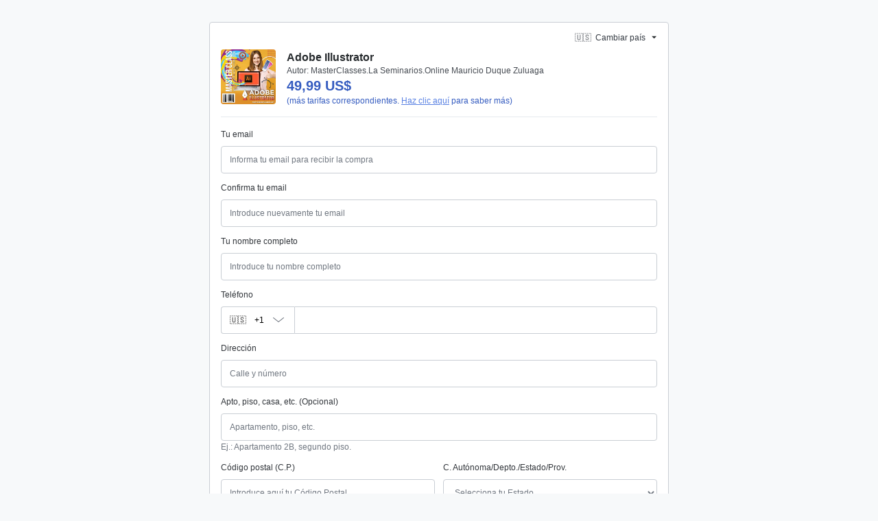

--- FILE ---
content_type: text/html;charset=utf-8
request_url: https://pay.hotmart.com/S41605064U?ref=P79877280F&bid=1684641434865
body_size: 49887
content:
<!DOCTYPE html><html  data-version="prod/2026.01.19-3" data-capo=""><head>
    <script>
      if(!('at' in String.prototype) || !('at' in Array.prototype)) {
        const polyfill = document.createElement('script')
        polyfill.src = "https://polyfill-fastly.io/v3/polyfill.min.js?features=default,es2015,es2017,es2016,es2018,es2019,es2020,es2021,es2022,es5,es6,es7"
        polyfill.dataset.testid = "customPolyfill"
        document.head.prepend(polyfill)
      }
    </script>
  <meta charset="utf-8">
<meta name="viewport" content="width=device-width, initial-scale=1">
<title>Adobe Illustrator</title>
<script src="/js/third-party/adyen-prod-1-17.js" async defer></script>
<style>:root{--vc-clr-primary:#000;--vc-clr-secondary:#090f207f;--vc-clr-white:#fff;--vc-icn-width:1.2em;--vc-nav-width:30px;--vc-nav-height:30px;--vc-nav-border-radius:0;--vc-nav-color:var(--vc-clr-primary);--vc-nav-color-hover:var(--vc-clr-secondary);--vc-nav-background:transparent;--vc-pgn-width:12px;--vc-pgn-height:4px;--vc-pgn-margin:4px;--vc-pgn-border-radius:0;--vc-pgn-background-color:var(--vc-clr-secondary);--vc-pgn-active-color:var(--vc-clr-primary)}.carousel{box-sizing:border-box;overscroll-behavior:none;position:relative;text-align:center;touch-action:pan-y}.carousel.is-dragging{touch-action:none}.carousel *{box-sizing:border-box}.carousel__track{display:flex;padding:0!important;position:relative}.carousel__viewport{overflow:hidden}.carousel__sr-only{height:1px;margin:-1px;overflow:hidden;padding:0;position:absolute;width:1px;clip:rect(0,0,0,0);border:0}.carousel__icon{height:var(--vc-icn-width);width:var(--vc-icn-width);fill:currentColor}.carousel__next,.carousel__prev{align-items:center;background:var(--vc-nav-background);border:0;border-radius:var(--vc-nav-border-radius);box-sizing:content-box;color:var(--vc-nav-color);cursor:pointer;display:flex;font-size:var(--vc-nav-height);height:var(--vc-nav-height);justify-content:center;margin:0 10px;padding:0;position:absolute;text-align:center;top:50%;transform:translateY(-50%);width:var(--vc-nav-width)}.carousel__next--disabled,.carousel__prev--disabled{cursor:not-allowed;opacity:.5}.carousel__prev{left:0}.carousel__next{right:0}.carousel--rtl .carousel__prev{left:auto;right:0}.carousel--rtl .carousel__next{left:0;right:auto}@media (hover:hover){.carousel__next:hover,.carousel__prev:hover{color:var(--vc-nav-color-hover)}}.carousel__pagination{display:flex;justify-content:center;line-height:0;list-style:none;margin:10px 0 0;padding:0}.carousel__pagination-button{background:transparent;border:0;cursor:pointer;display:block;margin:0;padding:var(--vc-pgn-margin)}.carousel__pagination-button:after{background-color:var(--vc-pgn-background-color);border-radius:var(--vc-pgn-border-radius);content:"";display:block;height:var(--vc-pgn-height);width:var(--vc-pgn-width)}.carousel__pagination-button--active:after{background-color:var(--vc-pgn-active-color)}@media(hover:hover){.carousel__pagination-button:hover:after{background-color:var(--vc-pgn-active-color)}}.carousel__slide{align-items:center;display:flex;flex-shrink:0;justify-content:center;margin:0;position:relative;scroll-snap-stop:auto;transform:translateZ(0)}</style>
<style>._cursor-default{cursor:default!important}._cursor-pointer{cursor:pointer!important}._w-auto{width:auto!important}._w-1{width:.25rem!important;width:var(--spacer-1)!important}._w-2{width:.5rem!important;width:var(--spacer-2)!important}._w-3{width:.75rem!important;width:var(--spacer-3)!important}._w-4{width:1rem!important;width:var(--spacer-4)!important}._w-5{width:1.5rem!important;width:var(--spacer-5)!important}._w-6{width:2rem!important;width:var(--spacer-6)!important}._w-7{width:2.5rem!important;width:var(--spacer-7)!important}._w-8{width:3rem!important;width:var(--spacer-8)!important}._w-9{width:3.5rem!important;width:var(--spacer-9)!important}._w-10{width:4rem!important;width:var(--spacer-10)!important}._w-11{width:4.5rem!important;width:var(--spacer-11)!important}._w-12{width:5rem!important;width:var(--spacer-12)!important}._h-auto{height:auto!important}._h-1{height:.25rem!important;height:var(--spacer-1)!important}._h-2{height:.5rem!important;height:var(--spacer-2)!important}._h-3{height:.75rem!important;height:var(--spacer-3)!important}._h-4{height:1rem!important;height:var(--spacer-4)!important}._h-5{height:1.5rem!important;height:var(--spacer-5)!important}._h-6{height:2rem!important;height:var(--spacer-6)!important}._h-7{height:2.5rem!important;height:var(--spacer-7)!important}._h-8{height:3rem!important;height:var(--spacer-8)!important}._h-9{height:3.5rem!important;height:var(--spacer-9)!important}._h-10{height:4rem!important;height:var(--spacer-10)!important}._h-11{height:4.5rem!important;height:var(--spacer-11)!important}._h-12{height:5rem!important;height:var(--spacer-12)!important}._w-full{width:100%!important}._w-half{width:50%!important}._h-full{height:100%!important}._h-half{height:50%!important}._min-w-full{min-width:100%!important}._min-w-half{min-width:50%!important}._min-h-full{min-height:100%!important}._min-h-half{min-height:50%!important}._max-w-full{max-width:100%!important}._max-w-half{max-width:50%!important}._max-h-full{max-height:100%!important}._max-h-half{max-height:50%!important}._vw-full{width:100vw!important}._vw-half{width:50vw!important}._vh-full{height:100vh!important}._vh-half{height:50vh!important}._min-vw-full{min-width:100vw!important}._min-vw-half{min-width:50vw!important}._min-vh-full{min-height:100vh!important}._min-vh-half{min-height:50vh!important}._max-vw-full{max-width:100vw!important}._max-vw-half{max-width:50vw!important}._max-vh-full{max-height:100vh!important}._max-vh-half{max-height:50vh!important}@media (min-width:576px){._w-sm-auto{width:auto!important}._w-sm-1{width:.25rem!important;width:var(--spacer-1)!important}._w-sm-2{width:.5rem!important;width:var(--spacer-2)!important}._w-sm-3{width:.75rem!important;width:var(--spacer-3)!important}._w-sm-4{width:1rem!important;width:var(--spacer-4)!important}._w-sm-5{width:1.5rem!important;width:var(--spacer-5)!important}._w-sm-6{width:2rem!important;width:var(--spacer-6)!important}._w-sm-7{width:2.5rem!important;width:var(--spacer-7)!important}._w-sm-8{width:3rem!important;width:var(--spacer-8)!important}._w-sm-9{width:3.5rem!important;width:var(--spacer-9)!important}._w-sm-10{width:4rem!important;width:var(--spacer-10)!important}._w-sm-11{width:4.5rem!important;width:var(--spacer-11)!important}._w-sm-12{width:5rem!important;width:var(--spacer-12)!important}._h-sm-auto{height:auto!important}._h-sm-1{height:.25rem!important;height:var(--spacer-1)!important}._h-sm-2{height:.5rem!important;height:var(--spacer-2)!important}._h-sm-3{height:.75rem!important;height:var(--spacer-3)!important}._h-sm-4{height:1rem!important;height:var(--spacer-4)!important}._h-sm-5{height:1.5rem!important;height:var(--spacer-5)!important}._h-sm-6{height:2rem!important;height:var(--spacer-6)!important}._h-sm-7{height:2.5rem!important;height:var(--spacer-7)!important}._h-sm-8{height:3rem!important;height:var(--spacer-8)!important}._h-sm-9{height:3.5rem!important;height:var(--spacer-9)!important}._h-sm-10{height:4rem!important;height:var(--spacer-10)!important}._h-sm-11{height:4.5rem!important;height:var(--spacer-11)!important}._h-sm-12{height:5rem!important;height:var(--spacer-12)!important}._w-sm-full{width:100%!important}._w-sm-half{width:50%!important}._h-sm-full{height:100%!important}._h-sm-half{height:50%!important}._min-w-sm-full{min-width:100%!important}._min-w-sm-half{min-width:50%!important}._min-h-sm-full{min-height:100%!important}._min-h-sm-half{min-height:50%!important}._max-w-sm-full{max-width:100%!important}._max-w-sm-half{max-width:50%!important}._max-h-sm-full{max-height:100%!important}._max-h-sm-half{max-height:50%!important}._vw-sm-full{width:100vw!important}._vw-sm-half{width:50vw!important}._vh-sm-full{height:100vh!important}._vh-sm-half{height:50vh!important}._min-vw-sm-full{min-width:100vw!important}._min-vw-sm-half{min-width:50vw!important}._min-vh-sm-full{min-height:100vh!important}._min-vh-sm-half{min-height:50vh!important}._max-vw-sm-full{max-width:100vw!important}._max-vw-sm-half{max-width:50vw!important}._max-vh-sm-full{max-height:100vh!important}._max-vh-sm-half{max-height:50vh!important}}@media (min-width:768px){._w-md-auto{width:auto!important}._w-md-1{width:.25rem!important;width:var(--spacer-1)!important}._w-md-2{width:.5rem!important;width:var(--spacer-2)!important}._w-md-3{width:.75rem!important;width:var(--spacer-3)!important}._w-md-4{width:1rem!important;width:var(--spacer-4)!important}._w-md-5{width:1.5rem!important;width:var(--spacer-5)!important}._w-md-6{width:2rem!important;width:var(--spacer-6)!important}._w-md-7{width:2.5rem!important;width:var(--spacer-7)!important}._w-md-8{width:3rem!important;width:var(--spacer-8)!important}._w-md-9{width:3.5rem!important;width:var(--spacer-9)!important}._w-md-10{width:4rem!important;width:var(--spacer-10)!important}._w-md-11{width:4.5rem!important;width:var(--spacer-11)!important}._w-md-12{width:5rem!important;width:var(--spacer-12)!important}._h-md-auto{height:auto!important}._h-md-1{height:.25rem!important;height:var(--spacer-1)!important}._h-md-2{height:.5rem!important;height:var(--spacer-2)!important}._h-md-3{height:.75rem!important;height:var(--spacer-3)!important}._h-md-4{height:1rem!important;height:var(--spacer-4)!important}._h-md-5{height:1.5rem!important;height:var(--spacer-5)!important}._h-md-6{height:2rem!important;height:var(--spacer-6)!important}._h-md-7{height:2.5rem!important;height:var(--spacer-7)!important}._h-md-8{height:3rem!important;height:var(--spacer-8)!important}._h-md-9{height:3.5rem!important;height:var(--spacer-9)!important}._h-md-10{height:4rem!important;height:var(--spacer-10)!important}._h-md-11{height:4.5rem!important;height:var(--spacer-11)!important}._h-md-12{height:5rem!important;height:var(--spacer-12)!important}._w-md-full{width:100%!important}._w-md-half{width:50%!important}._h-md-full{height:100%!important}._h-md-half{height:50%!important}._min-w-md-full{min-width:100%!important}._min-w-md-half{min-width:50%!important}._min-h-md-full{min-height:100%!important}._min-h-md-half{min-height:50%!important}._max-w-md-full{max-width:100%!important}._max-w-md-half{max-width:50%!important}._max-h-md-full{max-height:100%!important}._max-h-md-half{max-height:50%!important}._vw-md-full{width:100vw!important}._vw-md-half{width:50vw!important}._vh-md-full{height:100vh!important}._vh-md-half{height:50vh!important}._min-vw-md-full{min-width:100vw!important}._min-vw-md-half{min-width:50vw!important}._min-vh-md-full{min-height:100vh!important}._min-vh-md-half{min-height:50vh!important}._max-vw-md-full{max-width:100vw!important}._max-vw-md-half{max-width:50vw!important}._max-vh-md-full{max-height:100vh!important}._max-vh-md-half{max-height:50vh!important}}@media (min-width:992px){._w-lg-auto{width:auto!important}._w-lg-1{width:.25rem!important;width:var(--spacer-1)!important}._w-lg-2{width:.5rem!important;width:var(--spacer-2)!important}._w-lg-3{width:.75rem!important;width:var(--spacer-3)!important}._w-lg-4{width:1rem!important;width:var(--spacer-4)!important}._w-lg-5{width:1.5rem!important;width:var(--spacer-5)!important}._w-lg-6{width:2rem!important;width:var(--spacer-6)!important}._w-lg-7{width:2.5rem!important;width:var(--spacer-7)!important}._w-lg-8{width:3rem!important;width:var(--spacer-8)!important}._w-lg-9{width:3.5rem!important;width:var(--spacer-9)!important}._w-lg-10{width:4rem!important;width:var(--spacer-10)!important}._w-lg-11{width:4.5rem!important;width:var(--spacer-11)!important}._w-lg-12{width:5rem!important;width:var(--spacer-12)!important}._h-lg-auto{height:auto!important}._h-lg-1{height:.25rem!important;height:var(--spacer-1)!important}._h-lg-2{height:.5rem!important;height:var(--spacer-2)!important}._h-lg-3{height:.75rem!important;height:var(--spacer-3)!important}._h-lg-4{height:1rem!important;height:var(--spacer-4)!important}._h-lg-5{height:1.5rem!important;height:var(--spacer-5)!important}._h-lg-6{height:2rem!important;height:var(--spacer-6)!important}._h-lg-7{height:2.5rem!important;height:var(--spacer-7)!important}._h-lg-8{height:3rem!important;height:var(--spacer-8)!important}._h-lg-9{height:3.5rem!important;height:var(--spacer-9)!important}._h-lg-10{height:4rem!important;height:var(--spacer-10)!important}._h-lg-11{height:4.5rem!important;height:var(--spacer-11)!important}._h-lg-12{height:5rem!important;height:var(--spacer-12)!important}._w-lg-full{width:100%!important}._w-lg-half{width:50%!important}._h-lg-full{height:100%!important}._h-lg-half{height:50%!important}._min-w-lg-full{min-width:100%!important}._min-w-lg-half{min-width:50%!important}._min-h-lg-full{min-height:100%!important}._min-h-lg-half{min-height:50%!important}._max-w-lg-full{max-width:100%!important}._max-w-lg-half{max-width:50%!important}._max-h-lg-full{max-height:100%!important}._max-h-lg-half{max-height:50%!important}._vw-lg-full{width:100vw!important}._vw-lg-half{width:50vw!important}._vh-lg-full{height:100vh!important}._vh-lg-half{height:50vh!important}._min-vw-lg-full{min-width:100vw!important}._min-vw-lg-half{min-width:50vw!important}._min-vh-lg-full{min-height:100vh!important}._min-vh-lg-half{min-height:50vh!important}._max-vw-lg-full{max-width:100vw!important}._max-vw-lg-half{max-width:50vw!important}._max-vh-lg-full{max-height:100vh!important}._max-vh-lg-half{max-height:50vh!important}}@media (min-width:1200px){._w-xl-auto{width:auto!important}._w-xl-1{width:.25rem!important;width:var(--spacer-1)!important}._w-xl-2{width:.5rem!important;width:var(--spacer-2)!important}._w-xl-3{width:.75rem!important;width:var(--spacer-3)!important}._w-xl-4{width:1rem!important;width:var(--spacer-4)!important}._w-xl-5{width:1.5rem!important;width:var(--spacer-5)!important}._w-xl-6{width:2rem!important;width:var(--spacer-6)!important}._w-xl-7{width:2.5rem!important;width:var(--spacer-7)!important}._w-xl-8{width:3rem!important;width:var(--spacer-8)!important}._w-xl-9{width:3.5rem!important;width:var(--spacer-9)!important}._w-xl-10{width:4rem!important;width:var(--spacer-10)!important}._w-xl-11{width:4.5rem!important;width:var(--spacer-11)!important}._w-xl-12{width:5rem!important;width:var(--spacer-12)!important}._h-xl-auto{height:auto!important}._h-xl-1{height:.25rem!important;height:var(--spacer-1)!important}._h-xl-2{height:.5rem!important;height:var(--spacer-2)!important}._h-xl-3{height:.75rem!important;height:var(--spacer-3)!important}._h-xl-4{height:1rem!important;height:var(--spacer-4)!important}._h-xl-5{height:1.5rem!important;height:var(--spacer-5)!important}._h-xl-6{height:2rem!important;height:var(--spacer-6)!important}._h-xl-7{height:2.5rem!important;height:var(--spacer-7)!important}._h-xl-8{height:3rem!important;height:var(--spacer-8)!important}._h-xl-9{height:3.5rem!important;height:var(--spacer-9)!important}._h-xl-10{height:4rem!important;height:var(--spacer-10)!important}._h-xl-11{height:4.5rem!important;height:var(--spacer-11)!important}._h-xl-12{height:5rem!important;height:var(--spacer-12)!important}._w-xl-full{width:100%!important}._w-xl-half{width:50%!important}._h-xl-full{height:100%!important}._h-xl-half{height:50%!important}._min-w-xl-full{min-width:100%!important}._min-w-xl-half{min-width:50%!important}._min-h-xl-full{min-height:100%!important}._min-h-xl-half{min-height:50%!important}._max-w-xl-full{max-width:100%!important}._max-w-xl-half{max-width:50%!important}._max-h-xl-full{max-height:100%!important}._max-h-xl-half{max-height:50%!important}._vw-xl-full{width:100vw!important}._vw-xl-half{width:50vw!important}._vh-xl-full{height:100vh!important}._vh-xl-half{height:50vh!important}._min-vw-xl-full{min-width:100vw!important}._min-vw-xl-half{min-width:50vw!important}._min-vh-xl-full{min-height:100vh!important}._min-vh-xl-half{min-height:50vh!important}._max-vw-xl-full{max-width:100vw!important}._max-vw-xl-half{max-width:50vw!important}._max-vh-xl-full{max-height:100vh!important}._max-vh-xl-half{max-height:50vh!important}}@media (min-width:1700px){._w-xxl-auto{width:auto!important}._w-xxl-1{width:.25rem!important;width:var(--spacer-1)!important}._w-xxl-2{width:.5rem!important;width:var(--spacer-2)!important}._w-xxl-3{width:.75rem!important;width:var(--spacer-3)!important}._w-xxl-4{width:1rem!important;width:var(--spacer-4)!important}._w-xxl-5{width:1.5rem!important;width:var(--spacer-5)!important}._w-xxl-6{width:2rem!important;width:var(--spacer-6)!important}._w-xxl-7{width:2.5rem!important;width:var(--spacer-7)!important}._w-xxl-8{width:3rem!important;width:var(--spacer-8)!important}._w-xxl-9{width:3.5rem!important;width:var(--spacer-9)!important}._w-xxl-10{width:4rem!important;width:var(--spacer-10)!important}._w-xxl-11{width:4.5rem!important;width:var(--spacer-11)!important}._w-xxl-12{width:5rem!important;width:var(--spacer-12)!important}._h-xxl-auto{height:auto!important}._h-xxl-1{height:.25rem!important;height:var(--spacer-1)!important}._h-xxl-2{height:.5rem!important;height:var(--spacer-2)!important}._h-xxl-3{height:.75rem!important;height:var(--spacer-3)!important}._h-xxl-4{height:1rem!important;height:var(--spacer-4)!important}._h-xxl-5{height:1.5rem!important;height:var(--spacer-5)!important}._h-xxl-6{height:2rem!important;height:var(--spacer-6)!important}._h-xxl-7{height:2.5rem!important;height:var(--spacer-7)!important}._h-xxl-8{height:3rem!important;height:var(--spacer-8)!important}._h-xxl-9{height:3.5rem!important;height:var(--spacer-9)!important}._h-xxl-10{height:4rem!important;height:var(--spacer-10)!important}._h-xxl-11{height:4.5rem!important;height:var(--spacer-11)!important}._h-xxl-12{height:5rem!important;height:var(--spacer-12)!important}._w-xxl-full{width:100%!important}._w-xxl-half{width:50%!important}._h-xxl-full{height:100%!important}._h-xxl-half{height:50%!important}._min-w-xxl-full{min-width:100%!important}._min-w-xxl-half{min-width:50%!important}._min-h-xxl-full{min-height:100%!important}._min-h-xxl-half{min-height:50%!important}._max-w-xxl-full{max-width:100%!important}._max-w-xxl-half{max-width:50%!important}._max-h-xxl-full{max-height:100%!important}._max-h-xxl-half{max-height:50%!important}._vw-xxl-full{width:100vw!important}._vw-xxl-half{width:50vw!important}._vh-xxl-full{height:100vh!important}._vh-xxl-half{height:50vh!important}._min-vw-xxl-full{min-width:100vw!important}._min-vw-xxl-half{min-width:50vw!important}._min-vh-xxl-full{min-height:100vh!important}._min-vh-xxl-half{min-height:50vh!important}._max-vw-xxl-full{max-width:100vw!important}._max-vw-xxl-half{max-width:50vw!important}._max-vh-xxl-full{max-height:100vh!important}._max-vh-xxl-half{max-height:50vh!important}}._flex-row{flex-direction:row!important}._flex-column{flex-direction:column!important}._flex-row-reverse{flex-direction:row-reverse!important}._flex-column-reverse{flex-direction:column-reverse!important}._flex-wrap{flex-wrap:wrap!important}._flex-nowrap{flex-wrap:nowrap!important}._flex-wrap-reverse{flex-wrap:wrap-reverse!important}._flex-1{flex:1!important}._flex-fill{flex:1 1 auto!important}._flex-grow-0{flex-grow:0!important}._flex-grow-1{flex-grow:1!important}._flex-shrink-0{flex-shrink:0!important}._flex-shrink-1{flex-shrink:1!important}._justify-content-start{justify-content:flex-start!important}._justify-content-end{justify-content:flex-end!important}._justify-content-center{justify-content:center!important}._justify-content-between{justify-content:space-between!important}._justify-content-around{justify-content:space-around!important}._align-items-start{align-items:flex-start!important}._align-items-end{align-items:flex-end!important}._align-items-center{align-items:center!important}._align-items-baseline{align-items:baseline!important}._align-items-stretch{align-items:stretch!important}._align-content-start{align-content:flex-start!important}._align-content-end{align-content:flex-end!important}._align-content-center{align-content:center!important}._align-content-between{align-content:space-between!important}._align-content-around{align-content:space-around!important}._align-content-stretch{align-content:stretch!important}._align-self-auto{align-self:auto!important}._align-self-start{align-self:flex-start!important}._align-self-end{align-self:flex-end!important}._align-self-center{align-self:center!important}._align-self-baseline{align-self:baseline!important}._align-self-stretch{align-self:stretch!important}.justify-self-auto{justify-self:auto!important}.justify-self-start{justify-self:flex-start!important}.justify-self-end{justify-self:flex-end!important}.justify-self-center{justify-self:center!important}.justify-self-baseline{justify-self:baseline!important}.justify-self-stretch{justify-self:stretch!important}@media (min-width:576px){._flex-sm-row{flex-direction:row!important}._flex-sm-column{flex-direction:column!important}._flex-sm-row-reverse{flex-direction:row-reverse!important}._flex-sm-column-reverse{flex-direction:column-reverse!important}._flex-sm-wrap{flex-wrap:wrap!important}._flex-sm-nowrap{flex-wrap:nowrap!important}._flex-sm-wrap-reverse{flex-wrap:wrap-reverse!important}._flex-sm-1{flex:1!important}._flex-sm-fill{flex:1 1 auto!important}._flex-sm-grow-0{flex-grow:0!important}._flex-sm-grow-1{flex-grow:1!important}._flex-sm-shrink-0{flex-shrink:0!important}._flex-sm-shrink-1{flex-shrink:1!important}._justify-content-sm-start{justify-content:flex-start!important}._justify-content-sm-end{justify-content:flex-end!important}._justify-content-sm-center{justify-content:center!important}._justify-content-sm-between{justify-content:space-between!important}._justify-content-sm-around{justify-content:space-around!important}._align-items-sm-start{align-items:flex-start!important}._align-items-sm-end{align-items:flex-end!important}._align-items-sm-center{align-items:center!important}._align-items-sm-baseline{align-items:baseline!important}._align-items-sm-stretch{align-items:stretch!important}._align-content-sm-start{align-content:flex-start!important}._align-content-sm-end{align-content:flex-end!important}._align-content-sm-center{align-content:center!important}._align-content-sm-between{align-content:space-between!important}._align-content-sm-around{align-content:space-around!important}._align-content-sm-stretch{align-content:stretch!important}._align-self-sm-auto{align-self:auto!important}._align-self-sm-start{align-self:flex-start!important}._align-self-sm-end{align-self:flex-end!important}._align-self-sm-center{align-self:center!important}._align-self-sm-baseline{align-self:baseline!important}._align-self-sm-stretch{align-self:stretch!important}.justify-self-sm-auto{justify-self:auto!important}.justify-self-sm-start{justify-self:flex-start!important}.justify-self-sm-end{justify-self:flex-end!important}.justify-self-sm-center{justify-self:center!important}.justify-self-sm-baseline{justify-self:baseline!important}.justify-self-sm-stretch{justify-self:stretch!important}}@media (min-width:768px){._flex-md-row{flex-direction:row!important}._flex-md-column{flex-direction:column!important}._flex-md-row-reverse{flex-direction:row-reverse!important}._flex-md-column-reverse{flex-direction:column-reverse!important}._flex-md-wrap{flex-wrap:wrap!important}._flex-md-nowrap{flex-wrap:nowrap!important}._flex-md-wrap-reverse{flex-wrap:wrap-reverse!important}._flex-md-1{flex:1!important}._flex-md-fill{flex:1 1 auto!important}._flex-md-grow-0{flex-grow:0!important}._flex-md-grow-1{flex-grow:1!important}._flex-md-shrink-0{flex-shrink:0!important}._flex-md-shrink-1{flex-shrink:1!important}._justify-content-md-start{justify-content:flex-start!important}._justify-content-md-end{justify-content:flex-end!important}._justify-content-md-center{justify-content:center!important}._justify-content-md-between{justify-content:space-between!important}._justify-content-md-around{justify-content:space-around!important}._align-items-md-start{align-items:flex-start!important}._align-items-md-end{align-items:flex-end!important}._align-items-md-center{align-items:center!important}._align-items-md-baseline{align-items:baseline!important}._align-items-md-stretch{align-items:stretch!important}._align-content-md-start{align-content:flex-start!important}._align-content-md-end{align-content:flex-end!important}._align-content-md-center{align-content:center!important}._align-content-md-between{align-content:space-between!important}._align-content-md-around{align-content:space-around!important}._align-content-md-stretch{align-content:stretch!important}._align-self-md-auto{align-self:auto!important}._align-self-md-start{align-self:flex-start!important}._align-self-md-end{align-self:flex-end!important}._align-self-md-center{align-self:center!important}._align-self-md-baseline{align-self:baseline!important}._align-self-md-stretch{align-self:stretch!important}.justify-self-md-auto{justify-self:auto!important}.justify-self-md-start{justify-self:flex-start!important}.justify-self-md-end{justify-self:flex-end!important}.justify-self-md-center{justify-self:center!important}.justify-self-md-baseline{justify-self:baseline!important}.justify-self-md-stretch{justify-self:stretch!important}}@media (min-width:992px){._flex-lg-row{flex-direction:row!important}._flex-lg-column{flex-direction:column!important}._flex-lg-row-reverse{flex-direction:row-reverse!important}._flex-lg-column-reverse{flex-direction:column-reverse!important}._flex-lg-wrap{flex-wrap:wrap!important}._flex-lg-nowrap{flex-wrap:nowrap!important}._flex-lg-wrap-reverse{flex-wrap:wrap-reverse!important}._flex-lg-1{flex:1!important}._flex-lg-fill{flex:1 1 auto!important}._flex-lg-grow-0{flex-grow:0!important}._flex-lg-grow-1{flex-grow:1!important}._flex-lg-shrink-0{flex-shrink:0!important}._flex-lg-shrink-1{flex-shrink:1!important}._justify-content-lg-start{justify-content:flex-start!important}._justify-content-lg-end{justify-content:flex-end!important}._justify-content-lg-center{justify-content:center!important}._justify-content-lg-between{justify-content:space-between!important}._justify-content-lg-around{justify-content:space-around!important}._align-items-lg-start{align-items:flex-start!important}._align-items-lg-end{align-items:flex-end!important}._align-items-lg-center{align-items:center!important}._align-items-lg-baseline{align-items:baseline!important}._align-items-lg-stretch{align-items:stretch!important}._align-content-lg-start{align-content:flex-start!important}._align-content-lg-end{align-content:flex-end!important}._align-content-lg-center{align-content:center!important}._align-content-lg-between{align-content:space-between!important}._align-content-lg-around{align-content:space-around!important}._align-content-lg-stretch{align-content:stretch!important}._align-self-lg-auto{align-self:auto!important}._align-self-lg-start{align-self:flex-start!important}._align-self-lg-end{align-self:flex-end!important}._align-self-lg-center{align-self:center!important}._align-self-lg-baseline{align-self:baseline!important}._align-self-lg-stretch{align-self:stretch!important}.justify-self-lg-auto{justify-self:auto!important}.justify-self-lg-start{justify-self:flex-start!important}.justify-self-lg-end{justify-self:flex-end!important}.justify-self-lg-center{justify-self:center!important}.justify-self-lg-baseline{justify-self:baseline!important}.justify-self-lg-stretch{justify-self:stretch!important}}@media (min-width:1200px){._flex-xl-row{flex-direction:row!important}._flex-xl-column{flex-direction:column!important}._flex-xl-row-reverse{flex-direction:row-reverse!important}._flex-xl-column-reverse{flex-direction:column-reverse!important}._flex-xl-wrap{flex-wrap:wrap!important}._flex-xl-nowrap{flex-wrap:nowrap!important}._flex-xl-wrap-reverse{flex-wrap:wrap-reverse!important}._flex-xl-1{flex:1!important}._flex-xl-fill{flex:1 1 auto!important}._flex-xl-grow-0{flex-grow:0!important}._flex-xl-grow-1{flex-grow:1!important}._flex-xl-shrink-0{flex-shrink:0!important}._flex-xl-shrink-1{flex-shrink:1!important}._justify-content-xl-start{justify-content:flex-start!important}._justify-content-xl-end{justify-content:flex-end!important}._justify-content-xl-center{justify-content:center!important}._justify-content-xl-between{justify-content:space-between!important}._justify-content-xl-around{justify-content:space-around!important}._align-items-xl-start{align-items:flex-start!important}._align-items-xl-end{align-items:flex-end!important}._align-items-xl-center{align-items:center!important}._align-items-xl-baseline{align-items:baseline!important}._align-items-xl-stretch{align-items:stretch!important}._align-content-xl-start{align-content:flex-start!important}._align-content-xl-end{align-content:flex-end!important}._align-content-xl-center{align-content:center!important}._align-content-xl-between{align-content:space-between!important}._align-content-xl-around{align-content:space-around!important}._align-content-xl-stretch{align-content:stretch!important}._align-self-xl-auto{align-self:auto!important}._align-self-xl-start{align-self:flex-start!important}._align-self-xl-end{align-self:flex-end!important}._align-self-xl-center{align-self:center!important}._align-self-xl-baseline{align-self:baseline!important}._align-self-xl-stretch{align-self:stretch!important}.justify-self-xl-auto{justify-self:auto!important}.justify-self-xl-start{justify-self:flex-start!important}.justify-self-xl-end{justify-self:flex-end!important}.justify-self-xl-center{justify-self:center!important}.justify-self-xl-baseline{justify-self:baseline!important}.justify-self-xl-stretch{justify-self:stretch!important}}@media (min-width:1700px){._flex-xxl-row{flex-direction:row!important}._flex-xxl-column{flex-direction:column!important}._flex-xxl-row-reverse{flex-direction:row-reverse!important}._flex-xxl-column-reverse{flex-direction:column-reverse!important}._flex-xxl-wrap{flex-wrap:wrap!important}._flex-xxl-nowrap{flex-wrap:nowrap!important}._flex-xxl-wrap-reverse{flex-wrap:wrap-reverse!important}._flex-xxl-1{flex:1!important}._flex-xxl-fill{flex:1 1 auto!important}._flex-xxl-grow-0{flex-grow:0!important}._flex-xxl-grow-1{flex-grow:1!important}._flex-xxl-shrink-0{flex-shrink:0!important}._flex-xxl-shrink-1{flex-shrink:1!important}._justify-content-xxl-start{justify-content:flex-start!important}._justify-content-xxl-end{justify-content:flex-end!important}._justify-content-xxl-center{justify-content:center!important}._justify-content-xxl-between{justify-content:space-between!important}._justify-content-xxl-around{justify-content:space-around!important}._align-items-xxl-start{align-items:flex-start!important}._align-items-xxl-end{align-items:flex-end!important}._align-items-xxl-center{align-items:center!important}._align-items-xxl-baseline{align-items:baseline!important}._align-items-xxl-stretch{align-items:stretch!important}._align-content-xxl-start{align-content:flex-start!important}._align-content-xxl-end{align-content:flex-end!important}._align-content-xxl-center{align-content:center!important}._align-content-xxl-between{align-content:space-between!important}._align-content-xxl-around{align-content:space-around!important}._align-content-xxl-stretch{align-content:stretch!important}._align-self-xxl-auto{align-self:auto!important}._align-self-xxl-start{align-self:flex-start!important}._align-self-xxl-end{align-self:flex-end!important}._align-self-xxl-center{align-self:center!important}._align-self-xxl-baseline{align-self:baseline!important}._align-self-xxl-stretch{align-self:stretch!important}.justify-self-xxl-auto{justify-self:auto!important}.justify-self-xxl-start{justify-self:flex-start!important}.justify-self-xxl-end{justify-self:flex-end!important}.justify-self-xxl-center{justify-self:center!important}.justify-self-xxl-baseline{justify-self:baseline!important}.justify-self-xxl-stretch{justify-self:stretch!important}}._line-height-sm{line-height:1!important;line-height:var(--line-height-sm)!important}._line-height{line-height:1.2!important;line-height:var(--line-height)!important}._line-height-lg{line-height:1.5!important;line-height:var(--line-height-lg)!important}._text-1{font-size:.75rem!important;font-size:var(--text-1)!important}._text-2{font-size:1rem!important;font-size:var(--text-2)!important}._text-3{font-size:1.25rem!important;font-size:var(--text-3)!important}._text-4{font-size:1.5rem!important;font-size:var(--text-4)!important}._text-5{font-size:1.75rem!important;font-size:var(--text-5)!important}._text-6{font-size:2rem!important;font-size:var(--text-6)!important}._text-7{font-size:2.25rem!important;font-size:var(--text-7)!important}._text-8{font-size:2.5rem!important;font-size:var(--text-8)!important}._text-monospace{font-family:sfmono-regular,menlo,monaco,consolas,Liberation Mono,Courier New,monospace!important;font-family:var(--font-family-monospace)!important}._text-left{text-align:left!important}._text-right{text-align:right!important}._text-center{text-align:center!important}._text-justify{text-align:justify!important}._text-wrap{white-space:normal!important}._text-nowrap{white-space:nowrap!important}._text-truncate{overflow:hidden;text-overflow:ellipsis;white-space:nowrap}._text-lowercase{text-transform:lowercase!important}._text-uppercase{text-transform:uppercase!important}._text-capitalize{text-transform:capitalize!important}._font-weight-light{font-weight:300!important;font-weight:var(--font-weight-light)!important}._font-weight{font-weight:400!important;font-weight:var(--font-weight)!important}._font-weight-bold{font-weight:700!important;font-weight:var(--font-weight-bold)!important}._font-italic{font-style:italic!important}._text-decoration-none{text-decoration:none!important}._text-decoration-underline{text-decoration:underline!important}._text-decoration-solid{-webkit-text-decoration:solid!important;text-decoration:solid!important}._text-decoration-double{-webkit-text-decoration:double!important;text-decoration:double!important}._text-decoration-dotted{-webkit-text-decoration:dotted!important;text-decoration:dotted!important}._text-decoration-dashed{-webkit-text-decoration:dashed!important;text-decoration:dashed!important}._text-decoration-wavy{-webkit-text-decoration:wavy!important;text-decoration:wavy!important}._text-break{overflow-wrap:break-word!important;word-break:break-word!important}@media (min-width:576px){._text-sm-1{font-size:.75rem!important;font-size:var(--text-1)!important}._text-sm-2{font-size:1rem!important;font-size:var(--text-2)!important}._text-sm-3{font-size:1.25rem!important;font-size:var(--text-3)!important}._text-sm-4{font-size:1.5rem!important;font-size:var(--text-4)!important}._text-sm-5{font-size:1.75rem!important;font-size:var(--text-5)!important}._text-sm-6{font-size:2rem!important;font-size:var(--text-6)!important}._text-sm-7{font-size:2.25rem!important;font-size:var(--text-7)!important}._text-sm-8{font-size:2.5rem!important;font-size:var(--text-8)!important}._text-sm-left{text-align:left!important}._text-sm-right{text-align:right!important}._text-sm-center{text-align:center!important}}@media (min-width:768px){._text-md-1{font-size:.75rem!important;font-size:var(--text-1)!important}._text-md-2{font-size:1rem!important;font-size:var(--text-2)!important}._text-md-3{font-size:1.25rem!important;font-size:var(--text-3)!important}._text-md-4{font-size:1.5rem!important;font-size:var(--text-4)!important}._text-md-5{font-size:1.75rem!important;font-size:var(--text-5)!important}._text-md-6{font-size:2rem!important;font-size:var(--text-6)!important}._text-md-7{font-size:2.25rem!important;font-size:var(--text-7)!important}._text-md-8{font-size:2.5rem!important;font-size:var(--text-8)!important}._text-md-left{text-align:left!important}._text-md-right{text-align:right!important}._text-md-center{text-align:center!important}}@media (min-width:992px){._text-lg-1{font-size:.75rem!important;font-size:var(--text-1)!important}._text-lg-2{font-size:1rem!important;font-size:var(--text-2)!important}._text-lg-3{font-size:1.25rem!important;font-size:var(--text-3)!important}._text-lg-4{font-size:1.5rem!important;font-size:var(--text-4)!important}._text-lg-5{font-size:1.75rem!important;font-size:var(--text-5)!important}._text-lg-6{font-size:2rem!important;font-size:var(--text-6)!important}._text-lg-7{font-size:2.25rem!important;font-size:var(--text-7)!important}._text-lg-8{font-size:2.5rem!important;font-size:var(--text-8)!important}._text-lg-left{text-align:left!important}._text-lg-right{text-align:right!important}._text-lg-center{text-align:center!important}}@media (min-width:1200px){._text-xl-1{font-size:.75rem!important;font-size:var(--text-1)!important}._text-xl-2{font-size:1rem!important;font-size:var(--text-2)!important}._text-xl-3{font-size:1.25rem!important;font-size:var(--text-3)!important}._text-xl-4{font-size:1.5rem!important;font-size:var(--text-4)!important}._text-xl-5{font-size:1.75rem!important;font-size:var(--text-5)!important}._text-xl-6{font-size:2rem!important;font-size:var(--text-6)!important}._text-xl-7{font-size:2.25rem!important;font-size:var(--text-7)!important}._text-xl-8{font-size:2.5rem!important;font-size:var(--text-8)!important}._text-xl-left{text-align:left!important}._text-xl-right{text-align:right!important}._text-xl-center{text-align:center!important}}@media (min-width:1700px){._text-xxl-1{font-size:.75rem!important;font-size:var(--text-1)!important}._text-xxl-2{font-size:1rem!important;font-size:var(--text-2)!important}._text-xxl-3{font-size:1.25rem!important;font-size:var(--text-3)!important}._text-xxl-4{font-size:1.5rem!important;font-size:var(--text-4)!important}._text-xxl-5{font-size:1.75rem!important;font-size:var(--text-5)!important}._text-xxl-6{font-size:2rem!important;font-size:var(--text-6)!important}._text-xxl-7{font-size:2.25rem!important;font-size:var(--text-7)!important}._text-xxl-8{font-size:2.5rem!important;font-size:var(--text-8)!important}._text-xxl-left{text-align:left!important}._text-xxl-right{text-align:right!important}._text-xxl-center{text-align:center!important}}._text-transparent{color:transparent!important}._text-white{color:#fff!important;color:var(--white)!important}._text-gray-100{color:#f7f9fa!important;color:var(--gray-100)!important}._text-gray-200{color:#e6e9ed!important;color:var(--gray-200)!important}._text-gray-300{color:#c9ced4!important;color:var(--gray-300)!important}._text-gray-400{color:#9ea4ac!important;color:var(--gray-400)!important}._text-gray-500{color:#707780!important;color:var(--gray-500)!important}._text-gray-600{color:#464b52!important;color:var(--gray-600)!important}._text-gray-700{color:#32363b!important;color:var(--gray-700)!important}._text-gray-800{color:#282c2f!important;color:var(--gray-800)!important}._text-gray-900{color:#191c1f!important;color:var(--gray-900)!important}._text-black{color:#000!important;color:var(--black)!important}._border{border:.0625rem solid #e6e9ed!important;border:var(--component-border-width) solid var(--component-border-color)!important}._border-0{border:0!important}._border-top{border-top:.0625rem solid #e6e9ed!important;border-top:var(--component-border-width) solid var(--component-border-color)!important}._border-top-0{border-top:0!important}._border-right{border-right:.0625rem solid #e6e9ed!important;border-right:var(--component-border-width) solid var(--component-border-color)!important}._border-right-0{border-right:0!important}._border-bottom{border-bottom:.0625rem solid #e6e9ed!important;border-bottom:var(--component-border-width) solid var(--component-border-color)!important}._border-bottom-0{border-bottom:0!important}._border-left{border-left:.0625rem solid #e6e9ed!important;border-left:var(--component-border-width) solid var(--component-border-color)!important}._border-left-0{border-left:0!important}._rounded{border-radius:.25rem!important;border-radius:var(--border-radius)!important}._rounded-0{border-radius:0!important}._rounded-circle{border-radius:50%!important}._rounded-pill{border-radius:3rem!important;border-radius:var(--border-radius-pill)!important}._rounded-lg{border-radius:.5rem!important;border-radius:var(--border-radius-lg)!important}._rounded-sm{border-radius:.125rem!important;border-radius:var(--border-radius-sm)!important}._rounded-top{border-top-left-radius:.25rem!important;border-top-left-radius:var(--border-radius)!important}._rounded-right,._rounded-top{border-top-right-radius:.25rem!important;border-top-right-radius:var(--border-radius)!important}._rounded-bottom,._rounded-right{border-bottom-right-radius:.25rem!important;border-bottom-right-radius:var(--border-radius)!important}._rounded-bottom,._rounded-left{border-bottom-left-radius:.25rem!important;border-bottom-left-radius:var(--border-radius)!important}._rounded-left{border-top-left-radius:.25rem!important;border-top-left-radius:var(--border-radius)!important}@media (min-width:576px){._border-sm{border:.0625rem solid #e6e9ed!important;border:var(--component-border-width) solid var(--component-border-color)!important}._border-sm-0{border:0!important}._border-sm-top{border-top:.0625rem solid #e6e9ed!important;border-top:var(--component-border-width) solid var(--component-border-color)!important}._border-sm-top-0{border-top:0!important}._border-sm-right{border-right:.0625rem solid #e6e9ed!important;border-right:var(--component-border-width) solid var(--component-border-color)!important}._border-sm-right-0{border-right:0!important}._border-sm-bottom{border-bottom:.0625rem solid #e6e9ed!important;border-bottom:var(--component-border-width) solid var(--component-border-color)!important}._border-sm-bottom-0{border-bottom:0!important}._border-sm-left{border-left:.0625rem solid #e6e9ed!important;border-left:var(--component-border-width) solid var(--component-border-color)!important}._border-sm-left-0{border-left:0!important}._rounded-sm-0{border-radius:0!important}._rounded-sm-circle{border-radius:50%!important}._rounded-sm-pill{border-radius:3rem!important;border-radius:var(--border-radius-pill)!important}._rounded-sm-lg{border-radius:.5rem!important;border-radius:var(--border-radius-lg)!important}._rounded-sm-sm{border-radius:.125rem!important;border-radius:var(--border-radius-sm)!important}._rounded-sm-top{border-top-left-radius:.25rem!important;border-top-left-radius:var(--border-radius)!important}._rounded-sm-right,._rounded-sm-top{border-top-right-radius:.25rem!important;border-top-right-radius:var(--border-radius)!important}._rounded-sm-bottom,._rounded-sm-right{border-bottom-right-radius:.25rem!important;border-bottom-right-radius:var(--border-radius)!important}._rounded-sm-bottom,._rounded-sm-left{border-bottom-left-radius:.25rem!important;border-bottom-left-radius:var(--border-radius)!important}._rounded-sm-left{border-top-left-radius:.25rem!important;border-top-left-radius:var(--border-radius)!important}}@media (min-width:768px){._border-md{border:.0625rem solid #e6e9ed!important;border:var(--component-border-width) solid var(--component-border-color)!important}._border-md-0{border:0!important}._border-md-top{border-top:.0625rem solid #e6e9ed!important;border-top:var(--component-border-width) solid var(--component-border-color)!important}._border-md-top-0{border-top:0!important}._border-md-right{border-right:.0625rem solid #e6e9ed!important;border-right:var(--component-border-width) solid var(--component-border-color)!important}._border-md-right-0{border-right:0!important}._border-md-bottom{border-bottom:.0625rem solid #e6e9ed!important;border-bottom:var(--component-border-width) solid var(--component-border-color)!important}._border-md-bottom-0{border-bottom:0!important}._border-md-left{border-left:.0625rem solid #e6e9ed!important;border-left:var(--component-border-width) solid var(--component-border-color)!important}._border-md-left-0{border-left:0!important}._rounded-md-0{border-radius:0!important}._rounded-md-circle{border-radius:50%!important}._rounded-md-pill{border-radius:3rem!important;border-radius:var(--border-radius-pill)!important}._rounded-md-lg{border-radius:.5rem!important;border-radius:var(--border-radius-lg)!important}._rounded-md-sm{border-radius:.125rem!important;border-radius:var(--border-radius-sm)!important}._rounded-md-top{border-top-left-radius:.25rem!important;border-top-left-radius:var(--border-radius)!important}._rounded-md-right,._rounded-md-top{border-top-right-radius:.25rem!important;border-top-right-radius:var(--border-radius)!important}._rounded-md-bottom,._rounded-md-right{border-bottom-right-radius:.25rem!important;border-bottom-right-radius:var(--border-radius)!important}._rounded-md-bottom,._rounded-md-left{border-bottom-left-radius:.25rem!important;border-bottom-left-radius:var(--border-radius)!important}._rounded-md-left{border-top-left-radius:.25rem!important;border-top-left-radius:var(--border-radius)!important}}@media (min-width:992px){._border-lg{border:.0625rem solid #e6e9ed!important;border:var(--component-border-width) solid var(--component-border-color)!important}._border-lg-0{border:0!important}._border-lg-top{border-top:.0625rem solid #e6e9ed!important;border-top:var(--component-border-width) solid var(--component-border-color)!important}._border-lg-top-0{border-top:0!important}._border-lg-right{border-right:.0625rem solid #e6e9ed!important;border-right:var(--component-border-width) solid var(--component-border-color)!important}._border-lg-right-0{border-right:0!important}._border-lg-bottom{border-bottom:.0625rem solid #e6e9ed!important;border-bottom:var(--component-border-width) solid var(--component-border-color)!important}._border-lg-bottom-0{border-bottom:0!important}._border-lg-left{border-left:.0625rem solid #e6e9ed!important;border-left:var(--component-border-width) solid var(--component-border-color)!important}._border-lg-left-0{border-left:0!important}._rounded-lg-0{border-radius:0!important}._rounded-lg-circle{border-radius:50%!important}._rounded-lg-pill{border-radius:3rem!important;border-radius:var(--border-radius-pill)!important}._rounded-lg-lg{border-radius:.5rem!important;border-radius:var(--border-radius-lg)!important}._rounded-lg-sm{border-radius:.125rem!important;border-radius:var(--border-radius-sm)!important}._rounded-lg-top{border-top-left-radius:.25rem!important;border-top-left-radius:var(--border-radius)!important}._rounded-lg-right,._rounded-lg-top{border-top-right-radius:.25rem!important;border-top-right-radius:var(--border-radius)!important}._rounded-lg-bottom,._rounded-lg-right{border-bottom-right-radius:.25rem!important;border-bottom-right-radius:var(--border-radius)!important}._rounded-lg-bottom,._rounded-lg-left{border-bottom-left-radius:.25rem!important;border-bottom-left-radius:var(--border-radius)!important}._rounded-lg-left{border-top-left-radius:.25rem!important;border-top-left-radius:var(--border-radius)!important}}@media (min-width:1200px){._border-xl{border:.0625rem solid #e6e9ed!important;border:var(--component-border-width) solid var(--component-border-color)!important}._border-xl-0{border:0!important}._border-xl-top{border-top:.0625rem solid #e6e9ed!important;border-top:var(--component-border-width) solid var(--component-border-color)!important}._border-xl-top-0{border-top:0!important}._border-xl-right{border-right:.0625rem solid #e6e9ed!important;border-right:var(--component-border-width) solid var(--component-border-color)!important}._border-xl-right-0{border-right:0!important}._border-xl-bottom{border-bottom:.0625rem solid #e6e9ed!important;border-bottom:var(--component-border-width) solid var(--component-border-color)!important}._border-xl-bottom-0{border-bottom:0!important}._border-xl-left{border-left:.0625rem solid #e6e9ed!important;border-left:var(--component-border-width) solid var(--component-border-color)!important}._border-xl-left-0{border-left:0!important}._rounded-xl-0{border-radius:0!important}._rounded-xl-circle{border-radius:50%!important}._rounded-xl-pill{border-radius:3rem!important;border-radius:var(--border-radius-pill)!important}._rounded-xl-lg{border-radius:.5rem!important;border-radius:var(--border-radius-lg)!important}._rounded-xl-sm{border-radius:.125rem!important;border-radius:var(--border-radius-sm)!important}._rounded-xl-top{border-top-left-radius:.25rem!important;border-top-left-radius:var(--border-radius)!important}._rounded-xl-right,._rounded-xl-top{border-top-right-radius:.25rem!important;border-top-right-radius:var(--border-radius)!important}._rounded-xl-bottom,._rounded-xl-right{border-bottom-right-radius:.25rem!important;border-bottom-right-radius:var(--border-radius)!important}._rounded-xl-bottom,._rounded-xl-left{border-bottom-left-radius:.25rem!important;border-bottom-left-radius:var(--border-radius)!important}._rounded-xl-left{border-top-left-radius:.25rem!important;border-top-left-radius:var(--border-radius)!important}}@media (min-width:1700px){._border-xxl{border:.0625rem solid #e6e9ed!important;border:var(--component-border-width) solid var(--component-border-color)!important}._border-xxl-0{border:0!important}._border-xxl-top{border-top:.0625rem solid #e6e9ed!important;border-top:var(--component-border-width) solid var(--component-border-color)!important}._border-xxl-top-0{border-top:0!important}._border-xxl-right{border-right:.0625rem solid #e6e9ed!important;border-right:var(--component-border-width) solid var(--component-border-color)!important}._border-xxl-right-0{border-right:0!important}._border-xxl-bottom{border-bottom:.0625rem solid #e6e9ed!important;border-bottom:var(--component-border-width) solid var(--component-border-color)!important}._border-xxl-bottom-0{border-bottom:0!important}._border-xxl-left{border-left:.0625rem solid #e6e9ed!important;border-left:var(--component-border-width) solid var(--component-border-color)!important}._border-xxl-left-0{border-left:0!important}._rounded-xxl-0{border-radius:0!important}._rounded-xxl-circle{border-radius:50%!important}._rounded-xxl-pill{border-radius:3rem!important;border-radius:var(--border-radius-pill)!important}._rounded-xxl-lg{border-radius:.5rem!important;border-radius:var(--border-radius-lg)!important}._rounded-xxl-sm{border-radius:.125rem!important;border-radius:var(--border-radius-sm)!important}._rounded-xxl-top{border-top-left-radius:.25rem!important;border-top-left-radius:var(--border-radius)!important}._rounded-xxl-right,._rounded-xxl-top{border-top-right-radius:.25rem!important;border-top-right-radius:var(--border-radius)!important}._rounded-xxl-bottom,._rounded-xxl-right{border-bottom-right-radius:.25rem!important;border-bottom-right-radius:var(--border-radius)!important}._rounded-xxl-bottom,._rounded-xxl-left{border-bottom-left-radius:.25rem!important;border-bottom-left-radius:var(--border-radius)!important}._rounded-xxl-left{border-top-left-radius:.25rem!important;border-top-left-radius:var(--border-radius)!important}}._border-blue{border-color:#5981e3!important;border-color:var(--blue)!important}._border-blue-lightest{border-color:#ebf0ff!important;border-color:var(--blue-lightest)!important}._border-blue-lighter{border-color:#bed1ff!important;border-color:var(--blue-lighter)!important}._border-blue-light{border-color:#89a8f8!important;border-color:var(--blue-light)!important}._border-blue-dark{border-color:#355cc0!important;border-color:var(--blue-dark)!important}._border-blue-darker{border-color:#253f82!important;border-color:var(--blue-darker)!important}._border-blue-darkest{border-color:#162c64!important;border-color:var(--blue-darkest)!important}._border-white{border-color:#fff!important;border-color:var(--white)!important}._border-gray-100{border-color:#f7f9fa!important;border-color:var(--gray-100)!important}._border-gray-200{border-color:#e6e9ed!important;border-color:var(--gray-200)!important}._border-gray-300{border-color:#c9ced4!important;border-color:var(--gray-300)!important}._border-gray-400{border-color:#9ea4ac!important;border-color:var(--gray-400)!important}._border-gray-500{border-color:#707780!important;border-color:var(--gray-500)!important}._border-gray-600{border-color:#464b52!important;border-color:var(--gray-600)!important}._border-gray-700{border-color:#32363b!important;border-color:var(--gray-700)!important}._border-gray-800{border-color:#282c2f!important;border-color:var(--gray-800)!important}._border-gray-900{border-color:#191c1f!important;border-color:var(--gray-900)!important}._border-black{border-color:#000!important;border-color:var(--black)!important}._d-none{display:none!important}._d-inline{display:inline!important}._d-inline-block{display:inline-block!important}._d-block{display:block!important}._d-table{display:table!important}._d-table-row{display:table-row!important}._d-table-cell{display:table-cell!important}._d-flex{display:flex!important}._d-inline-flex{display:inline-flex!important}@media print{._d-print-none{display:none!important}._d-print-inline{display:inline!important}._d-print-inline-block{display:inline-block!important}._d-print-block{display:block!important}._d-print-table{display:table!important}._d-print-table-row{display:table-row!important}._d-print-table-cell{display:table-cell!important}._d-print-flex{display:flex!important}._d-print-inline-flex{display:inline-flex!important}}@media (min-width:576px){._d-sm-none{display:none!important}._d-sm-inline{display:inline!important}._d-sm-inline-block{display:inline-block!important}._d-sm-block{display:block!important}._d-sm-table{display:table!important}._d-sm-table-row{display:table-row!important}._d-sm-table-cell{display:table-cell!important}._d-sm-flex{display:flex!important}._d-sm-inline-flex{display:inline-flex!important}}@media (min-width:768px){._d-md-none{display:none!important}._d-md-inline{display:inline!important}._d-md-inline-block{display:inline-block!important}._d-md-block{display:block!important}._d-md-table{display:table!important}._d-md-table-row{display:table-row!important}._d-md-table-cell{display:table-cell!important}._d-md-flex{display:flex!important}._d-md-inline-flex{display:inline-flex!important}}@media (min-width:992px){._d-lg-none{display:none!important}._d-lg-inline{display:inline!important}._d-lg-inline-block{display:inline-block!important}._d-lg-block{display:block!important}._d-lg-table{display:table!important}._d-lg-table-row{display:table-row!important}._d-lg-table-cell{display:table-cell!important}._d-lg-flex{display:flex!important}._d-lg-inline-flex{display:inline-flex!important}}@media (min-width:1200px){._d-xl-none{display:none!important}._d-xl-inline{display:inline!important}._d-xl-inline-block{display:inline-block!important}._d-xl-block{display:block!important}._d-xl-table{display:table!important}._d-xl-table-row{display:table-row!important}._d-xl-table-cell{display:table-cell!important}._d-xl-flex{display:flex!important}._d-xl-inline-flex{display:inline-flex!important}}@media (min-width:1700px){._d-xxl-none{display:none!important}._d-xxl-inline{display:inline!important}._d-xxl-inline-block{display:inline-block!important}._d-xxl-block{display:block!important}._d-xxl-table{display:table!important}._d-xxl-table-row{display:table-row!important}._d-xxl-table-cell{display:table-cell!important}._d-xxl-flex{display:flex!important}._d-xxl-inline-flex{display:inline-flex!important}}._m-0{margin:0!important}._mt-0,._my-0{margin-top:0!important}._mr-0,._mx-0{margin-right:0!important}._mb-0,._my-0{margin-bottom:0!important}._ml-0,._mx-0{margin-left:0!important}._m-1{margin:.25rem!important;margin:var(--spacer-1)!important}._mt-1,._my-1{margin-top:.25rem!important;margin-top:var(--spacer-1)!important}._mr-1,._mx-1{margin-right:.25rem!important;margin-right:var(--spacer-1)!important}._mb-1,._my-1{margin-bottom:.25rem!important;margin-bottom:var(--spacer-1)!important}._ml-1,._mx-1{margin-left:.25rem!important;margin-left:var(--spacer-1)!important}._m-2{margin:.5rem!important;margin:var(--spacer-2)!important}._mt-2,._my-2{margin-top:.5rem!important;margin-top:var(--spacer-2)!important}._mr-2,._mx-2{margin-right:.5rem!important;margin-right:var(--spacer-2)!important}._mb-2,._my-2{margin-bottom:.5rem!important;margin-bottom:var(--spacer-2)!important}._ml-2,._mx-2{margin-left:.5rem!important;margin-left:var(--spacer-2)!important}._m-3{margin:.75rem!important;margin:var(--spacer-3)!important}._mt-3,._my-3{margin-top:.75rem!important;margin-top:var(--spacer-3)!important}._mr-3,._mx-3{margin-right:.75rem!important;margin-right:var(--spacer-3)!important}._mb-3,._my-3{margin-bottom:.75rem!important;margin-bottom:var(--spacer-3)!important}._ml-3,._mx-3{margin-left:.75rem!important;margin-left:var(--spacer-3)!important}._m-4{margin:1rem!important;margin:var(--spacer-4)!important}._mt-4,._my-4{margin-top:1rem!important;margin-top:var(--spacer-4)!important}._mr-4,._mx-4{margin-right:1rem!important;margin-right:var(--spacer-4)!important}._mb-4,._my-4{margin-bottom:1rem!important;margin-bottom:var(--spacer-4)!important}._ml-4,._mx-4{margin-left:1rem!important;margin-left:var(--spacer-4)!important}._m-5{margin:1.5rem!important;margin:var(--spacer-5)!important}._mt-5,._my-5{margin-top:1.5rem!important;margin-top:var(--spacer-5)!important}._mr-5,._mx-5{margin-right:1.5rem!important;margin-right:var(--spacer-5)!important}._mb-5,._my-5{margin-bottom:1.5rem!important;margin-bottom:var(--spacer-5)!important}._ml-5,._mx-5{margin-left:1.5rem!important;margin-left:var(--spacer-5)!important}._m-6{margin:2rem!important;margin:var(--spacer-6)!important}._mt-6,._my-6{margin-top:2rem!important;margin-top:var(--spacer-6)!important}._mr-6,._mx-6{margin-right:2rem!important;margin-right:var(--spacer-6)!important}._mb-6,._my-6{margin-bottom:2rem!important;margin-bottom:var(--spacer-6)!important}._ml-6,._mx-6{margin-left:2rem!important;margin-left:var(--spacer-6)!important}._m-7{margin:2.5rem!important;margin:var(--spacer-7)!important}._mt-7,._my-7{margin-top:2.5rem!important;margin-top:var(--spacer-7)!important}._mr-7,._mx-7{margin-right:2.5rem!important;margin-right:var(--spacer-7)!important}._mb-7,._my-7{margin-bottom:2.5rem!important;margin-bottom:var(--spacer-7)!important}._ml-7,._mx-7{margin-left:2.5rem!important;margin-left:var(--spacer-7)!important}._m-8{margin:3rem!important;margin:var(--spacer-8)!important}._mt-8,._my-8{margin-top:3rem!important;margin-top:var(--spacer-8)!important}._mr-8,._mx-8{margin-right:3rem!important;margin-right:var(--spacer-8)!important}._mb-8,._my-8{margin-bottom:3rem!important;margin-bottom:var(--spacer-8)!important}._ml-8,._mx-8{margin-left:3rem!important;margin-left:var(--spacer-8)!important}._m-9{margin:3.5rem!important;margin:var(--spacer-9)!important}._mt-9,._my-9{margin-top:3.5rem!important;margin-top:var(--spacer-9)!important}._mr-9,._mx-9{margin-right:3.5rem!important;margin-right:var(--spacer-9)!important}._mb-9,._my-9{margin-bottom:3.5rem!important;margin-bottom:var(--spacer-9)!important}._ml-9,._mx-9{margin-left:3.5rem!important;margin-left:var(--spacer-9)!important}._m-10{margin:4rem!important;margin:var(--spacer-10)!important}._mt-10,._my-10{margin-top:4rem!important;margin-top:var(--spacer-10)!important}._mr-10,._mx-10{margin-right:4rem!important;margin-right:var(--spacer-10)!important}._mb-10,._my-10{margin-bottom:4rem!important;margin-bottom:var(--spacer-10)!important}._ml-10,._mx-10{margin-left:4rem!important;margin-left:var(--spacer-10)!important}._m-11{margin:4.5rem!important;margin:var(--spacer-11)!important}._mt-11,._my-11{margin-top:4.5rem!important;margin-top:var(--spacer-11)!important}._mr-11,._mx-11{margin-right:4.5rem!important;margin-right:var(--spacer-11)!important}._mb-11,._my-11{margin-bottom:4.5rem!important;margin-bottom:var(--spacer-11)!important}._ml-11,._mx-11{margin-left:4.5rem!important;margin-left:var(--spacer-11)!important}._m-12{margin:5rem!important;margin:var(--spacer-12)!important}._mt-12,._my-12{margin-top:5rem!important;margin-top:var(--spacer-12)!important}._mr-12,._mx-12{margin-right:5rem!important;margin-right:var(--spacer-12)!important}._mb-12,._my-12{margin-bottom:5rem!important;margin-bottom:var(--spacer-12)!important}._ml-12,._mx-12{margin-left:5rem!important;margin-left:var(--spacer-12)!important}._p-0{padding:0!important}._pt-0,._py-0{padding-top:0!important}._pr-0,._px-0{padding-right:0!important}._pb-0,._py-0{padding-bottom:0!important}._pl-0,._px-0{padding-left:0!important}._p-1{padding:.25rem!important;padding:var(--spacer-1)!important}._pt-1,._py-1{padding-top:.25rem!important;padding-top:var(--spacer-1)!important}._pr-1,._px-1{padding-right:.25rem!important;padding-right:var(--spacer-1)!important}._pb-1,._py-1{padding-bottom:.25rem!important;padding-bottom:var(--spacer-1)!important}._pl-1,._px-1{padding-left:.25rem!important;padding-left:var(--spacer-1)!important}._p-2{padding:.5rem!important;padding:var(--spacer-2)!important}._pt-2,._py-2{padding-top:.5rem!important;padding-top:var(--spacer-2)!important}._pr-2,._px-2{padding-right:.5rem!important;padding-right:var(--spacer-2)!important}._pb-2,._py-2{padding-bottom:.5rem!important;padding-bottom:var(--spacer-2)!important}._pl-2,._px-2{padding-left:.5rem!important;padding-left:var(--spacer-2)!important}._p-3{padding:.75rem!important;padding:var(--spacer-3)!important}._pt-3,._py-3{padding-top:.75rem!important;padding-top:var(--spacer-3)!important}._pr-3,._px-3{padding-right:.75rem!important;padding-right:var(--spacer-3)!important}._pb-3,._py-3{padding-bottom:.75rem!important;padding-bottom:var(--spacer-3)!important}._pl-3,._px-3{padding-left:.75rem!important;padding-left:var(--spacer-3)!important}._p-4{padding:1rem!important;padding:var(--spacer-4)!important}._pt-4,._py-4{padding-top:1rem!important;padding-top:var(--spacer-4)!important}._pr-4,._px-4{padding-right:1rem!important;padding-right:var(--spacer-4)!important}._pb-4,._py-4{padding-bottom:1rem!important;padding-bottom:var(--spacer-4)!important}._pl-4,._px-4{padding-left:1rem!important;padding-left:var(--spacer-4)!important}._p-5{padding:1.5rem!important;padding:var(--spacer-5)!important}._pt-5,._py-5{padding-top:1.5rem!important;padding-top:var(--spacer-5)!important}._pr-5,._px-5{padding-right:1.5rem!important;padding-right:var(--spacer-5)!important}._pb-5,._py-5{padding-bottom:1.5rem!important;padding-bottom:var(--spacer-5)!important}._pl-5,._px-5{padding-left:1.5rem!important;padding-left:var(--spacer-5)!important}._p-6{padding:2rem!important;padding:var(--spacer-6)!important}._pt-6,._py-6{padding-top:2rem!important;padding-top:var(--spacer-6)!important}._pr-6,._px-6{padding-right:2rem!important;padding-right:var(--spacer-6)!important}._pb-6,._py-6{padding-bottom:2rem!important;padding-bottom:var(--spacer-6)!important}._pl-6,._px-6{padding-left:2rem!important;padding-left:var(--spacer-6)!important}._p-7{padding:2.5rem!important;padding:var(--spacer-7)!important}._pt-7,._py-7{padding-top:2.5rem!important;padding-top:var(--spacer-7)!important}._pr-7,._px-7{padding-right:2.5rem!important;padding-right:var(--spacer-7)!important}._pb-7,._py-7{padding-bottom:2.5rem!important;padding-bottom:var(--spacer-7)!important}._pl-7,._px-7{padding-left:2.5rem!important;padding-left:var(--spacer-7)!important}._p-8{padding:3rem!important;padding:var(--spacer-8)!important}._pt-8,._py-8{padding-top:3rem!important;padding-top:var(--spacer-8)!important}._pr-8,._px-8{padding-right:3rem!important;padding-right:var(--spacer-8)!important}._pb-8,._py-8{padding-bottom:3rem!important;padding-bottom:var(--spacer-8)!important}._pl-8,._px-8{padding-left:3rem!important;padding-left:var(--spacer-8)!important}._p-9{padding:3.5rem!important;padding:var(--spacer-9)!important}._pt-9,._py-9{padding-top:3.5rem!important;padding-top:var(--spacer-9)!important}._pr-9,._px-9{padding-right:3.5rem!important;padding-right:var(--spacer-9)!important}._pb-9,._py-9{padding-bottom:3.5rem!important;padding-bottom:var(--spacer-9)!important}._pl-9,._px-9{padding-left:3.5rem!important;padding-left:var(--spacer-9)!important}._p-10{padding:4rem!important;padding:var(--spacer-10)!important}._pt-10,._py-10{padding-top:4rem!important;padding-top:var(--spacer-10)!important}._pr-10,._px-10{padding-right:4rem!important;padding-right:var(--spacer-10)!important}._pb-10,._py-10{padding-bottom:4rem!important;padding-bottom:var(--spacer-10)!important}._pl-10,._px-10{padding-left:4rem!important;padding-left:var(--spacer-10)!important}._p-11{padding:4.5rem!important;padding:var(--spacer-11)!important}._pt-11,._py-11{padding-top:4.5rem!important;padding-top:var(--spacer-11)!important}._pr-11,._px-11{padding-right:4.5rem!important;padding-right:var(--spacer-11)!important}._pb-11,._py-11{padding-bottom:4.5rem!important;padding-bottom:var(--spacer-11)!important}._pl-11,._px-11{padding-left:4.5rem!important;padding-left:var(--spacer-11)!important}._p-12{padding:5rem!important;padding:var(--spacer-12)!important}._pt-12,._py-12{padding-top:5rem!important;padding-top:var(--spacer-12)!important}._pr-12,._px-12{padding-right:5rem!important;padding-right:var(--spacer-12)!important}._pb-12,._py-12{padding-bottom:5rem!important;padding-bottom:var(--spacer-12)!important}._pl-12,._px-12{padding-left:5rem!important;padding-left:var(--spacer-12)!important}._m-auto{margin:auto!important}._mt-auto,._my-auto{margin-top:auto!important}._mr-auto,._mx-auto{margin-right:auto!important}._mb-auto,._my-auto{margin-bottom:auto!important}._ml-auto,._mx-auto{margin-left:auto!important}@media (min-width:576px){._m-sm-0{margin:0!important}._mt-sm-0,._my-sm-0{margin-top:0!important}._mr-sm-0,._mx-sm-0{margin-right:0!important}._mb-sm-0,._my-sm-0{margin-bottom:0!important}._ml-sm-0,._mx-sm-0{margin-left:0!important}._m-sm-1{margin:.25rem!important;margin:var(--spacer-1)!important}._mt-sm-1,._my-sm-1{margin-top:.25rem!important;margin-top:var(--spacer-1)!important}._mr-sm-1,._mx-sm-1{margin-right:.25rem!important;margin-right:var(--spacer-1)!important}._mb-sm-1,._my-sm-1{margin-bottom:.25rem!important;margin-bottom:var(--spacer-1)!important}._ml-sm-1,._mx-sm-1{margin-left:.25rem!important;margin-left:var(--spacer-1)!important}._m-sm-2{margin:.5rem!important;margin:var(--spacer-2)!important}._mt-sm-2,._my-sm-2{margin-top:.5rem!important;margin-top:var(--spacer-2)!important}._mr-sm-2,._mx-sm-2{margin-right:.5rem!important;margin-right:var(--spacer-2)!important}._mb-sm-2,._my-sm-2{margin-bottom:.5rem!important;margin-bottom:var(--spacer-2)!important}._ml-sm-2,._mx-sm-2{margin-left:.5rem!important;margin-left:var(--spacer-2)!important}._m-sm-3{margin:.75rem!important;margin:var(--spacer-3)!important}._mt-sm-3,._my-sm-3{margin-top:.75rem!important;margin-top:var(--spacer-3)!important}._mr-sm-3,._mx-sm-3{margin-right:.75rem!important;margin-right:var(--spacer-3)!important}._mb-sm-3,._my-sm-3{margin-bottom:.75rem!important;margin-bottom:var(--spacer-3)!important}._ml-sm-3,._mx-sm-3{margin-left:.75rem!important;margin-left:var(--spacer-3)!important}._m-sm-4{margin:1rem!important;margin:var(--spacer-4)!important}._mt-sm-4,._my-sm-4{margin-top:1rem!important;margin-top:var(--spacer-4)!important}._mr-sm-4,._mx-sm-4{margin-right:1rem!important;margin-right:var(--spacer-4)!important}._mb-sm-4,._my-sm-4{margin-bottom:1rem!important;margin-bottom:var(--spacer-4)!important}._ml-sm-4,._mx-sm-4{margin-left:1rem!important;margin-left:var(--spacer-4)!important}._m-sm-5{margin:1.5rem!important;margin:var(--spacer-5)!important}._mt-sm-5,._my-sm-5{margin-top:1.5rem!important;margin-top:var(--spacer-5)!important}._mr-sm-5,._mx-sm-5{margin-right:1.5rem!important;margin-right:var(--spacer-5)!important}._mb-sm-5,._my-sm-5{margin-bottom:1.5rem!important;margin-bottom:var(--spacer-5)!important}._ml-sm-5,._mx-sm-5{margin-left:1.5rem!important;margin-left:var(--spacer-5)!important}._m-sm-6{margin:2rem!important;margin:var(--spacer-6)!important}._mt-sm-6,._my-sm-6{margin-top:2rem!important;margin-top:var(--spacer-6)!important}._mr-sm-6,._mx-sm-6{margin-right:2rem!important;margin-right:var(--spacer-6)!important}._mb-sm-6,._my-sm-6{margin-bottom:2rem!important;margin-bottom:var(--spacer-6)!important}._ml-sm-6,._mx-sm-6{margin-left:2rem!important;margin-left:var(--spacer-6)!important}._m-sm-7{margin:2.5rem!important;margin:var(--spacer-7)!important}._mt-sm-7,._my-sm-7{margin-top:2.5rem!important;margin-top:var(--spacer-7)!important}._mr-sm-7,._mx-sm-7{margin-right:2.5rem!important;margin-right:var(--spacer-7)!important}._mb-sm-7,._my-sm-7{margin-bottom:2.5rem!important;margin-bottom:var(--spacer-7)!important}._ml-sm-7,._mx-sm-7{margin-left:2.5rem!important;margin-left:var(--spacer-7)!important}._m-sm-8{margin:3rem!important;margin:var(--spacer-8)!important}._mt-sm-8,._my-sm-8{margin-top:3rem!important;margin-top:var(--spacer-8)!important}._mr-sm-8,._mx-sm-8{margin-right:3rem!important;margin-right:var(--spacer-8)!important}._mb-sm-8,._my-sm-8{margin-bottom:3rem!important;margin-bottom:var(--spacer-8)!important}._ml-sm-8,._mx-sm-8{margin-left:3rem!important;margin-left:var(--spacer-8)!important}._m-sm-9{margin:3.5rem!important;margin:var(--spacer-9)!important}._mt-sm-9,._my-sm-9{margin-top:3.5rem!important;margin-top:var(--spacer-9)!important}._mr-sm-9,._mx-sm-9{margin-right:3.5rem!important;margin-right:var(--spacer-9)!important}._mb-sm-9,._my-sm-9{margin-bottom:3.5rem!important;margin-bottom:var(--spacer-9)!important}._ml-sm-9,._mx-sm-9{margin-left:3.5rem!important;margin-left:var(--spacer-9)!important}._m-sm-10{margin:4rem!important;margin:var(--spacer-10)!important}._mt-sm-10,._my-sm-10{margin-top:4rem!important;margin-top:var(--spacer-10)!important}._mr-sm-10,._mx-sm-10{margin-right:4rem!important;margin-right:var(--spacer-10)!important}._mb-sm-10,._my-sm-10{margin-bottom:4rem!important;margin-bottom:var(--spacer-10)!important}._ml-sm-10,._mx-sm-10{margin-left:4rem!important;margin-left:var(--spacer-10)!important}._m-sm-11{margin:4.5rem!important;margin:var(--spacer-11)!important}._mt-sm-11,._my-sm-11{margin-top:4.5rem!important;margin-top:var(--spacer-11)!important}._mr-sm-11,._mx-sm-11{margin-right:4.5rem!important;margin-right:var(--spacer-11)!important}._mb-sm-11,._my-sm-11{margin-bottom:4.5rem!important;margin-bottom:var(--spacer-11)!important}._ml-sm-11,._mx-sm-11{margin-left:4.5rem!important;margin-left:var(--spacer-11)!important}._m-sm-12{margin:5rem!important;margin:var(--spacer-12)!important}._mt-sm-12,._my-sm-12{margin-top:5rem!important;margin-top:var(--spacer-12)!important}._mr-sm-12,._mx-sm-12{margin-right:5rem!important;margin-right:var(--spacer-12)!important}._mb-sm-12,._my-sm-12{margin-bottom:5rem!important;margin-bottom:var(--spacer-12)!important}._ml-sm-12,._mx-sm-12{margin-left:5rem!important;margin-left:var(--spacer-12)!important}._p-sm-0{padding:0!important}._pt-sm-0,._py-sm-0{padding-top:0!important}._pr-sm-0,._px-sm-0{padding-right:0!important}._pb-sm-0,._py-sm-0{padding-bottom:0!important}._pl-sm-0,._px-sm-0{padding-left:0!important}._p-sm-1{padding:.25rem!important;padding:var(--spacer-1)!important}._pt-sm-1,._py-sm-1{padding-top:.25rem!important;padding-top:var(--spacer-1)!important}._pr-sm-1,._px-sm-1{padding-right:.25rem!important;padding-right:var(--spacer-1)!important}._pb-sm-1,._py-sm-1{padding-bottom:.25rem!important;padding-bottom:var(--spacer-1)!important}._pl-sm-1,._px-sm-1{padding-left:.25rem!important;padding-left:var(--spacer-1)!important}._p-sm-2{padding:.5rem!important;padding:var(--spacer-2)!important}._pt-sm-2,._py-sm-2{padding-top:.5rem!important;padding-top:var(--spacer-2)!important}._pr-sm-2,._px-sm-2{padding-right:.5rem!important;padding-right:var(--spacer-2)!important}._pb-sm-2,._py-sm-2{padding-bottom:.5rem!important;padding-bottom:var(--spacer-2)!important}._pl-sm-2,._px-sm-2{padding-left:.5rem!important;padding-left:var(--spacer-2)!important}._p-sm-3{padding:.75rem!important;padding:var(--spacer-3)!important}._pt-sm-3,._py-sm-3{padding-top:.75rem!important;padding-top:var(--spacer-3)!important}._pr-sm-3,._px-sm-3{padding-right:.75rem!important;padding-right:var(--spacer-3)!important}._pb-sm-3,._py-sm-3{padding-bottom:.75rem!important;padding-bottom:var(--spacer-3)!important}._pl-sm-3,._px-sm-3{padding-left:.75rem!important;padding-left:var(--spacer-3)!important}._p-sm-4{padding:1rem!important;padding:var(--spacer-4)!important}._pt-sm-4,._py-sm-4{padding-top:1rem!important;padding-top:var(--spacer-4)!important}._pr-sm-4,._px-sm-4{padding-right:1rem!important;padding-right:var(--spacer-4)!important}._pb-sm-4,._py-sm-4{padding-bottom:1rem!important;padding-bottom:var(--spacer-4)!important}._pl-sm-4,._px-sm-4{padding-left:1rem!important;padding-left:var(--spacer-4)!important}._p-sm-5{padding:1.5rem!important;padding:var(--spacer-5)!important}._pt-sm-5,._py-sm-5{padding-top:1.5rem!important;padding-top:var(--spacer-5)!important}._pr-sm-5,._px-sm-5{padding-right:1.5rem!important;padding-right:var(--spacer-5)!important}._pb-sm-5,._py-sm-5{padding-bottom:1.5rem!important;padding-bottom:var(--spacer-5)!important}._pl-sm-5,._px-sm-5{padding-left:1.5rem!important;padding-left:var(--spacer-5)!important}._p-sm-6{padding:2rem!important;padding:var(--spacer-6)!important}._pt-sm-6,._py-sm-6{padding-top:2rem!important;padding-top:var(--spacer-6)!important}._pr-sm-6,._px-sm-6{padding-right:2rem!important;padding-right:var(--spacer-6)!important}._pb-sm-6,._py-sm-6{padding-bottom:2rem!important;padding-bottom:var(--spacer-6)!important}._pl-sm-6,._px-sm-6{padding-left:2rem!important;padding-left:var(--spacer-6)!important}._p-sm-7{padding:2.5rem!important;padding:var(--spacer-7)!important}._pt-sm-7,._py-sm-7{padding-top:2.5rem!important;padding-top:var(--spacer-7)!important}._pr-sm-7,._px-sm-7{padding-right:2.5rem!important;padding-right:var(--spacer-7)!important}._pb-sm-7,._py-sm-7{padding-bottom:2.5rem!important;padding-bottom:var(--spacer-7)!important}._pl-sm-7,._px-sm-7{padding-left:2.5rem!important;padding-left:var(--spacer-7)!important}._p-sm-8{padding:3rem!important;padding:var(--spacer-8)!important}._pt-sm-8,._py-sm-8{padding-top:3rem!important;padding-top:var(--spacer-8)!important}._pr-sm-8,._px-sm-8{padding-right:3rem!important;padding-right:var(--spacer-8)!important}._pb-sm-8,._py-sm-8{padding-bottom:3rem!important;padding-bottom:var(--spacer-8)!important}._pl-sm-8,._px-sm-8{padding-left:3rem!important;padding-left:var(--spacer-8)!important}._p-sm-9{padding:3.5rem!important;padding:var(--spacer-9)!important}._pt-sm-9,._py-sm-9{padding-top:3.5rem!important;padding-top:var(--spacer-9)!important}._pr-sm-9,._px-sm-9{padding-right:3.5rem!important;padding-right:var(--spacer-9)!important}._pb-sm-9,._py-sm-9{padding-bottom:3.5rem!important;padding-bottom:var(--spacer-9)!important}._pl-sm-9,._px-sm-9{padding-left:3.5rem!important;padding-left:var(--spacer-9)!important}._p-sm-10{padding:4rem!important;padding:var(--spacer-10)!important}._pt-sm-10,._py-sm-10{padding-top:4rem!important;padding-top:var(--spacer-10)!important}._pr-sm-10,._px-sm-10{padding-right:4rem!important;padding-right:var(--spacer-10)!important}._pb-sm-10,._py-sm-10{padding-bottom:4rem!important;padding-bottom:var(--spacer-10)!important}._pl-sm-10,._px-sm-10{padding-left:4rem!important;padding-left:var(--spacer-10)!important}._p-sm-11{padding:4.5rem!important;padding:var(--spacer-11)!important}._pt-sm-11,._py-sm-11{padding-top:4.5rem!important;padding-top:var(--spacer-11)!important}._pr-sm-11,._px-sm-11{padding-right:4.5rem!important;padding-right:var(--spacer-11)!important}._pb-sm-11,._py-sm-11{padding-bottom:4.5rem!important;padding-bottom:var(--spacer-11)!important}._pl-sm-11,._px-sm-11{padding-left:4.5rem!important;padding-left:var(--spacer-11)!important}._p-sm-12{padding:5rem!important;padding:var(--spacer-12)!important}._pt-sm-12,._py-sm-12{padding-top:5rem!important;padding-top:var(--spacer-12)!important}._pr-sm-12,._px-sm-12{padding-right:5rem!important;padding-right:var(--spacer-12)!important}._pb-sm-12,._py-sm-12{padding-bottom:5rem!important;padding-bottom:var(--spacer-12)!important}._pl-sm-12,._px-sm-12{padding-left:5rem!important;padding-left:var(--spacer-12)!important}._m-sm-auto{margin:auto!important}._mt-sm-auto,._my-sm-auto{margin-top:auto!important}._mr-sm-auto,._mx-sm-auto{margin-right:auto!important}._mb-sm-auto,._my-sm-auto{margin-bottom:auto!important}._ml-sm-auto,._mx-sm-auto{margin-left:auto!important}}@media (min-width:768px){._m-md-0{margin:0!important}._mt-md-0,._my-md-0{margin-top:0!important}._mr-md-0,._mx-md-0{margin-right:0!important}._mb-md-0,._my-md-0{margin-bottom:0!important}._ml-md-0,._mx-md-0{margin-left:0!important}._m-md-1{margin:.25rem!important;margin:var(--spacer-1)!important}._mt-md-1,._my-md-1{margin-top:.25rem!important;margin-top:var(--spacer-1)!important}._mr-md-1,._mx-md-1{margin-right:.25rem!important;margin-right:var(--spacer-1)!important}._mb-md-1,._my-md-1{margin-bottom:.25rem!important;margin-bottom:var(--spacer-1)!important}._ml-md-1,._mx-md-1{margin-left:.25rem!important;margin-left:var(--spacer-1)!important}._m-md-2{margin:.5rem!important;margin:var(--spacer-2)!important}._mt-md-2,._my-md-2{margin-top:.5rem!important;margin-top:var(--spacer-2)!important}._mr-md-2,._mx-md-2{margin-right:.5rem!important;margin-right:var(--spacer-2)!important}._mb-md-2,._my-md-2{margin-bottom:.5rem!important;margin-bottom:var(--spacer-2)!important}._ml-md-2,._mx-md-2{margin-left:.5rem!important;margin-left:var(--spacer-2)!important}._m-md-3{margin:.75rem!important;margin:var(--spacer-3)!important}._mt-md-3,._my-md-3{margin-top:.75rem!important;margin-top:var(--spacer-3)!important}._mr-md-3,._mx-md-3{margin-right:.75rem!important;margin-right:var(--spacer-3)!important}._mb-md-3,._my-md-3{margin-bottom:.75rem!important;margin-bottom:var(--spacer-3)!important}._ml-md-3,._mx-md-3{margin-left:.75rem!important;margin-left:var(--spacer-3)!important}._m-md-4{margin:1rem!important;margin:var(--spacer-4)!important}._mt-md-4,._my-md-4{margin-top:1rem!important;margin-top:var(--spacer-4)!important}._mr-md-4,._mx-md-4{margin-right:1rem!important;margin-right:var(--spacer-4)!important}._mb-md-4,._my-md-4{margin-bottom:1rem!important;margin-bottom:var(--spacer-4)!important}._ml-md-4,._mx-md-4{margin-left:1rem!important;margin-left:var(--spacer-4)!important}._m-md-5{margin:1.5rem!important;margin:var(--spacer-5)!important}._mt-md-5,._my-md-5{margin-top:1.5rem!important;margin-top:var(--spacer-5)!important}._mr-md-5,._mx-md-5{margin-right:1.5rem!important;margin-right:var(--spacer-5)!important}._mb-md-5,._my-md-5{margin-bottom:1.5rem!important;margin-bottom:var(--spacer-5)!important}._ml-md-5,._mx-md-5{margin-left:1.5rem!important;margin-left:var(--spacer-5)!important}._m-md-6{margin:2rem!important;margin:var(--spacer-6)!important}._mt-md-6,._my-md-6{margin-top:2rem!important;margin-top:var(--spacer-6)!important}._mr-md-6,._mx-md-6{margin-right:2rem!important;margin-right:var(--spacer-6)!important}._mb-md-6,._my-md-6{margin-bottom:2rem!important;margin-bottom:var(--spacer-6)!important}._ml-md-6,._mx-md-6{margin-left:2rem!important;margin-left:var(--spacer-6)!important}._m-md-7{margin:2.5rem!important;margin:var(--spacer-7)!important}._mt-md-7,._my-md-7{margin-top:2.5rem!important;margin-top:var(--spacer-7)!important}._mr-md-7,._mx-md-7{margin-right:2.5rem!important;margin-right:var(--spacer-7)!important}._mb-md-7,._my-md-7{margin-bottom:2.5rem!important;margin-bottom:var(--spacer-7)!important}._ml-md-7,._mx-md-7{margin-left:2.5rem!important;margin-left:var(--spacer-7)!important}._m-md-8{margin:3rem!important;margin:var(--spacer-8)!important}._mt-md-8,._my-md-8{margin-top:3rem!important;margin-top:var(--spacer-8)!important}._mr-md-8,._mx-md-8{margin-right:3rem!important;margin-right:var(--spacer-8)!important}._mb-md-8,._my-md-8{margin-bottom:3rem!important;margin-bottom:var(--spacer-8)!important}._ml-md-8,._mx-md-8{margin-left:3rem!important;margin-left:var(--spacer-8)!important}._m-md-9{margin:3.5rem!important;margin:var(--spacer-9)!important}._mt-md-9,._my-md-9{margin-top:3.5rem!important;margin-top:var(--spacer-9)!important}._mr-md-9,._mx-md-9{margin-right:3.5rem!important;margin-right:var(--spacer-9)!important}._mb-md-9,._my-md-9{margin-bottom:3.5rem!important;margin-bottom:var(--spacer-9)!important}._ml-md-9,._mx-md-9{margin-left:3.5rem!important;margin-left:var(--spacer-9)!important}._m-md-10{margin:4rem!important;margin:var(--spacer-10)!important}._mt-md-10,._my-md-10{margin-top:4rem!important;margin-top:var(--spacer-10)!important}._mr-md-10,._mx-md-10{margin-right:4rem!important;margin-right:var(--spacer-10)!important}._mb-md-10,._my-md-10{margin-bottom:4rem!important;margin-bottom:var(--spacer-10)!important}._ml-md-10,._mx-md-10{margin-left:4rem!important;margin-left:var(--spacer-10)!important}._m-md-11{margin:4.5rem!important;margin:var(--spacer-11)!important}._mt-md-11,._my-md-11{margin-top:4.5rem!important;margin-top:var(--spacer-11)!important}._mr-md-11,._mx-md-11{margin-right:4.5rem!important;margin-right:var(--spacer-11)!important}._mb-md-11,._my-md-11{margin-bottom:4.5rem!important;margin-bottom:var(--spacer-11)!important}._ml-md-11,._mx-md-11{margin-left:4.5rem!important;margin-left:var(--spacer-11)!important}._m-md-12{margin:5rem!important;margin:var(--spacer-12)!important}._mt-md-12,._my-md-12{margin-top:5rem!important;margin-top:var(--spacer-12)!important}._mr-md-12,._mx-md-12{margin-right:5rem!important;margin-right:var(--spacer-12)!important}._mb-md-12,._my-md-12{margin-bottom:5rem!important;margin-bottom:var(--spacer-12)!important}._ml-md-12,._mx-md-12{margin-left:5rem!important;margin-left:var(--spacer-12)!important}._p-md-0{padding:0!important}._pt-md-0,._py-md-0{padding-top:0!important}._pr-md-0,._px-md-0{padding-right:0!important}._pb-md-0,._py-md-0{padding-bottom:0!important}._pl-md-0,._px-md-0{padding-left:0!important}._p-md-1{padding:.25rem!important;padding:var(--spacer-1)!important}._pt-md-1,._py-md-1{padding-top:.25rem!important;padding-top:var(--spacer-1)!important}._pr-md-1,._px-md-1{padding-right:.25rem!important;padding-right:var(--spacer-1)!important}._pb-md-1,._py-md-1{padding-bottom:.25rem!important;padding-bottom:var(--spacer-1)!important}._pl-md-1,._px-md-1{padding-left:.25rem!important;padding-left:var(--spacer-1)!important}._p-md-2{padding:.5rem!important;padding:var(--spacer-2)!important}._pt-md-2,._py-md-2{padding-top:.5rem!important;padding-top:var(--spacer-2)!important}._pr-md-2,._px-md-2{padding-right:.5rem!important;padding-right:var(--spacer-2)!important}._pb-md-2,._py-md-2{padding-bottom:.5rem!important;padding-bottom:var(--spacer-2)!important}._pl-md-2,._px-md-2{padding-left:.5rem!important;padding-left:var(--spacer-2)!important}._p-md-3{padding:.75rem!important;padding:var(--spacer-3)!important}._pt-md-3,._py-md-3{padding-top:.75rem!important;padding-top:var(--spacer-3)!important}._pr-md-3,._px-md-3{padding-right:.75rem!important;padding-right:var(--spacer-3)!important}._pb-md-3,._py-md-3{padding-bottom:.75rem!important;padding-bottom:var(--spacer-3)!important}._pl-md-3,._px-md-3{padding-left:.75rem!important;padding-left:var(--spacer-3)!important}._p-md-4{padding:1rem!important;padding:var(--spacer-4)!important}._pt-md-4,._py-md-4{padding-top:1rem!important;padding-top:var(--spacer-4)!important}._pr-md-4,._px-md-4{padding-right:1rem!important;padding-right:var(--spacer-4)!important}._pb-md-4,._py-md-4{padding-bottom:1rem!important;padding-bottom:var(--spacer-4)!important}._pl-md-4,._px-md-4{padding-left:1rem!important;padding-left:var(--spacer-4)!important}._p-md-5{padding:1.5rem!important;padding:var(--spacer-5)!important}._pt-md-5,._py-md-5{padding-top:1.5rem!important;padding-top:var(--spacer-5)!important}._pr-md-5,._px-md-5{padding-right:1.5rem!important;padding-right:var(--spacer-5)!important}._pb-md-5,._py-md-5{padding-bottom:1.5rem!important;padding-bottom:var(--spacer-5)!important}._pl-md-5,._px-md-5{padding-left:1.5rem!important;padding-left:var(--spacer-5)!important}._p-md-6{padding:2rem!important;padding:var(--spacer-6)!important}._pt-md-6,._py-md-6{padding-top:2rem!important;padding-top:var(--spacer-6)!important}._pr-md-6,._px-md-6{padding-right:2rem!important;padding-right:var(--spacer-6)!important}._pb-md-6,._py-md-6{padding-bottom:2rem!important;padding-bottom:var(--spacer-6)!important}._pl-md-6,._px-md-6{padding-left:2rem!important;padding-left:var(--spacer-6)!important}._p-md-7{padding:2.5rem!important;padding:var(--spacer-7)!important}._pt-md-7,._py-md-7{padding-top:2.5rem!important;padding-top:var(--spacer-7)!important}._pr-md-7,._px-md-7{padding-right:2.5rem!important;padding-right:var(--spacer-7)!important}._pb-md-7,._py-md-7{padding-bottom:2.5rem!important;padding-bottom:var(--spacer-7)!important}._pl-md-7,._px-md-7{padding-left:2.5rem!important;padding-left:var(--spacer-7)!important}._p-md-8{padding:3rem!important;padding:var(--spacer-8)!important}._pt-md-8,._py-md-8{padding-top:3rem!important;padding-top:var(--spacer-8)!important}._pr-md-8,._px-md-8{padding-right:3rem!important;padding-right:var(--spacer-8)!important}._pb-md-8,._py-md-8{padding-bottom:3rem!important;padding-bottom:var(--spacer-8)!important}._pl-md-8,._px-md-8{padding-left:3rem!important;padding-left:var(--spacer-8)!important}._p-md-9{padding:3.5rem!important;padding:var(--spacer-9)!important}._pt-md-9,._py-md-9{padding-top:3.5rem!important;padding-top:var(--spacer-9)!important}._pr-md-9,._px-md-9{padding-right:3.5rem!important;padding-right:var(--spacer-9)!important}._pb-md-9,._py-md-9{padding-bottom:3.5rem!important;padding-bottom:var(--spacer-9)!important}._pl-md-9,._px-md-9{padding-left:3.5rem!important;padding-left:var(--spacer-9)!important}._p-md-10{padding:4rem!important;padding:var(--spacer-10)!important}._pt-md-10,._py-md-10{padding-top:4rem!important;padding-top:var(--spacer-10)!important}._pr-md-10,._px-md-10{padding-right:4rem!important;padding-right:var(--spacer-10)!important}._pb-md-10,._py-md-10{padding-bottom:4rem!important;padding-bottom:var(--spacer-10)!important}._pl-md-10,._px-md-10{padding-left:4rem!important;padding-left:var(--spacer-10)!important}._p-md-11{padding:4.5rem!important;padding:var(--spacer-11)!important}._pt-md-11,._py-md-11{padding-top:4.5rem!important;padding-top:var(--spacer-11)!important}._pr-md-11,._px-md-11{padding-right:4.5rem!important;padding-right:var(--spacer-11)!important}._pb-md-11,._py-md-11{padding-bottom:4.5rem!important;padding-bottom:var(--spacer-11)!important}._pl-md-11,._px-md-11{padding-left:4.5rem!important;padding-left:var(--spacer-11)!important}._p-md-12{padding:5rem!important;padding:var(--spacer-12)!important}._pt-md-12,._py-md-12{padding-top:5rem!important;padding-top:var(--spacer-12)!important}._pr-md-12,._px-md-12{padding-right:5rem!important;padding-right:var(--spacer-12)!important}._pb-md-12,._py-md-12{padding-bottom:5rem!important;padding-bottom:var(--spacer-12)!important}._pl-md-12,._px-md-12{padding-left:5rem!important;padding-left:var(--spacer-12)!important}._m-md-auto{margin:auto!important}._mt-md-auto,._my-md-auto{margin-top:auto!important}._mr-md-auto,._mx-md-auto{margin-right:auto!important}._mb-md-auto,._my-md-auto{margin-bottom:auto!important}._ml-md-auto,._mx-md-auto{margin-left:auto!important}}@media (min-width:992px){._m-lg-0{margin:0!important}._mt-lg-0,._my-lg-0{margin-top:0!important}._mr-lg-0,._mx-lg-0{margin-right:0!important}._mb-lg-0,._my-lg-0{margin-bottom:0!important}._ml-lg-0,._mx-lg-0{margin-left:0!important}._m-lg-1{margin:.25rem!important;margin:var(--spacer-1)!important}._mt-lg-1,._my-lg-1{margin-top:.25rem!important;margin-top:var(--spacer-1)!important}._mr-lg-1,._mx-lg-1{margin-right:.25rem!important;margin-right:var(--spacer-1)!important}._mb-lg-1,._my-lg-1{margin-bottom:.25rem!important;margin-bottom:var(--spacer-1)!important}._ml-lg-1,._mx-lg-1{margin-left:.25rem!important;margin-left:var(--spacer-1)!important}._m-lg-2{margin:.5rem!important;margin:var(--spacer-2)!important}._mt-lg-2,._my-lg-2{margin-top:.5rem!important;margin-top:var(--spacer-2)!important}._mr-lg-2,._mx-lg-2{margin-right:.5rem!important;margin-right:var(--spacer-2)!important}._mb-lg-2,._my-lg-2{margin-bottom:.5rem!important;margin-bottom:var(--spacer-2)!important}._ml-lg-2,._mx-lg-2{margin-left:.5rem!important;margin-left:var(--spacer-2)!important}._m-lg-3{margin:.75rem!important;margin:var(--spacer-3)!important}._mt-lg-3,._my-lg-3{margin-top:.75rem!important;margin-top:var(--spacer-3)!important}._mr-lg-3,._mx-lg-3{margin-right:.75rem!important;margin-right:var(--spacer-3)!important}._mb-lg-3,._my-lg-3{margin-bottom:.75rem!important;margin-bottom:var(--spacer-3)!important}._ml-lg-3,._mx-lg-3{margin-left:.75rem!important;margin-left:var(--spacer-3)!important}._m-lg-4{margin:1rem!important;margin:var(--spacer-4)!important}._mt-lg-4,._my-lg-4{margin-top:1rem!important;margin-top:var(--spacer-4)!important}._mr-lg-4,._mx-lg-4{margin-right:1rem!important;margin-right:var(--spacer-4)!important}._mb-lg-4,._my-lg-4{margin-bottom:1rem!important;margin-bottom:var(--spacer-4)!important}._ml-lg-4,._mx-lg-4{margin-left:1rem!important;margin-left:var(--spacer-4)!important}._m-lg-5{margin:1.5rem!important;margin:var(--spacer-5)!important}._mt-lg-5,._my-lg-5{margin-top:1.5rem!important;margin-top:var(--spacer-5)!important}._mr-lg-5,._mx-lg-5{margin-right:1.5rem!important;margin-right:var(--spacer-5)!important}._mb-lg-5,._my-lg-5{margin-bottom:1.5rem!important;margin-bottom:var(--spacer-5)!important}._ml-lg-5,._mx-lg-5{margin-left:1.5rem!important;margin-left:var(--spacer-5)!important}._m-lg-6{margin:2rem!important;margin:var(--spacer-6)!important}._mt-lg-6,._my-lg-6{margin-top:2rem!important;margin-top:var(--spacer-6)!important}._mr-lg-6,._mx-lg-6{margin-right:2rem!important;margin-right:var(--spacer-6)!important}._mb-lg-6,._my-lg-6{margin-bottom:2rem!important;margin-bottom:var(--spacer-6)!important}._ml-lg-6,._mx-lg-6{margin-left:2rem!important;margin-left:var(--spacer-6)!important}._m-lg-7{margin:2.5rem!important;margin:var(--spacer-7)!important}._mt-lg-7,._my-lg-7{margin-top:2.5rem!important;margin-top:var(--spacer-7)!important}._mr-lg-7,._mx-lg-7{margin-right:2.5rem!important;margin-right:var(--spacer-7)!important}._mb-lg-7,._my-lg-7{margin-bottom:2.5rem!important;margin-bottom:var(--spacer-7)!important}._ml-lg-7,._mx-lg-7{margin-left:2.5rem!important;margin-left:var(--spacer-7)!important}._m-lg-8{margin:3rem!important;margin:var(--spacer-8)!important}._mt-lg-8,._my-lg-8{margin-top:3rem!important;margin-top:var(--spacer-8)!important}._mr-lg-8,._mx-lg-8{margin-right:3rem!important;margin-right:var(--spacer-8)!important}._mb-lg-8,._my-lg-8{margin-bottom:3rem!important;margin-bottom:var(--spacer-8)!important}._ml-lg-8,._mx-lg-8{margin-left:3rem!important;margin-left:var(--spacer-8)!important}._m-lg-9{margin:3.5rem!important;margin:var(--spacer-9)!important}._mt-lg-9,._my-lg-9{margin-top:3.5rem!important;margin-top:var(--spacer-9)!important}._mr-lg-9,._mx-lg-9{margin-right:3.5rem!important;margin-right:var(--spacer-9)!important}._mb-lg-9,._my-lg-9{margin-bottom:3.5rem!important;margin-bottom:var(--spacer-9)!important}._ml-lg-9,._mx-lg-9{margin-left:3.5rem!important;margin-left:var(--spacer-9)!important}._m-lg-10{margin:4rem!important;margin:var(--spacer-10)!important}._mt-lg-10,._my-lg-10{margin-top:4rem!important;margin-top:var(--spacer-10)!important}._mr-lg-10,._mx-lg-10{margin-right:4rem!important;margin-right:var(--spacer-10)!important}._mb-lg-10,._my-lg-10{margin-bottom:4rem!important;margin-bottom:var(--spacer-10)!important}._ml-lg-10,._mx-lg-10{margin-left:4rem!important;margin-left:var(--spacer-10)!important}._m-lg-11{margin:4.5rem!important;margin:var(--spacer-11)!important}._mt-lg-11,._my-lg-11{margin-top:4.5rem!important;margin-top:var(--spacer-11)!important}._mr-lg-11,._mx-lg-11{margin-right:4.5rem!important;margin-right:var(--spacer-11)!important}._mb-lg-11,._my-lg-11{margin-bottom:4.5rem!important;margin-bottom:var(--spacer-11)!important}._ml-lg-11,._mx-lg-11{margin-left:4.5rem!important;margin-left:var(--spacer-11)!important}._m-lg-12{margin:5rem!important;margin:var(--spacer-12)!important}._mt-lg-12,._my-lg-12{margin-top:5rem!important;margin-top:var(--spacer-12)!important}._mr-lg-12,._mx-lg-12{margin-right:5rem!important;margin-right:var(--spacer-12)!important}._mb-lg-12,._my-lg-12{margin-bottom:5rem!important;margin-bottom:var(--spacer-12)!important}._ml-lg-12,._mx-lg-12{margin-left:5rem!important;margin-left:var(--spacer-12)!important}._p-lg-0{padding:0!important}._pt-lg-0,._py-lg-0{padding-top:0!important}._pr-lg-0,._px-lg-0{padding-right:0!important}._pb-lg-0,._py-lg-0{padding-bottom:0!important}._pl-lg-0,._px-lg-0{padding-left:0!important}._p-lg-1{padding:.25rem!important;padding:var(--spacer-1)!important}._pt-lg-1,._py-lg-1{padding-top:.25rem!important;padding-top:var(--spacer-1)!important}._pr-lg-1,._px-lg-1{padding-right:.25rem!important;padding-right:var(--spacer-1)!important}._pb-lg-1,._py-lg-1{padding-bottom:.25rem!important;padding-bottom:var(--spacer-1)!important}._pl-lg-1,._px-lg-1{padding-left:.25rem!important;padding-left:var(--spacer-1)!important}._p-lg-2{padding:.5rem!important;padding:var(--spacer-2)!important}._pt-lg-2,._py-lg-2{padding-top:.5rem!important;padding-top:var(--spacer-2)!important}._pr-lg-2,._px-lg-2{padding-right:.5rem!important;padding-right:var(--spacer-2)!important}._pb-lg-2,._py-lg-2{padding-bottom:.5rem!important;padding-bottom:var(--spacer-2)!important}._pl-lg-2,._px-lg-2{padding-left:.5rem!important;padding-left:var(--spacer-2)!important}._p-lg-3{padding:.75rem!important;padding:var(--spacer-3)!important}._pt-lg-3,._py-lg-3{padding-top:.75rem!important;padding-top:var(--spacer-3)!important}._pr-lg-3,._px-lg-3{padding-right:.75rem!important;padding-right:var(--spacer-3)!important}._pb-lg-3,._py-lg-3{padding-bottom:.75rem!important;padding-bottom:var(--spacer-3)!important}._pl-lg-3,._px-lg-3{padding-left:.75rem!important;padding-left:var(--spacer-3)!important}._p-lg-4{padding:1rem!important;padding:var(--spacer-4)!important}._pt-lg-4,._py-lg-4{padding-top:1rem!important;padding-top:var(--spacer-4)!important}._pr-lg-4,._px-lg-4{padding-right:1rem!important;padding-right:var(--spacer-4)!important}._pb-lg-4,._py-lg-4{padding-bottom:1rem!important;padding-bottom:var(--spacer-4)!important}._pl-lg-4,._px-lg-4{padding-left:1rem!important;padding-left:var(--spacer-4)!important}._p-lg-5{padding:1.5rem!important;padding:var(--spacer-5)!important}._pt-lg-5,._py-lg-5{padding-top:1.5rem!important;padding-top:var(--spacer-5)!important}._pr-lg-5,._px-lg-5{padding-right:1.5rem!important;padding-right:var(--spacer-5)!important}._pb-lg-5,._py-lg-5{padding-bottom:1.5rem!important;padding-bottom:var(--spacer-5)!important}._pl-lg-5,._px-lg-5{padding-left:1.5rem!important;padding-left:var(--spacer-5)!important}._p-lg-6{padding:2rem!important;padding:var(--spacer-6)!important}._pt-lg-6,._py-lg-6{padding-top:2rem!important;padding-top:var(--spacer-6)!important}._pr-lg-6,._px-lg-6{padding-right:2rem!important;padding-right:var(--spacer-6)!important}._pb-lg-6,._py-lg-6{padding-bottom:2rem!important;padding-bottom:var(--spacer-6)!important}._pl-lg-6,._px-lg-6{padding-left:2rem!important;padding-left:var(--spacer-6)!important}._p-lg-7{padding:2.5rem!important;padding:var(--spacer-7)!important}._pt-lg-7,._py-lg-7{padding-top:2.5rem!important;padding-top:var(--spacer-7)!important}._pr-lg-7,._px-lg-7{padding-right:2.5rem!important;padding-right:var(--spacer-7)!important}._pb-lg-7,._py-lg-7{padding-bottom:2.5rem!important;padding-bottom:var(--spacer-7)!important}._pl-lg-7,._px-lg-7{padding-left:2.5rem!important;padding-left:var(--spacer-7)!important}._p-lg-8{padding:3rem!important;padding:var(--spacer-8)!important}._pt-lg-8,._py-lg-8{padding-top:3rem!important;padding-top:var(--spacer-8)!important}._pr-lg-8,._px-lg-8{padding-right:3rem!important;padding-right:var(--spacer-8)!important}._pb-lg-8,._py-lg-8{padding-bottom:3rem!important;padding-bottom:var(--spacer-8)!important}._pl-lg-8,._px-lg-8{padding-left:3rem!important;padding-left:var(--spacer-8)!important}._p-lg-9{padding:3.5rem!important;padding:var(--spacer-9)!important}._pt-lg-9,._py-lg-9{padding-top:3.5rem!important;padding-top:var(--spacer-9)!important}._pr-lg-9,._px-lg-9{padding-right:3.5rem!important;padding-right:var(--spacer-9)!important}._pb-lg-9,._py-lg-9{padding-bottom:3.5rem!important;padding-bottom:var(--spacer-9)!important}._pl-lg-9,._px-lg-9{padding-left:3.5rem!important;padding-left:var(--spacer-9)!important}._p-lg-10{padding:4rem!important;padding:var(--spacer-10)!important}._pt-lg-10,._py-lg-10{padding-top:4rem!important;padding-top:var(--spacer-10)!important}._pr-lg-10,._px-lg-10{padding-right:4rem!important;padding-right:var(--spacer-10)!important}._pb-lg-10,._py-lg-10{padding-bottom:4rem!important;padding-bottom:var(--spacer-10)!important}._pl-lg-10,._px-lg-10{padding-left:4rem!important;padding-left:var(--spacer-10)!important}._p-lg-11{padding:4.5rem!important;padding:var(--spacer-11)!important}._pt-lg-11,._py-lg-11{padding-top:4.5rem!important;padding-top:var(--spacer-11)!important}._pr-lg-11,._px-lg-11{padding-right:4.5rem!important;padding-right:var(--spacer-11)!important}._pb-lg-11,._py-lg-11{padding-bottom:4.5rem!important;padding-bottom:var(--spacer-11)!important}._pl-lg-11,._px-lg-11{padding-left:4.5rem!important;padding-left:var(--spacer-11)!important}._p-lg-12{padding:5rem!important;padding:var(--spacer-12)!important}._pt-lg-12,._py-lg-12{padding-top:5rem!important;padding-top:var(--spacer-12)!important}._pr-lg-12,._px-lg-12{padding-right:5rem!important;padding-right:var(--spacer-12)!important}._pb-lg-12,._py-lg-12{padding-bottom:5rem!important;padding-bottom:var(--spacer-12)!important}._pl-lg-12,._px-lg-12{padding-left:5rem!important;padding-left:var(--spacer-12)!important}._m-lg-auto{margin:auto!important}._mt-lg-auto,._my-lg-auto{margin-top:auto!important}._mr-lg-auto,._mx-lg-auto{margin-right:auto!important}._mb-lg-auto,._my-lg-auto{margin-bottom:auto!important}._ml-lg-auto,._mx-lg-auto{margin-left:auto!important}}@media (min-width:1200px){._m-xl-0{margin:0!important}._mt-xl-0,._my-xl-0{margin-top:0!important}._mr-xl-0,._mx-xl-0{margin-right:0!important}._mb-xl-0,._my-xl-0{margin-bottom:0!important}._ml-xl-0,._mx-xl-0{margin-left:0!important}._m-xl-1{margin:.25rem!important;margin:var(--spacer-1)!important}._mt-xl-1,._my-xl-1{margin-top:.25rem!important;margin-top:var(--spacer-1)!important}._mr-xl-1,._mx-xl-1{margin-right:.25rem!important;margin-right:var(--spacer-1)!important}._mb-xl-1,._my-xl-1{margin-bottom:.25rem!important;margin-bottom:var(--spacer-1)!important}._ml-xl-1,._mx-xl-1{margin-left:.25rem!important;margin-left:var(--spacer-1)!important}._m-xl-2{margin:.5rem!important;margin:var(--spacer-2)!important}._mt-xl-2,._my-xl-2{margin-top:.5rem!important;margin-top:var(--spacer-2)!important}._mr-xl-2,._mx-xl-2{margin-right:.5rem!important;margin-right:var(--spacer-2)!important}._mb-xl-2,._my-xl-2{margin-bottom:.5rem!important;margin-bottom:var(--spacer-2)!important}._ml-xl-2,._mx-xl-2{margin-left:.5rem!important;margin-left:var(--spacer-2)!important}._m-xl-3{margin:.75rem!important;margin:var(--spacer-3)!important}._mt-xl-3,._my-xl-3{margin-top:.75rem!important;margin-top:var(--spacer-3)!important}._mr-xl-3,._mx-xl-3{margin-right:.75rem!important;margin-right:var(--spacer-3)!important}._mb-xl-3,._my-xl-3{margin-bottom:.75rem!important;margin-bottom:var(--spacer-3)!important}._ml-xl-3,._mx-xl-3{margin-left:.75rem!important;margin-left:var(--spacer-3)!important}._m-xl-4{margin:1rem!important;margin:var(--spacer-4)!important}._mt-xl-4,._my-xl-4{margin-top:1rem!important;margin-top:var(--spacer-4)!important}._mr-xl-4,._mx-xl-4{margin-right:1rem!important;margin-right:var(--spacer-4)!important}._mb-xl-4,._my-xl-4{margin-bottom:1rem!important;margin-bottom:var(--spacer-4)!important}._ml-xl-4,._mx-xl-4{margin-left:1rem!important;margin-left:var(--spacer-4)!important}._m-xl-5{margin:1.5rem!important;margin:var(--spacer-5)!important}._mt-xl-5,._my-xl-5{margin-top:1.5rem!important;margin-top:var(--spacer-5)!important}._mr-xl-5,._mx-xl-5{margin-right:1.5rem!important;margin-right:var(--spacer-5)!important}._mb-xl-5,._my-xl-5{margin-bottom:1.5rem!important;margin-bottom:var(--spacer-5)!important}._ml-xl-5,._mx-xl-5{margin-left:1.5rem!important;margin-left:var(--spacer-5)!important}._m-xl-6{margin:2rem!important;margin:var(--spacer-6)!important}._mt-xl-6,._my-xl-6{margin-top:2rem!important;margin-top:var(--spacer-6)!important}._mr-xl-6,._mx-xl-6{margin-right:2rem!important;margin-right:var(--spacer-6)!important}._mb-xl-6,._my-xl-6{margin-bottom:2rem!important;margin-bottom:var(--spacer-6)!important}._ml-xl-6,._mx-xl-6{margin-left:2rem!important;margin-left:var(--spacer-6)!important}._m-xl-7{margin:2.5rem!important;margin:var(--spacer-7)!important}._mt-xl-7,._my-xl-7{margin-top:2.5rem!important;margin-top:var(--spacer-7)!important}._mr-xl-7,._mx-xl-7{margin-right:2.5rem!important;margin-right:var(--spacer-7)!important}._mb-xl-7,._my-xl-7{margin-bottom:2.5rem!important;margin-bottom:var(--spacer-7)!important}._ml-xl-7,._mx-xl-7{margin-left:2.5rem!important;margin-left:var(--spacer-7)!important}._m-xl-8{margin:3rem!important;margin:var(--spacer-8)!important}._mt-xl-8,._my-xl-8{margin-top:3rem!important;margin-top:var(--spacer-8)!important}._mr-xl-8,._mx-xl-8{margin-right:3rem!important;margin-right:var(--spacer-8)!important}._mb-xl-8,._my-xl-8{margin-bottom:3rem!important;margin-bottom:var(--spacer-8)!important}._ml-xl-8,._mx-xl-8{margin-left:3rem!important;margin-left:var(--spacer-8)!important}._m-xl-9{margin:3.5rem!important;margin:var(--spacer-9)!important}._mt-xl-9,._my-xl-9{margin-top:3.5rem!important;margin-top:var(--spacer-9)!important}._mr-xl-9,._mx-xl-9{margin-right:3.5rem!important;margin-right:var(--spacer-9)!important}._mb-xl-9,._my-xl-9{margin-bottom:3.5rem!important;margin-bottom:var(--spacer-9)!important}._ml-xl-9,._mx-xl-9{margin-left:3.5rem!important;margin-left:var(--spacer-9)!important}._m-xl-10{margin:4rem!important;margin:var(--spacer-10)!important}._mt-xl-10,._my-xl-10{margin-top:4rem!important;margin-top:var(--spacer-10)!important}._mr-xl-10,._mx-xl-10{margin-right:4rem!important;margin-right:var(--spacer-10)!important}._mb-xl-10,._my-xl-10{margin-bottom:4rem!important;margin-bottom:var(--spacer-10)!important}._ml-xl-10,._mx-xl-10{margin-left:4rem!important;margin-left:var(--spacer-10)!important}._m-xl-11{margin:4.5rem!important;margin:var(--spacer-11)!important}._mt-xl-11,._my-xl-11{margin-top:4.5rem!important;margin-top:var(--spacer-11)!important}._mr-xl-11,._mx-xl-11{margin-right:4.5rem!important;margin-right:var(--spacer-11)!important}._mb-xl-11,._my-xl-11{margin-bottom:4.5rem!important;margin-bottom:var(--spacer-11)!important}._ml-xl-11,._mx-xl-11{margin-left:4.5rem!important;margin-left:var(--spacer-11)!important}._m-xl-12{margin:5rem!important;margin:var(--spacer-12)!important}._mt-xl-12,._my-xl-12{margin-top:5rem!important;margin-top:var(--spacer-12)!important}._mr-xl-12,._mx-xl-12{margin-right:5rem!important;margin-right:var(--spacer-12)!important}._mb-xl-12,._my-xl-12{margin-bottom:5rem!important;margin-bottom:var(--spacer-12)!important}._ml-xl-12,._mx-xl-12{margin-left:5rem!important;margin-left:var(--spacer-12)!important}._p-xl-0{padding:0!important}._pt-xl-0,._py-xl-0{padding-top:0!important}._pr-xl-0,._px-xl-0{padding-right:0!important}._pb-xl-0,._py-xl-0{padding-bottom:0!important}._pl-xl-0,._px-xl-0{padding-left:0!important}._p-xl-1{padding:.25rem!important;padding:var(--spacer-1)!important}._pt-xl-1,._py-xl-1{padding-top:.25rem!important;padding-top:var(--spacer-1)!important}._pr-xl-1,._px-xl-1{padding-right:.25rem!important;padding-right:var(--spacer-1)!important}._pb-xl-1,._py-xl-1{padding-bottom:.25rem!important;padding-bottom:var(--spacer-1)!important}._pl-xl-1,._px-xl-1{padding-left:.25rem!important;padding-left:var(--spacer-1)!important}._p-xl-2{padding:.5rem!important;padding:var(--spacer-2)!important}._pt-xl-2,._py-xl-2{padding-top:.5rem!important;padding-top:var(--spacer-2)!important}._pr-xl-2,._px-xl-2{padding-right:.5rem!important;padding-right:var(--spacer-2)!important}._pb-xl-2,._py-xl-2{padding-bottom:.5rem!important;padding-bottom:var(--spacer-2)!important}._pl-xl-2,._px-xl-2{padding-left:.5rem!important;padding-left:var(--spacer-2)!important}._p-xl-3{padding:.75rem!important;padding:var(--spacer-3)!important}._pt-xl-3,._py-xl-3{padding-top:.75rem!important;padding-top:var(--spacer-3)!important}._pr-xl-3,._px-xl-3{padding-right:.75rem!important;padding-right:var(--spacer-3)!important}._pb-xl-3,._py-xl-3{padding-bottom:.75rem!important;padding-bottom:var(--spacer-3)!important}._pl-xl-3,._px-xl-3{padding-left:.75rem!important;padding-left:var(--spacer-3)!important}._p-xl-4{padding:1rem!important;padding:var(--spacer-4)!important}._pt-xl-4,._py-xl-4{padding-top:1rem!important;padding-top:var(--spacer-4)!important}._pr-xl-4,._px-xl-4{padding-right:1rem!important;padding-right:var(--spacer-4)!important}._pb-xl-4,._py-xl-4{padding-bottom:1rem!important;padding-bottom:var(--spacer-4)!important}._pl-xl-4,._px-xl-4{padding-left:1rem!important;padding-left:var(--spacer-4)!important}._p-xl-5{padding:1.5rem!important;padding:var(--spacer-5)!important}._pt-xl-5,._py-xl-5{padding-top:1.5rem!important;padding-top:var(--spacer-5)!important}._pr-xl-5,._px-xl-5{padding-right:1.5rem!important;padding-right:var(--spacer-5)!important}._pb-xl-5,._py-xl-5{padding-bottom:1.5rem!important;padding-bottom:var(--spacer-5)!important}._pl-xl-5,._px-xl-5{padding-left:1.5rem!important;padding-left:var(--spacer-5)!important}._p-xl-6{padding:2rem!important;padding:var(--spacer-6)!important}._pt-xl-6,._py-xl-6{padding-top:2rem!important;padding-top:var(--spacer-6)!important}._pr-xl-6,._px-xl-6{padding-right:2rem!important;padding-right:var(--spacer-6)!important}._pb-xl-6,._py-xl-6{padding-bottom:2rem!important;padding-bottom:var(--spacer-6)!important}._pl-xl-6,._px-xl-6{padding-left:2rem!important;padding-left:var(--spacer-6)!important}._p-xl-7{padding:2.5rem!important;padding:var(--spacer-7)!important}._pt-xl-7,._py-xl-7{padding-top:2.5rem!important;padding-top:var(--spacer-7)!important}._pr-xl-7,._px-xl-7{padding-right:2.5rem!important;padding-right:var(--spacer-7)!important}._pb-xl-7,._py-xl-7{padding-bottom:2.5rem!important;padding-bottom:var(--spacer-7)!important}._pl-xl-7,._px-xl-7{padding-left:2.5rem!important;padding-left:var(--spacer-7)!important}._p-xl-8{padding:3rem!important;padding:var(--spacer-8)!important}._pt-xl-8,._py-xl-8{padding-top:3rem!important;padding-top:var(--spacer-8)!important}._pr-xl-8,._px-xl-8{padding-right:3rem!important;padding-right:var(--spacer-8)!important}._pb-xl-8,._py-xl-8{padding-bottom:3rem!important;padding-bottom:var(--spacer-8)!important}._pl-xl-8,._px-xl-8{padding-left:3rem!important;padding-left:var(--spacer-8)!important}._p-xl-9{padding:3.5rem!important;padding:var(--spacer-9)!important}._pt-xl-9,._py-xl-9{padding-top:3.5rem!important;padding-top:var(--spacer-9)!important}._pr-xl-9,._px-xl-9{padding-right:3.5rem!important;padding-right:var(--spacer-9)!important}._pb-xl-9,._py-xl-9{padding-bottom:3.5rem!important;padding-bottom:var(--spacer-9)!important}._pl-xl-9,._px-xl-9{padding-left:3.5rem!important;padding-left:var(--spacer-9)!important}._p-xl-10{padding:4rem!important;padding:var(--spacer-10)!important}._pt-xl-10,._py-xl-10{padding-top:4rem!important;padding-top:var(--spacer-10)!important}._pr-xl-10,._px-xl-10{padding-right:4rem!important;padding-right:var(--spacer-10)!important}._pb-xl-10,._py-xl-10{padding-bottom:4rem!important;padding-bottom:var(--spacer-10)!important}._pl-xl-10,._px-xl-10{padding-left:4rem!important;padding-left:var(--spacer-10)!important}._p-xl-11{padding:4.5rem!important;padding:var(--spacer-11)!important}._pt-xl-11,._py-xl-11{padding-top:4.5rem!important;padding-top:var(--spacer-11)!important}._pr-xl-11,._px-xl-11{padding-right:4.5rem!important;padding-right:var(--spacer-11)!important}._pb-xl-11,._py-xl-11{padding-bottom:4.5rem!important;padding-bottom:var(--spacer-11)!important}._pl-xl-11,._px-xl-11{padding-left:4.5rem!important;padding-left:var(--spacer-11)!important}._p-xl-12{padding:5rem!important;padding:var(--spacer-12)!important}._pt-xl-12,._py-xl-12{padding-top:5rem!important;padding-top:var(--spacer-12)!important}._pr-xl-12,._px-xl-12{padding-right:5rem!important;padding-right:var(--spacer-12)!important}._pb-xl-12,._py-xl-12{padding-bottom:5rem!important;padding-bottom:var(--spacer-12)!important}._pl-xl-12,._px-xl-12{padding-left:5rem!important;padding-left:var(--spacer-12)!important}._m-xl-auto{margin:auto!important}._mt-xl-auto,._my-xl-auto{margin-top:auto!important}._mr-xl-auto,._mx-xl-auto{margin-right:auto!important}._mb-xl-auto,._my-xl-auto{margin-bottom:auto!important}._ml-xl-auto,._mx-xl-auto{margin-left:auto!important}}@media (min-width:1700px){._m-xxl-0{margin:0!important}._mt-xxl-0,._my-xxl-0{margin-top:0!important}._mr-xxl-0,._mx-xxl-0{margin-right:0!important}._mb-xxl-0,._my-xxl-0{margin-bottom:0!important}._ml-xxl-0,._mx-xxl-0{margin-left:0!important}._m-xxl-1{margin:.25rem!important;margin:var(--spacer-1)!important}._mt-xxl-1,._my-xxl-1{margin-top:.25rem!important;margin-top:var(--spacer-1)!important}._mr-xxl-1,._mx-xxl-1{margin-right:.25rem!important;margin-right:var(--spacer-1)!important}._mb-xxl-1,._my-xxl-1{margin-bottom:.25rem!important;margin-bottom:var(--spacer-1)!important}._ml-xxl-1,._mx-xxl-1{margin-left:.25rem!important;margin-left:var(--spacer-1)!important}._m-xxl-2{margin:.5rem!important;margin:var(--spacer-2)!important}._mt-xxl-2,._my-xxl-2{margin-top:.5rem!important;margin-top:var(--spacer-2)!important}._mr-xxl-2,._mx-xxl-2{margin-right:.5rem!important;margin-right:var(--spacer-2)!important}._mb-xxl-2,._my-xxl-2{margin-bottom:.5rem!important;margin-bottom:var(--spacer-2)!important}._ml-xxl-2,._mx-xxl-2{margin-left:.5rem!important;margin-left:var(--spacer-2)!important}._m-xxl-3{margin:.75rem!important;margin:var(--spacer-3)!important}._mt-xxl-3,._my-xxl-3{margin-top:.75rem!important;margin-top:var(--spacer-3)!important}._mr-xxl-3,._mx-xxl-3{margin-right:.75rem!important;margin-right:var(--spacer-3)!important}._mb-xxl-3,._my-xxl-3{margin-bottom:.75rem!important;margin-bottom:var(--spacer-3)!important}._ml-xxl-3,._mx-xxl-3{margin-left:.75rem!important;margin-left:var(--spacer-3)!important}._m-xxl-4{margin:1rem!important;margin:var(--spacer-4)!important}._mt-xxl-4,._my-xxl-4{margin-top:1rem!important;margin-top:var(--spacer-4)!important}._mr-xxl-4,._mx-xxl-4{margin-right:1rem!important;margin-right:var(--spacer-4)!important}._mb-xxl-4,._my-xxl-4{margin-bottom:1rem!important;margin-bottom:var(--spacer-4)!important}._ml-xxl-4,._mx-xxl-4{margin-left:1rem!important;margin-left:var(--spacer-4)!important}._m-xxl-5{margin:1.5rem!important;margin:var(--spacer-5)!important}._mt-xxl-5,._my-xxl-5{margin-top:1.5rem!important;margin-top:var(--spacer-5)!important}._mr-xxl-5,._mx-xxl-5{margin-right:1.5rem!important;margin-right:var(--spacer-5)!important}._mb-xxl-5,._my-xxl-5{margin-bottom:1.5rem!important;margin-bottom:var(--spacer-5)!important}._ml-xxl-5,._mx-xxl-5{margin-left:1.5rem!important;margin-left:var(--spacer-5)!important}._m-xxl-6{margin:2rem!important;margin:var(--spacer-6)!important}._mt-xxl-6,._my-xxl-6{margin-top:2rem!important;margin-top:var(--spacer-6)!important}._mr-xxl-6,._mx-xxl-6{margin-right:2rem!important;margin-right:var(--spacer-6)!important}._mb-xxl-6,._my-xxl-6{margin-bottom:2rem!important;margin-bottom:var(--spacer-6)!important}._ml-xxl-6,._mx-xxl-6{margin-left:2rem!important;margin-left:var(--spacer-6)!important}._m-xxl-7{margin:2.5rem!important;margin:var(--spacer-7)!important}._mt-xxl-7,._my-xxl-7{margin-top:2.5rem!important;margin-top:var(--spacer-7)!important}._mr-xxl-7,._mx-xxl-7{margin-right:2.5rem!important;margin-right:var(--spacer-7)!important}._mb-xxl-7,._my-xxl-7{margin-bottom:2.5rem!important;margin-bottom:var(--spacer-7)!important}._ml-xxl-7,._mx-xxl-7{margin-left:2.5rem!important;margin-left:var(--spacer-7)!important}._m-xxl-8{margin:3rem!important;margin:var(--spacer-8)!important}._mt-xxl-8,._my-xxl-8{margin-top:3rem!important;margin-top:var(--spacer-8)!important}._mr-xxl-8,._mx-xxl-8{margin-right:3rem!important;margin-right:var(--spacer-8)!important}._mb-xxl-8,._my-xxl-8{margin-bottom:3rem!important;margin-bottom:var(--spacer-8)!important}._ml-xxl-8,._mx-xxl-8{margin-left:3rem!important;margin-left:var(--spacer-8)!important}._m-xxl-9{margin:3.5rem!important;margin:var(--spacer-9)!important}._mt-xxl-9,._my-xxl-9{margin-top:3.5rem!important;margin-top:var(--spacer-9)!important}._mr-xxl-9,._mx-xxl-9{margin-right:3.5rem!important;margin-right:var(--spacer-9)!important}._mb-xxl-9,._my-xxl-9{margin-bottom:3.5rem!important;margin-bottom:var(--spacer-9)!important}._ml-xxl-9,._mx-xxl-9{margin-left:3.5rem!important;margin-left:var(--spacer-9)!important}._m-xxl-10{margin:4rem!important;margin:var(--spacer-10)!important}._mt-xxl-10,._my-xxl-10{margin-top:4rem!important;margin-top:var(--spacer-10)!important}._mr-xxl-10,._mx-xxl-10{margin-right:4rem!important;margin-right:var(--spacer-10)!important}._mb-xxl-10,._my-xxl-10{margin-bottom:4rem!important;margin-bottom:var(--spacer-10)!important}._ml-xxl-10,._mx-xxl-10{margin-left:4rem!important;margin-left:var(--spacer-10)!important}._m-xxl-11{margin:4.5rem!important;margin:var(--spacer-11)!important}._mt-xxl-11,._my-xxl-11{margin-top:4.5rem!important;margin-top:var(--spacer-11)!important}._mr-xxl-11,._mx-xxl-11{margin-right:4.5rem!important;margin-right:var(--spacer-11)!important}._mb-xxl-11,._my-xxl-11{margin-bottom:4.5rem!important;margin-bottom:var(--spacer-11)!important}._ml-xxl-11,._mx-xxl-11{margin-left:4.5rem!important;margin-left:var(--spacer-11)!important}._m-xxl-12{margin:5rem!important;margin:var(--spacer-12)!important}._mt-xxl-12,._my-xxl-12{margin-top:5rem!important;margin-top:var(--spacer-12)!important}._mr-xxl-12,._mx-xxl-12{margin-right:5rem!important;margin-right:var(--spacer-12)!important}._mb-xxl-12,._my-xxl-12{margin-bottom:5rem!important;margin-bottom:var(--spacer-12)!important}._ml-xxl-12,._mx-xxl-12{margin-left:5rem!important;margin-left:var(--spacer-12)!important}._p-xxl-0{padding:0!important}._pt-xxl-0,._py-xxl-0{padding-top:0!important}._pr-xxl-0,._px-xxl-0{padding-right:0!important}._pb-xxl-0,._py-xxl-0{padding-bottom:0!important}._pl-xxl-0,._px-xxl-0{padding-left:0!important}._p-xxl-1{padding:.25rem!important;padding:var(--spacer-1)!important}._pt-xxl-1,._py-xxl-1{padding-top:.25rem!important;padding-top:var(--spacer-1)!important}._pr-xxl-1,._px-xxl-1{padding-right:.25rem!important;padding-right:var(--spacer-1)!important}._pb-xxl-1,._py-xxl-1{padding-bottom:.25rem!important;padding-bottom:var(--spacer-1)!important}._pl-xxl-1,._px-xxl-1{padding-left:.25rem!important;padding-left:var(--spacer-1)!important}._p-xxl-2{padding:.5rem!important;padding:var(--spacer-2)!important}._pt-xxl-2,._py-xxl-2{padding-top:.5rem!important;padding-top:var(--spacer-2)!important}._pr-xxl-2,._px-xxl-2{padding-right:.5rem!important;padding-right:var(--spacer-2)!important}._pb-xxl-2,._py-xxl-2{padding-bottom:.5rem!important;padding-bottom:var(--spacer-2)!important}._pl-xxl-2,._px-xxl-2{padding-left:.5rem!important;padding-left:var(--spacer-2)!important}._p-xxl-3{padding:.75rem!important;padding:var(--spacer-3)!important}._pt-xxl-3,._py-xxl-3{padding-top:.75rem!important;padding-top:var(--spacer-3)!important}._pr-xxl-3,._px-xxl-3{padding-right:.75rem!important;padding-right:var(--spacer-3)!important}._pb-xxl-3,._py-xxl-3{padding-bottom:.75rem!important;padding-bottom:var(--spacer-3)!important}._pl-xxl-3,._px-xxl-3{padding-left:.75rem!important;padding-left:var(--spacer-3)!important}._p-xxl-4{padding:1rem!important;padding:var(--spacer-4)!important}._pt-xxl-4,._py-xxl-4{padding-top:1rem!important;padding-top:var(--spacer-4)!important}._pr-xxl-4,._px-xxl-4{padding-right:1rem!important;padding-right:var(--spacer-4)!important}._pb-xxl-4,._py-xxl-4{padding-bottom:1rem!important;padding-bottom:var(--spacer-4)!important}._pl-xxl-4,._px-xxl-4{padding-left:1rem!important;padding-left:var(--spacer-4)!important}._p-xxl-5{padding:1.5rem!important;padding:var(--spacer-5)!important}._pt-xxl-5,._py-xxl-5{padding-top:1.5rem!important;padding-top:var(--spacer-5)!important}._pr-xxl-5,._px-xxl-5{padding-right:1.5rem!important;padding-right:var(--spacer-5)!important}._pb-xxl-5,._py-xxl-5{padding-bottom:1.5rem!important;padding-bottom:var(--spacer-5)!important}._pl-xxl-5,._px-xxl-5{padding-left:1.5rem!important;padding-left:var(--spacer-5)!important}._p-xxl-6{padding:2rem!important;padding:var(--spacer-6)!important}._pt-xxl-6,._py-xxl-6{padding-top:2rem!important;padding-top:var(--spacer-6)!important}._pr-xxl-6,._px-xxl-6{padding-right:2rem!important;padding-right:var(--spacer-6)!important}._pb-xxl-6,._py-xxl-6{padding-bottom:2rem!important;padding-bottom:var(--spacer-6)!important}._pl-xxl-6,._px-xxl-6{padding-left:2rem!important;padding-left:var(--spacer-6)!important}._p-xxl-7{padding:2.5rem!important;padding:var(--spacer-7)!important}._pt-xxl-7,._py-xxl-7{padding-top:2.5rem!important;padding-top:var(--spacer-7)!important}._pr-xxl-7,._px-xxl-7{padding-right:2.5rem!important;padding-right:var(--spacer-7)!important}._pb-xxl-7,._py-xxl-7{padding-bottom:2.5rem!important;padding-bottom:var(--spacer-7)!important}._pl-xxl-7,._px-xxl-7{padding-left:2.5rem!important;padding-left:var(--spacer-7)!important}._p-xxl-8{padding:3rem!important;padding:var(--spacer-8)!important}._pt-xxl-8,._py-xxl-8{padding-top:3rem!important;padding-top:var(--spacer-8)!important}._pr-xxl-8,._px-xxl-8{padding-right:3rem!important;padding-right:var(--spacer-8)!important}._pb-xxl-8,._py-xxl-8{padding-bottom:3rem!important;padding-bottom:var(--spacer-8)!important}._pl-xxl-8,._px-xxl-8{padding-left:3rem!important;padding-left:var(--spacer-8)!important}._p-xxl-9{padding:3.5rem!important;padding:var(--spacer-9)!important}._pt-xxl-9,._py-xxl-9{padding-top:3.5rem!important;padding-top:var(--spacer-9)!important}._pr-xxl-9,._px-xxl-9{padding-right:3.5rem!important;padding-right:var(--spacer-9)!important}._pb-xxl-9,._py-xxl-9{padding-bottom:3.5rem!important;padding-bottom:var(--spacer-9)!important}._pl-xxl-9,._px-xxl-9{padding-left:3.5rem!important;padding-left:var(--spacer-9)!important}._p-xxl-10{padding:4rem!important;padding:var(--spacer-10)!important}._pt-xxl-10,._py-xxl-10{padding-top:4rem!important;padding-top:var(--spacer-10)!important}._pr-xxl-10,._px-xxl-10{padding-right:4rem!important;padding-right:var(--spacer-10)!important}._pb-xxl-10,._py-xxl-10{padding-bottom:4rem!important;padding-bottom:var(--spacer-10)!important}._pl-xxl-10,._px-xxl-10{padding-left:4rem!important;padding-left:var(--spacer-10)!important}._p-xxl-11{padding:4.5rem!important;padding:var(--spacer-11)!important}._pt-xxl-11,._py-xxl-11{padding-top:4.5rem!important;padding-top:var(--spacer-11)!important}._pr-xxl-11,._px-xxl-11{padding-right:4.5rem!important;padding-right:var(--spacer-11)!important}._pb-xxl-11,._py-xxl-11{padding-bottom:4.5rem!important;padding-bottom:var(--spacer-11)!important}._pl-xxl-11,._px-xxl-11{padding-left:4.5rem!important;padding-left:var(--spacer-11)!important}._p-xxl-12{padding:5rem!important;padding:var(--spacer-12)!important}._pt-xxl-12,._py-xxl-12{padding-top:5rem!important;padding-top:var(--spacer-12)!important}._pr-xxl-12,._px-xxl-12{padding-right:5rem!important;padding-right:var(--spacer-12)!important}._pb-xxl-12,._py-xxl-12{padding-bottom:5rem!important;padding-bottom:var(--spacer-12)!important}._pl-xxl-12,._px-xxl-12{padding-left:5rem!important;padding-left:var(--spacer-12)!important}._m-xxl-auto{margin:auto!important}._mt-xxl-auto,._my-xxl-auto{margin-top:auto!important}._mr-xxl-auto,._mx-xxl-auto{margin-right:auto!important}._mb-xxl-auto,._my-xxl-auto{margin-bottom:auto!important}._ml-xxl-auto,._mx-xxl-auto{margin-left:auto!important}}._bg-blue{background-color:#5981e3!important;background-color:var(--blue)!important}._bg-blue-lightest{background-color:#ebf0ff!important;background-color:var(--blue-lightest)!important}._bg-blue-lighter{background-color:#bed1ff!important;background-color:var(--blue-lighter)!important}._bg-blue-light{background-color:#89a8f8!important;background-color:var(--blue-light)!important}._bg-blue-dark{background-color:#355cc0!important;background-color:var(--blue-dark)!important}._bg-blue-darker{background-color:#253f82!important;background-color:var(--blue-darker)!important}._bg-blue-darkest{background-color:#162c64!important;background-color:var(--blue-darkest)!important}._bg-transparent{background-color:transparent!important}._bg-white{background-color:#fff!important;background-color:var(--white)!important}._bg-gray-100{background-color:#f7f9fa!important;background-color:var(--gray-100)!important}._bg-gray-200{background-color:#e6e9ed!important;background-color:var(--gray-200)!important}._bg-gray-300{background-color:#c9ced4!important;background-color:var(--gray-300)!important}._bg-gray-400{background-color:#9ea4ac!important;background-color:var(--gray-400)!important}._bg-gray-500{background-color:#707780!important;background-color:var(--gray-500)!important}._bg-gray-600{background-color:#464b52!important;background-color:var(--gray-600)!important}._bg-gray-700{background-color:#32363b!important;background-color:var(--gray-700)!important}._bg-gray-800{background-color:#282c2f!important;background-color:var(--gray-800)!important}._bg-gray-900{background-color:#191c1f!important;background-color:var(--gray-900)!important}._bg-black{background-color:#000!important;background-color:var(--black)!important}._position-static{position:static!important}._position-relative{position:relative!important}._position-absolute{position:absolute!important}._position-fixed{position:fixed!important}._position-sticky{position:sticky!important}@media (min-width:576px){._position-sm-static{position:static!important}._position-sm-relative{position:relative!important}._position-sm-absolute{position:absolute!important}._position-sm-fixed{position:fixed!important}._position-sm-sticky{position:sticky!important}}@media (min-width:768px){._position-md-static{position:static!important}._position-md-relative{position:relative!important}._position-md-absolute{position:absolute!important}._position-md-fixed{position:fixed!important}._position-md-sticky{position:sticky!important}}@media (min-width:992px){._position-lg-static{position:static!important}._position-lg-relative{position:relative!important}._position-lg-absolute{position:absolute!important}._position-lg-fixed{position:fixed!important}._position-lg-sticky{position:sticky!important}}@media (min-width:1200px){._position-xl-static{position:static!important}._position-xl-relative{position:relative!important}._position-xl-absolute{position:absolute!important}._position-xl-fixed{position:fixed!important}._position-xl-sticky{position:sticky!important}}@media (min-width:1700px){._position-xxl-static{position:static!important}._position-xxl-relative{position:relative!important}._position-xxl-absolute{position:absolute!important}._position-xxl-fixed{position:fixed!important}._position-xxl-sticky{position:sticky!important}}._text-blue{color:#5981e3!important;color:var(--blue)!important}._text-blue-lightest{color:#ebf0ff!important;color:var(--blue-lightest)!important}._text-blue-lighter{color:#bed1ff!important;color:var(--blue-lighter)!important}._text-blue-light{color:#89a8f8!important;color:var(--blue-light)!important}._text-blue-dark{color:#355cc0!important;color:var(--blue-dark)!important}._text-blue-darker{color:#253f82!important;color:var(--blue-darker)!important}._text-blue-darkest{color:#162c64!important;color:var(--blue-darkest)!important}._text-red{color:#d6342c!important;color:var(--red)!important}._text-red-lightest{color:#ffebeb!important;color:var(--red-lightest)!important}._text-red-lighter{color:#f9cac8!important;color:var(--red-lighter)!important}._text-red-light{color:#e37570!important;color:var(--red-light)!important}._text-red-dark{color:#a81a0a!important;color:var(--red-dark)!important}._text-red-darker{color:#881105!important;color:var(--red-darker)!important}._text-red-darkest{color:#590900!important;color:var(--red-darkest)!important}._border-red{border-color:#d6342c!important;border-color:var(--red)!important}._border-red-lightest{border-color:#ffebeb!important;border-color:var(--red-lightest)!important}._border-red-lighter{border-color:#f9cac8!important;border-color:var(--red-lighter)!important}._border-red-light{border-color:#e37570!important;border-color:var(--red-light)!important}._border-red-dark{border-color:#a81a0a!important;border-color:var(--red-dark)!important}._border-red-darker{border-color:#881105!important;border-color:var(--red-darker)!important}._border-red-darkest{border-color:#590900!important;border-color:var(--red-darkest)!important}._visible{visibility:visible!important}._hidden{visibility:hidden!important}hot-tag.hot-tag--green{background-color:#e6fcf0;background-color:var(--green-lightest)}hot-tag.hot-tag--green,hot-tag.hot-tag--green[href]:focus,hot-tag.hot-tag--green[href]:hover{border-color:#4acc82;border-color:var(--green-light);color:#003416;color:var(--green-darkest)}hot-tag.hot-tag--green[href]:focus,hot-tag.hot-tag--green[href]:hover{background-color:#99e9bb;background-color:var(--green-lighter)}hot-tag.hot-tag--green[href]:active{background-color:#009d43;background-color:var(--green);color:#fff;color:var(--white)}hot-tag.hot-tag--green.hot-tag--active,hot-tag.hot-tag--green.hot-tag--active[href]:focus,hot-tag.hot-tag--green.hot-tag--active[href]:hover{background-color:#009d43;background-color:var(--green);border-color:#009d43;border-color:var(--green);color:#fff;color:var(--white)}.hot-button{background-color:#fff;background-color:var(--white);border-color:#9ea4ac;border-color:var(--gray-400);border-radius:.25rem;border-radius:var(--border-radius);border-style:solid;border-width:.0625rem;border-width:var(--button-border-width);color:#32363b;color:var(--gray-700);cursor:pointer;display:inline-block;font-family:Nunito Sans,-apple-system,blinkmacsystemfont,Segoe UI,helvetica,arial,sans-serif,Apple Color Emoji,Segoe UI Emoji,Segoe UI Symbol;font-family:var(--font-family);font-size:1rem;font-size:var(--text-2);font-weight:400;font-weight:var(--font-weight);line-height:1.5;line-height:var(--line-height-lg);outline:0;padding:.5rem 1rem;padding:var(--button-padding);position:relative;text-align:center;text-decoration:none;transition:background-color .5s cubic-bezier(.2,1,.2,1),border-color .5s cubic-bezier(.2,1,.2,1),box-shadow .5s cubic-bezier(.2,1,.2,1),color .5s cubic-bezier(.2,1,.2,1);transition:background-color var(--timing) var(--easing),border-color var(--timing) var(--easing),box-shadow var(--timing) var(--easing),color var(--timing) var(--easing);-webkit-user-select:none;-moz-user-select:none;user-select:none;vertical-align:middle;white-space:nowrap}@media screen and (prefers-reduced-motion:reduce){.hot-button{transition:none}}.hot-button:active,.hot-button:focus{z-index:2}.hot-button.hot-button--active,.hot-button:active,.hot-button:focus,.hot-button:hover{background-color:#e6e9ed;background-color:var(--gray-200);border-color:#9ea4ac;border-color:var(--gray-400);color:#32363b;color:var(--gray-700);outline:0}.hot-button:focus:active{background-color:#c9ced4;background-color:var(--gray-300);border-color:#9ea4ac;border-color:var(--gray-400);color:#32363b;color:var(--gray-700)}.hot-button.hot-button--disabled,.hot-button:disabled{background-color:transparent;border-color:#9ea4ac;border-color:var(--gray-400);color:#9ea4ac;color:var(--gray-400);cursor:not-allowed;opacity:.4}.hot-button.hot-button--disabled.hot-button--loading:before,.hot-button:disabled.hot-button--loading:before{border-left-color:#9ea4ac;border-left-color:var(--gray-400);border-top-color:#9ea4ac;border-top-color:var(--gray-400)}.hot-button--loading{color:transparent!important;pointer-events:none}.hot-button--loading:before{animation:spin .5s linear infinite;animation:spin var(--timing) linear infinite;border-bottom:.125rem solid transparent;border-bottom:calc(var(--spacer-1)/2) solid transparent;border-left:.125rem solid #32363b;border-left:calc(var(--spacer-1)/2) solid var(--gray-700);border-radius:50%;border-right:.125rem solid transparent;border-right:calc(var(--spacer-1)/2) solid transparent;border-top:.125rem solid #32363b;border-top:calc(var(--spacer-1)/2) solid var(--gray-700);content:"";display:block;height:1rem;height:var(--text-2);left:50%;margin:0 0 0 -.5rem;margin-left:calc(var(--text-2)/2*-1);margin-top:-.5rem;margin-top:calc(var(--text-2)/2*-1);position:absolute;top:50%;transform:translate(-50%,-50%);transform-origin:center center;width:1rem;width:var(--text-2)}@keyframes spin{0%{transform:rotate(0)}to{transform:rotate(1turn)}}.hot-button.hot-button--primary{background-color:#5981e3;background-color:var(--primary);border-color:#5981e3;border-color:var(--primary);color:#fff;color:var(--white)}.hot-button.hot-button--primary.hot-button--loading:before{border-left-color:#fff;border-left-color:var(--white);border-top-color:#fff;border-top-color:var(--white)}.hot-button.hot-button--primary.hot-button--active,.hot-button.hot-button--primary:active,.hot-button.hot-button--primary:focus,.hot-button.hot-button--primary:hover{background-color:#355cc0;background-color:var(--primary-dark);border-color:#355cc0;border-color:var(--primary-dark);color:#fff;color:var(--white)}.hot-button.hot-button--primary:focus:active{background-color:#253f82;background-color:var(--primary-darker);border-color:#253f82;border-color:var(--primary-darker);color:#fff;color:var(--white)}.hot-button.hot-button--primary.hot-button--disabled,.hot-button.hot-button--primary:disabled{color:#fff;color:var(--white)}.hot-button.hot-button--primary.hot-button--disabled,.hot-button.hot-button--primary.hot-button--disabled:focus:active,.hot-button.hot-button--primary:disabled,.hot-button.hot-button--primary:disabled:focus:active{background-color:#9ea4ac;background-color:var(--gray-400);border-color:#9ea4ac;border-color:var(--gray-400)}.hot-button.hot-button--secondary{background-color:transparent;border-color:#5981e3;border-color:var(--primary);color:#355cc0;color:var(--primary-dark)}.hot-button.hot-button--secondary.hot-button--loading:before{border-left-color:#355cc0;border-left-color:var(--primary-dark);border-top-color:#355cc0;border-top-color:var(--primary-dark)}.hot-button.hot-button--secondary.hot-button--active,.hot-button.hot-button--secondary:active,.hot-button.hot-button--secondary:focus,.hot-button.hot-button--secondary:hover{background-color:#ebf0ff;background-color:var(--primary-lightest);border-color:#5981e3;border-color:var(--primary);color:#355cc0;color:var(--primary-dark)}.hot-button.hot-button--secondary:focus:active{background-color:#bed1ff;background-color:var(--primary-lighter);border-color:#5981e3;border-color:var(--primary);color:#355cc0;color:var(--primary-dark)}.hot-button.hot-button--secondary.hot-button--disabled,.hot-button.hot-button--secondary:disabled{background-color:transparent;border-color:#9ea4ac;border-color:var(--gray-400);color:#9ea4ac;color:var(--gray-400)}.hot-button.hot-button--secondary.hot-button--disabled:focus:active,.hot-button.hot-button--secondary:disabled:focus:active{background-color:transparent;border-color:transparent;color:#9ea4ac;color:var(--gray-400)}.hot-button.hot-button--secondary.hot-button--disabled.hot-button--loading:before,.hot-button.hot-button--secondary:disabled.hot-button--loading:before{border-left-color:#9ea4ac;border-left-color:var(--gray-400);border-top-color:#9ea4ac;border-top-color:var(--gray-400)}.hot-button.hot-button--success{background-color:#009d43;background-color:var(--green);border-color:#009d43;border-color:var(--green);color:#fff;color:var(--white)}.hot-button.hot-button--success.hot-button--loading:before{border-left-color:#fff;border-left-color:var(--white);border-top-color:#fff;border-top-color:var(--white)}.hot-button.hot-button--success.hot-button--active,.hot-button.hot-button--success:active,.hot-button.hot-button--success:focus,.hot-button.hot-button--success:hover{background-color:#006e2f;background-color:var(--green-dark);border-color:#006e2f;border-color:var(--green-dark);color:#fff;color:var(--white)}.hot-button.hot-button--success:focus:active{background-color:#005122;background-color:var(--green-darker);border-color:#005122;border-color:var(--green-darker);color:#fff;color:var(--white)}.hot-button.hot-button--success.hot-button--disabled,.hot-button.hot-button--success:disabled{color:#fff;color:var(--white)}.hot-button.hot-button--success.hot-button--disabled,.hot-button.hot-button--success.hot-button--disabled:focus:active,.hot-button.hot-button--success:disabled,.hot-button.hot-button--success:disabled:focus:active{background-color:#9ea4ac;background-color:var(--gray-400);border-color:#9ea4ac;border-color:var(--gray-400)}.hot-button.hot-button--block{display:block;width:100%}.hot-button.hot-button--block+.hot-button--block{margin-top:var(--spacer-2,.5rem)}input[type=button].hot-button--block,input[type=reset].hot-button--block,input[type=submit].hot-button--block{width:100%}.hot-button.hot-button--custom{background-color:transparent;background-color:var(--button-custom-bg);border-color:#fff;border-color:var(--button-custom-border-color);color:#fff;color:var(--button-custom-color)}.hot-button.hot-button--custom.hot-button--loading:before{border-left-color:#fff;border-left-color:var(--button-custom-color);border-top-color:#fff;border-top-color:var(--button-custom-color)}.hot-button.hot-button--custom.hot-button--active,.hot-button.hot-button--custom:active,.hot-button.hot-button--custom:focus,.hot-button.hot-button--custom:hover{background-color:#fff;background-color:var(--button-custom-hover-bg);border-color:#fff;border-color:var(--button-custom-hover-border-color);color:#32363b;color:var(--button-custom-hover-color)}.hot-button.hot-button--custom:focus:active{background-color:#e6e9ed;background-color:var(--button-custom-active-bg);border-color:#e6e9ed;border-color:var(--button-custom-active-border-color);color:#32363b;color:var(--button-custom-active-color)}.hot-button.hot-button--custom.hot-button--disabled,.hot-button.hot-button--custom:disabled{background-color:transparent;border-color:#9ea4ac;border-color:var(--gray-400);color:#9ea4ac;color:var(--gray-400)}.hot-button.hot-button--custom.hot-button--disabled:focus:active,.hot-button.hot-button--custom:disabled:focus:active{background-color:transparent;border-color:transparent;color:#9ea4ac;color:var(--gray-400)}.hot-button.hot-button--custom.hot-button--disabled.hot-button--loading:before,.hot-button.hot-button--custom:disabled.hot-button--loading:before{border-left-color:#9ea4ac;border-left-color:var(--gray-400);border-top-color:#9ea4ac;border-top-color:var(--gray-400)}._bg-green{background-color:#009d43!important;background-color:var(--green)!important}._bg-green-lightest{background-color:#e6fcf0!important;background-color:var(--green-lightest)!important}._bg-green-lighter{background-color:#99e9bb!important;background-color:var(--green-lighter)!important}._bg-green-light{background-color:#4acc82!important;background-color:var(--green-light)!important}._bg-green-dark{background-color:#006e2f!important;background-color:var(--green-dark)!important}._bg-green-darker{background-color:#005122!important;background-color:var(--green-darker)!important}._bg-green-darkest{background-color:#003416!important;background-color:var(--green-darkest)!important}._border-green{border-color:#009d43!important;border-color:var(--green)!important}._border-green-lightest{border-color:#e6fcf0!important;border-color:var(--green-lightest)!important}._border-green-lighter{border-color:#99e9bb!important;border-color:var(--green-lighter)!important}._border-green-light{border-color:#4acc82!important;border-color:var(--green-light)!important}._border-green-dark{border-color:#006e2f!important;border-color:var(--green-dark)!important}._border-green-darker{border-color:#005122!important;border-color:var(--green-darker)!important}._border-green-darkest{border-color:#003416!important;border-color:var(--green-darkest)!important}._text-green{color:#009d43!important;color:var(--green)!important}._text-green-lightest{color:#e6fcf0!important;color:var(--green-lightest)!important}._text-green-lighter{color:#99e9bb!important;color:var(--green-lighter)!important}._text-green-light{color:#4acc82!important;color:var(--green-light)!important}._text-green-dark{color:#006e2f!important;color:var(--green-dark)!important}._text-green-darker{color:#005122!important;color:var(--green-darker)!important}._text-green-darkest{color:#003416!important;color:var(--green-darkest)!important}._border-yellow{border-color:#efba0f!important;border-color:var(--yellow)!important}._border-yellow-lightest{border-color:#fcf6e3!important;border-color:var(--yellow-lightest)!important}._border-yellow-lighter{border-color:#f9e298!important;border-color:var(--yellow-lighter)!important}._border-yellow-light{border-color:#fbd458!important;border-color:var(--yellow-light)!important}._border-yellow-dark{border-color:#a47c00!important;border-color:var(--yellow-dark)!important}._border-yellow-darker{border-color:#6c5200!important;border-color:var(--yellow-darker)!important}._border-yellow-darkest{border-color:#453400!important;border-color:var(--yellow-darkest)!important}._text-yellow{color:#efba0f!important;color:var(--yellow)!important}._text-yellow-lightest{color:#fcf6e3!important;color:var(--yellow-lightest)!important}._text-yellow-lighter{color:#f9e298!important;color:var(--yellow-lighter)!important}._text-yellow-light{color:#fbd458!important;color:var(--yellow-light)!important}._text-yellow-dark{color:#a47c00!important;color:var(--yellow-dark)!important}._text-yellow-darker{color:#6c5200!important;color:var(--yellow-darker)!important}._text-yellow-darkest{color:#453400!important;color:var(--yellow-darkest)!important}._bg-red{background-color:#d6342c!important;background-color:var(--red)!important}._bg-red-lightest{background-color:#ffebeb!important;background-color:var(--red-lightest)!important}._bg-red-lighter{background-color:#f9cac8!important;background-color:var(--red-lighter)!important}._bg-red-light{background-color:#e37570!important;background-color:var(--red-light)!important}._bg-red-dark{background-color:#a81a0a!important;background-color:var(--red-dark)!important}._bg-red-darker{background-color:#881105!important;background-color:var(--red-darker)!important}._bg-red-darkest{background-color:#590900!important;background-color:var(--red-darkest)!important}._bg-yellow{background-color:#efba0f!important;background-color:var(--yellow)!important}._bg-yellow-lightest{background-color:#fcf6e3!important;background-color:var(--yellow-lightest)!important}._bg-yellow-lighter{background-color:#f9e298!important;background-color:var(--yellow-lighter)!important}._bg-yellow-light{background-color:#fbd458!important;background-color:var(--yellow-light)!important}._bg-yellow-dark{background-color:#a47c00!important;background-color:var(--yellow-dark)!important}._bg-yellow-darker{background-color:#6c5200!important;background-color:var(--yellow-darker)!important}._bg-yellow-darkest{background-color:#453400!important;background-color:var(--yellow-darkest)!important}._opacity-0{opacity:0!important}._opacity-1{opacity:1!important}._bg-brand-primary{background-color:#f04e23!important;background-color:var(--brand-primary)!important}._bg-brand-primary-lightest{background-color:#fdece7!important;background-color:var(--brand-primary-lightest)!important}._bg-brand-primary-lighter{background-color:#ff9377!important;background-color:var(--brand-primary-lighter)!important}._bg-brand-primary-light{background-color:#fe734f!important;background-color:var(--brand-primary-light)!important}._bg-brand-primary-dark{background-color:#c5310a!important;background-color:var(--brand-primary-dark)!important}._bg-brand-primary-darker{background-color:#9c2100!important;background-color:var(--brand-primary-darker)!important}._bg-brand-primary-darkest{background-color:#511100!important;background-color:var(--brand-primary-darkest)!important}._shadow{box-shadow:0 8px 16px -6px rgba(0,0,0,.12)!important;box-shadow:var(--box-shadow)!important}._shadow-sm{box-shadow:0 1px 2px 0 rgba(0,0,0,.12)!important;box-shadow:var(--box-shadow-sm)!important}._shadow-lg{box-shadow:0 16px 40px -8px rgba(0,0,0,.12)!important;box-shadow:var(--box-shadow-lg)!important}._shadow-none{box-shadow:none!important}.hot-button.hot-button--tertiary{background-color:transparent;border-color:transparent;color:#355cc0;color:var(--primary-dark)}.hot-button.hot-button--tertiary.hot-button--loading:before{border-left-color:#355cc0;border-left-color:var(--primary-dark);border-top-color:#355cc0;border-top-color:var(--primary-dark)}.hot-button.hot-button--tertiary.hot-button--active,.hot-button.hot-button--tertiary:active,.hot-button.hot-button--tertiary:focus,.hot-button.hot-button--tertiary:hover{background-color:#ebf0ff;background-color:var(--primary-lightest);border-color:#ebf0ff;border-color:var(--primary-lightest);color:#355cc0;color:var(--primary-dark)}.hot-button.hot-button--tertiary:focus:active{background-color:#bed1ff;background-color:var(--primary-lighter);border-color:#bed1ff;border-color:var(--primary-lighter);color:#355cc0;color:var(--primary-dark)}.hot-button.hot-button--tertiary.hot-button--disabled,.hot-button.hot-button--tertiary.hot-button--disabled:focus:active,.hot-button.hot-button--tertiary:disabled,.hot-button.hot-button--tertiary:disabled:focus:active{background-color:transparent;border-color:transparent;color:#9ea4ac;color:var(--gray-400)}.hot-button.hot-button--tertiary.hot-button--disabled.hot-button--loading:before,.hot-button.hot-button--tertiary:disabled.hot-button--loading:before{border-left-color:#9ea4ac;border-left-color:var(--gray-400);border-top-color:#9ea4ac;border-top-color:var(--gray-400)}hot-alert.hot-alert--success{background-color:#e6fcf0;background-color:var(--green-lightest);border-color:#4acc82;border-color:var(--green-light);color:#006e2f;color:var(--green-dark)}hot-alert.hot-alert--success hr{border-top-color:#4acc82;border-top-color:var(--green-light)}hot-alert.hot-alert--success .hot-alert__link{color:#006e2f;color:var(--green-dark);text-decoration:underline}hot-alert.hot-alert--success .hot-alert__link:hover{text-decoration:none}.hot-form{margin-bottom:1rem;margin-bottom:var(--spacer-4);position:relative}.hot-form__label{display:block}.hot-form-group{margin-bottom:0}.hot-form-group--inline{align-items:center;display:flex;flex-flow:row wrap}.hot-form-group--inline>div{margin-right:1rem;margin-right:var(--spacer-4)}.hot-form--checkbox .hot-form__input,.hot-form--radio .hot-form__input{height:0;line-height:0;width:0}.hot-form--checkbox .hot-form__label:before,.hot-form--radio .hot-form__label:before{background-color:#fff;background-color:var(--white);box-shadow:0 0 0 .0625rem #9ea4ac;box-shadow:0 0 0 var(--input-border-width) var(--gray-400);pointer-events:none;-webkit-user-select:none;-moz-user-select:none;user-select:none}.hot-form--checkbox .hot-form__label:after,.hot-form--checkbox .hot-form__label:before,.hot-form--radio .hot-form__label:after,.hot-form--radio .hot-form__label:before{content:"";display:block;height:1rem;height:var(--spacer-4);left:-1.5rem;left:calc(var(--spacer-5)*-1);position:absolute;top:.25rem;top:var(--spacer-1);width:1rem;width:var(--spacer-4)}.hot-form--checkbox .hot-form__label:after,.hot-form--radio .hot-form__label:after{background-position:50%;background-repeat:no-repeat;background-size:50% 50%}.hot-form--custom{display:block;position:relative}.hot-form--custom .hot-form__label{color:inherit!important;cursor:pointer;margin-bottom:0;position:relative}.hot-form--custom .hot-form__label:before{transition:background-color .5s cubic-bezier(.2,1,.2,1),border-color .5s cubic-bezier(.2,1,.2,1),box-shadow .5s cubic-bezier(.2,1,.2,1);transition:background-color var(--timing) var(--easing),border-color var(--timing) var(--easing),box-shadow var(--timing) var(--easing);-webkit-user-select:none;-moz-user-select:none;user-select:none}@media screen and (prefers-reduced-motion:reduce){.hot-form--custom .hot-form__label:before{transition:none}}.hot-form--custom .hot-form__input{opacity:0;position:absolute;z-index:-1}.hot-form--custom .hot-form__input:disabled{pointer-events:none}.hot-form--custom .hot-form__input:disabled~.hot-form__label{color:var(--gray-400);cursor:not-allowed;opacity:.5;pointer-events:none}.hot-form--custom .hot-form__input:disabled~.hot-form__label:before{background-color:transparent;box-shadow:0 0 0 .0625rem #707780;box-shadow:0 0 0 var(--input-border-width) var(--gray-500);opacity:.5}.hot-form--custom .hot-form__input:checked~.hot-form__label:before{background-color:#5981e3;background-color:var(--blue);box-shadow:0 0 0 .0625rem #5981e3;box-shadow:0 0 0 var(--input-border-width) var(--blue);color:#fff;color:var(--white)}.hot-form--custom .hot-form__input:hover~.hot-form__label:before{box-shadow:0 0 0 .5rem #bed1ff;box-shadow:0 0 0 var(--spacer-2) var(--blue-lighter)}.hot-form--custom .hot-form__input:focus~.hot-form__label:before{box-shadow:0 0 0 .0625rem #9ea4ac,0 0 0 .1875rem #fff,0 0 0 .3125rem #5981e3;box-shadow:0 0 0 var(--input-border-width) var(--gray-400),0 0 0 calc(var(--spacer-1) - var(--input-border-width)) var(--white),0 0 0 calc(var(--spacer-1) + var(--input-border-width)) var(--blue)}.hot-form--custom .hot-form__input:active~.hot-form__label:before{background-color:#ebf0ff;background-color:var(--blue-lightest);box-shadow:0 0 0 .0625rem #5981e3;box-shadow:0 0 0 var(--input-border-width) var(--blue);color:#fff;color:var(--white)}.hot-form--custom .hot-form__input:checked:disabled~.hot-form__label:before{background-color:#9ea4ac;background-color:var(--gray-400);box-shadow:0 0 0 .0625rem #9ea4ac;box-shadow:0 0 0 var(--input-border-width) var(--gray-400)}.hot-form--radio{padding:0 0 0 1.5rem;padding:0 0 0 var(--spacer-5)}.hot-form--radio .hot-form__label:before{border-radius:50%}.hot-form--radio .hot-form__input:checked~.hot-form__label:before{background-color:#5981e3;background-color:var(--blue)}.hot-form--radio .hot-form__input:checked~.hot-form__label:after{background-image:url('data:image/svg+xml;charset=utf8,%3Csvg xmlns="http://www.w3.org/2000/svg" viewBox="-4 -4 8 8"%3E%3Ccircle r="3" fill="%23fff"/%3E%3C/svg%3E')}.hot-form--switch{padding:0 0 0 2.5rem;padding:0 0 0 var(--spacer-7)}.hot-form--switch .hot-form__label:before{background-color:#fff;background-color:var(--white);border-radius:3rem;border-radius:var(--border-radius-pill);box-shadow:0 0 0 .0625rem #e6e9ed;box-shadow:0 0 0 var(--input-border-width) var(--component-border-color);height:1rem;height:var(--spacer-4);top:.25rem;top:var(--spacer-1);width:2rem;width:var(--spacer-6)}.hot-form--switch .hot-form__label:after,.hot-form--switch .hot-form__label:before{content:"";display:block;left:-2.5rem;left:calc(var(--spacer-7)*-1);position:absolute}.hot-form--switch .hot-form__label:after{background-color:#9ea4ac;background-color:var(--gray-400);border-radius:50%;height:.75rem;height:var(--spacer-3);margin-left:.125rem;margin-left:calc(var(--component-border-width)*2);top:.375rem;top:calc(var(--spacer-2) - var(--component-border-width)*2);transition:color .5s cubic-bezier(.2,1,.2,1),left .5s cubic-bezier(.2,1,.2,1);transition:color var(--timing) var(--easing),left var(--timing) var(--easing);width:.75rem;width:var(--spacer-3)}@media screen and (prefers-reduced-motion:reduce){.hot-form--switch .hot-form__label:after{transition:none}}.hot-form--switch .hot-form__input{height:0;line-height:0;width:0}.hot-form--switch .hot-form__input:checked~.hot-form__label:before{background-color:#5981e3;background-color:var(--blue)}.hot-form--switch .hot-form__input:checked~.hot-form__label:after{background-color:#fff;background-color:var(--white);left:-1.5rem;left:calc(var(--spacer-5)*-1)}.hot-form--switch .hot-form__input:indeterminate~.hot-form__label:before{background-color:#5981e3;background-color:var(--blue);box-shadow:0 0 0 .0625rem #5981e3;box-shadow:0 0 0 var(--input-border-width) var(--blue)}.hot-form--switch .hot-form__input:indeterminate~.hot-form__label:after{background-color:#5981e3;background-color:var(--blue);background-image:url('data:image/svg+xml;charset=utf8,%3Csvg xmlns="http://www.w3.org/2000/svg" viewBox="0 0 8 4"%3E%3Cpath stroke="%23fff" d="M0 3H16"/%3E%3C/svg%3E');border-radius:3rem;border-radius:var(--border-radius-pill);margin-left:.5rem;margin-left:var(--spacer-2);width:1rem;width:var(--spacer-4)}.hot-form--switch .hot-form__input:disabled~.hot-form__label:before{background-color:transparent;border-color:transparent}.hot-form--switch .hot-form__input:disabled~.hot-form__label:after{background-color:#9ea4ac;background-color:var(--gray-400)}.hot-form--switch .hot-form__input:disabled:indeterminate~.hot-form__label:before{background-color:#5981e3;background-color:var(--blue)}.hot-form--switch .hot-form__input:disabled:indeterminate~.hot-form__label:after{background-color:transparent}.hot-form--switch .hot-form__input:checked:disabled~.hot-form__label:before{background-color:#5981e3;background-color:var(--blue);cursor:not-allowed;opacity:.5}.hot-form--switch .hot-form__input:checked:disabled~.hot-form__label:after{background-color:#fff;background-color:var(--white)}._border-brand-primary{border-color:#f04e23!important;border-color:var(--brand-primary)!important}._border-brand-primary-lightest{border-color:#fdece7!important;border-color:var(--brand-primary-lightest)!important}._border-brand-primary-lighter{border-color:#ff9377!important;border-color:var(--brand-primary-lighter)!important}._border-brand-primary-light{border-color:#fe734f!important;border-color:var(--brand-primary-light)!important}._border-brand-primary-dark{border-color:#c5310a!important;border-color:var(--brand-primary-dark)!important}._border-brand-primary-darker{border-color:#9c2100!important;border-color:var(--brand-primary-darker)!important}._border-brand-primary-darkest{border-color:#511100!important;border-color:var(--brand-primary-darkest)!important}._text-brand-primary{color:#f04e23!important;color:var(--brand-primary)!important}._text-brand-primary-lightest{color:#fdece7!important;color:var(--brand-primary-lightest)!important}._text-brand-primary-lighter{color:#ff9377!important;color:var(--brand-primary-lighter)!important}._text-brand-primary-light{color:#fe734f!important;color:var(--brand-primary-light)!important}._text-brand-primary-dark{color:#c5310a!important;color:var(--brand-primary-dark)!important}._text-brand-primary-darker{color:#9c2100!important;color:var(--brand-primary-darker)!important}._text-brand-primary-darkest{color:#511100!important;color:var(--brand-primary-darkest)!important}._text-brand-secondary{color:#053d4e!important;color:var(--brand-secondary)!important}._text-brand-secondary-lightest{color:#e7f8fd!important;color:var(--brand-secondary-lightest)!important}._text-brand-secondary-lighter{color:#60b1c5!important;color:var(--brand-secondary-lighter)!important}._text-brand-secondary-light{color:#155364!important;color:var(--brand-secondary-light)!important}._text-brand-secondary-dark{color:#012a36!important;color:var(--brand-secondary-dark)!important}._text-brand-secondary-darker{color:#00181e!important;color:var(--brand-secondary-darker)!important}._text-brand-secondary-darkest{color:#000e12!important;color:var(--brand-secondary-darkest)!important}._bg-purple{background-color:#7c5ee2!important;background-color:var(--purple)!important}._bg-purple-lightest{background-color:#f0ebff!important;background-color:var(--purple-lightest)!important}._bg-purple-lighter{background-color:#d3c6fd!important;background-color:var(--purple-lighter)!important}._bg-purple-light{background-color:#ac93fc!important;background-color:var(--purple-light)!important}._bg-purple-dark{background-color:#5a38c6!important;background-color:var(--purple-dark)!important}._bg-purple-darker{background-color:#4729a8!important;background-color:var(--purple-darker)!important}._bg-purple-darkest{background-color:#260a81!important;background-color:var(--purple-darkest)!important}._bg-cyan{background-color:#51c1c3!important;background-color:var(--cyan)!important}._bg-cyan-lightest{background-color:#e1f7fd!important;background-color:var(--cyan-lightest)!important}._bg-cyan-lighter{background-color:#a2eaea!important;background-color:var(--cyan-lighter)!important}._bg-cyan-light{background-color:#7cdbdb!important;background-color:var(--cyan-light)!important}._bg-cyan-dark{background-color:#0a9191!important;background-color:var(--cyan-dark)!important}._bg-cyan-darker{background-color:#066262!important;background-color:var(--cyan-darker)!important}._bg-cyan-darkest{background-color:#024242!important;background-color:var(--cyan-darkest)!important}.hot-button:focus{outline:5px auto -webkit-focus-ring-color}._visually-hidden{height:1px;overflow:hidden;position:absolute;width:1px}._list-none{list-style:none}._break-anywhere{line-break:anywhere}</style>
<style>:host,:root{--fa-font-solid:normal 900 1em/1 "Font Awesome 6 Solid";--fa-font-regular:normal 400 1em/1 "Font Awesome 6 Regular";--fa-font-light:normal 300 1em/1 "Font Awesome 6 Light";--fa-font-thin:normal 100 1em/1 "Font Awesome 6 Thin";--fa-font-duotone:normal 900 1em/1 "Font Awesome 6 Duotone";--fa-font-sharp-solid:normal 900 1em/1 "Font Awesome 6 Sharp";--fa-font-sharp-regular:normal 400 1em/1 "Font Awesome 6 Sharp";--fa-font-sharp-light:normal 300 1em/1 "Font Awesome 6 Sharp";--fa-font-sharp-thin:normal 100 1em/1 "Font Awesome 6 Sharp";--fa-font-brands:normal 400 1em/1 "Font Awesome 6 Brands"}svg:not(:host).svg-inline--fa,svg:not(:root).svg-inline--fa{box-sizing:content-box;overflow:visible}.svg-inline--fa{display:var(--fa-display,inline-block);height:1em;overflow:visible;vertical-align:-.125em}.svg-inline--fa.fa-2xs{vertical-align:.1em}.svg-inline--fa.fa-xs{vertical-align:0}.svg-inline--fa.fa-sm{vertical-align:-.07143em}.svg-inline--fa.fa-lg{vertical-align:-.2em}.svg-inline--fa.fa-xl{vertical-align:-.25em}.svg-inline--fa.fa-2xl{vertical-align:-.3125em}.svg-inline--fa.fa-pull-left{margin-right:var(--fa-pull-margin,.3em);width:auto}.svg-inline--fa.fa-pull-right{margin-left:var(--fa-pull-margin,.3em);width:auto}.svg-inline--fa.fa-li{top:.25em;width:var(--fa-li-width,2em)}.svg-inline--fa.fa-fw{width:var(--fa-fw-width,1.25em)}.fa-layers svg.svg-inline--fa{bottom:0;left:0;margin:auto;position:absolute;right:0;top:0}.fa-layers-counter,.fa-layers-text{display:inline-block;position:absolute;text-align:center}.fa-layers{display:inline-block;height:1em;position:relative;text-align:center;vertical-align:-.125em;width:1em}.fa-layers svg.svg-inline--fa{transform-origin:center center}.fa-layers-text{left:50%;top:50%;transform:translate(-50%,-50%);transform-origin:center center}.fa-layers-counter{background-color:var(--fa-counter-background-color,#ff253a);border-radius:var(--fa-counter-border-radius,1em);box-sizing:border-box;color:var(--fa-inverse,#fff);line-height:var(--fa-counter-line-height,1);max-width:var(--fa-counter-max-width,5em);min-width:var(--fa-counter-min-width,1.5em);overflow:hidden;padding:var(--fa-counter-padding,.25em .5em);right:var(--fa-right,0);text-overflow:ellipsis;top:var(--fa-top,0);transform:scale(var(--fa-counter-scale,.25));transform-origin:top right}.fa-layers-bottom-right{bottom:var(--fa-bottom,0);right:var(--fa-right,0);top:auto;transform:scale(var(--fa-layers-scale,.25));transform-origin:bottom right}.fa-layers-bottom-left{bottom:var(--fa-bottom,0);left:var(--fa-left,0);right:auto;top:auto;transform:scale(var(--fa-layers-scale,.25));transform-origin:bottom left}.fa-layers-top-right{right:var(--fa-right,0);top:var(--fa-top,0);transform:scale(var(--fa-layers-scale,.25));transform-origin:top right}.fa-layers-top-left{left:var(--fa-left,0);right:auto;top:var(--fa-top,0);transform:scale(var(--fa-layers-scale,.25));transform-origin:top left}.fa-1x{font-size:1em}.fa-2x{font-size:2em}.fa-3x{font-size:3em}.fa-4x{font-size:4em}.fa-5x{font-size:5em}.fa-6x{font-size:6em}.fa-7x{font-size:7em}.fa-8x{font-size:8em}.fa-9x{font-size:9em}.fa-10x{font-size:10em}.fa-2xs{font-size:.625em;line-height:.1em;vertical-align:.225em}.fa-xs{font-size:.75em;line-height:.08333em;vertical-align:.125em}.fa-sm{font-size:.875em;line-height:.07143em;vertical-align:.05357em}.fa-lg{font-size:1.25em;line-height:.05em;vertical-align:-.075em}.fa-xl{font-size:1.5em;line-height:.04167em;vertical-align:-.125em}.fa-2xl{font-size:2em;line-height:.03125em;vertical-align:-.1875em}.fa-fw{text-align:center;width:1.25em}.fa-ul{list-style-type:none;margin-left:var(--fa-li-margin,2.5em);padding-left:0}.fa-ul>li{position:relative}.fa-li{left:calc(var(--fa-li-width, 2em)*-1);line-height:inherit;position:absolute;text-align:center;width:var(--fa-li-width,2em)}.fa-border{border-color:var(--fa-border-color,#eee);border-radius:var(--fa-border-radius,.1em);border-style:var(--fa-border-style,solid);border-width:var(--fa-border-width,.08em);padding:var(--fa-border-padding,.2em .25em .15em)}.fa-pull-left{float:left;margin-right:var(--fa-pull-margin,.3em)}.fa-pull-right{float:right;margin-left:var(--fa-pull-margin,.3em)}.fa-beat{animation-delay:var(--fa-animation-delay,0s);animation-direction:var(--fa-animation-direction,normal);animation-duration:var(--fa-animation-duration,1s);animation-iteration-count:var(--fa-animation-iteration-count,infinite);animation-name:fa-beat;animation-timing-function:var(--fa-animation-timing,ease-in-out)}.fa-bounce{animation-delay:var(--fa-animation-delay,0s);animation-direction:var(--fa-animation-direction,normal);animation-duration:var(--fa-animation-duration,1s);animation-iteration-count:var(--fa-animation-iteration-count,infinite);animation-name:fa-bounce;animation-timing-function:var(--fa-animation-timing,cubic-bezier(.28,.84,.42,1))}.fa-fade{animation-iteration-count:var(--fa-animation-iteration-count,infinite);animation-name:fa-fade;animation-timing-function:var(--fa-animation-timing,cubic-bezier(.4,0,.6,1))}.fa-beat-fade,.fa-fade{animation-delay:var(--fa-animation-delay,0s);animation-direction:var(--fa-animation-direction,normal);animation-duration:var(--fa-animation-duration,1s)}.fa-beat-fade{animation-iteration-count:var(--fa-animation-iteration-count,infinite);animation-name:fa-beat-fade;animation-timing-function:var(--fa-animation-timing,cubic-bezier(.4,0,.6,1))}.fa-flip{animation-delay:var(--fa-animation-delay,0s);animation-direction:var(--fa-animation-direction,normal);animation-duration:var(--fa-animation-duration,1s);animation-iteration-count:var(--fa-animation-iteration-count,infinite);animation-name:fa-flip;animation-timing-function:var(--fa-animation-timing,ease-in-out)}.fa-shake{animation-duration:var(--fa-animation-duration,1s);animation-iteration-count:var(--fa-animation-iteration-count,infinite);animation-name:fa-shake;animation-timing-function:var(--fa-animation-timing,linear)}.fa-shake,.fa-spin{animation-delay:var(--fa-animation-delay,0s);animation-direction:var(--fa-animation-direction,normal)}.fa-spin{animation-duration:var(--fa-animation-duration,2s);animation-iteration-count:var(--fa-animation-iteration-count,infinite);animation-name:fa-spin;animation-timing-function:var(--fa-animation-timing,linear)}.fa-spin-reverse{--fa-animation-direction:reverse}.fa-pulse,.fa-spin-pulse{animation-direction:var(--fa-animation-direction,normal);animation-duration:var(--fa-animation-duration,1s);animation-iteration-count:var(--fa-animation-iteration-count,infinite);animation-name:fa-spin;animation-timing-function:var(--fa-animation-timing,steps(8))}@media (prefers-reduced-motion:reduce){.fa-beat,.fa-beat-fade,.fa-bounce,.fa-fade,.fa-flip,.fa-pulse,.fa-shake,.fa-spin,.fa-spin-pulse{animation-delay:-1ms;animation-duration:1ms;animation-iteration-count:1;transition-delay:0s;transition-duration:0s}}@keyframes fa-beat{0%,90%{transform:scale(1)}45%{transform:scale(var(--fa-beat-scale,1.25))}}@keyframes fa-bounce{0%{transform:scale(1) translateY(0)}10%{transform:scale(var(--fa-bounce-start-scale-x,1.1),var(--fa-bounce-start-scale-y,.9)) translateY(0)}30%{transform:scale(var(--fa-bounce-jump-scale-x,.9),var(--fa-bounce-jump-scale-y,1.1)) translateY(var(--fa-bounce-height,-.5em))}50%{transform:scale(var(--fa-bounce-land-scale-x,1.05),var(--fa-bounce-land-scale-y,.95)) translateY(0)}57%{transform:scale(1) translateY(var(--fa-bounce-rebound,-.125em))}64%{transform:scale(1) translateY(0)}to{transform:scale(1) translateY(0)}}@keyframes fa-fade{50%{opacity:var(--fa-fade-opacity,.4)}}@keyframes fa-beat-fade{0%,to{opacity:var(--fa-beat-fade-opacity,.4);transform:scale(1)}50%{opacity:1;transform:scale(var(--fa-beat-fade-scale,1.125))}}@keyframes fa-flip{50%{transform:rotate3d(var(--fa-flip-x,0),var(--fa-flip-y,1),var(--fa-flip-z,0),var(--fa-flip-angle,-180deg))}}@keyframes fa-shake{0%{transform:rotate(-15deg)}4%{transform:rotate(15deg)}24%,8%{transform:rotate(-18deg)}12%,28%{transform:rotate(18deg)}16%{transform:rotate(-22deg)}20%{transform:rotate(22deg)}32%{transform:rotate(-12deg)}36%{transform:rotate(12deg)}40%,to{transform:rotate(0deg)}}@keyframes fa-spin{0%{transform:rotate(0deg)}to{transform:rotate(1turn)}}.fa-rotate-90{transform:rotate(90deg)}.fa-rotate-180{transform:rotate(180deg)}.fa-rotate-270{transform:rotate(270deg)}.fa-flip-horizontal{transform:scaleX(-1)}.fa-flip-vertical{transform:scaleY(-1)}.fa-flip-both,.fa-flip-horizontal.fa-flip-vertical{transform:scale(-1)}.fa-rotate-by{transform:rotate(var(--fa-rotate-angle,0))}.fa-stack{display:inline-block;height:2em;position:relative;vertical-align:middle;width:2.5em}.fa-stack-1x,.fa-stack-2x{bottom:0;left:0;margin:auto;position:absolute;right:0;top:0;z-index:var(--fa-stack-z-index,auto)}.svg-inline--fa.fa-stack-1x{height:1em;width:1.25em}.svg-inline--fa.fa-stack-2x{height:2em;width:2.5em}.fa-inverse{color:var(--fa-inverse,#fff)}.fa-sr-only,.fa-sr-only-focusable:not(:focus),.sr-only,.sr-only-focusable:not(:focus){height:1px;margin:-1px;overflow:hidden;padding:0;position:absolute;width:1px;clip:rect(0,0,0,0);border-width:0;white-space:nowrap}.svg-inline--fa .fa-primary{fill:var(--fa-primary-color,currentColor);opacity:var(--fa-primary-opacity,1)}.svg-inline--fa .fa-secondary{fill:var(--fa-secondary-color,currentColor)}.svg-inline--fa .fa-secondary,.svg-inline--fa.fa-swap-opacity .fa-primary{opacity:var(--fa-secondary-opacity,.4)}.svg-inline--fa.fa-swap-opacity .fa-secondary{opacity:var(--fa-primary-opacity,1)}.svg-inline--fa mask .fa-primary,.svg-inline--fa mask .fa-secondary{fill:#000}.fa-duotone.fa-inverse,.fad.fa-inverse{color:var(--fa-inverse,#fff)}</style>
<style>.formkit-form input[type=number]::-webkit-inner-spin-button{visibility:hidden}.formkit-form .tax-input{border-bottom-left-radius:0;border-top-left-radius:0}.formkit-form .formkit-multi-row{display:flex;justify-content:space-between}.formkit-form .formkit-multi-row>.formkit-outer{flex:1;margin-right:var(--spacer-3)}.formkit-form .formkit-multi-row>.formkit-outer[data-type=hidden]{margin:0!important}.formkit-form .formkit-multi-row>.formkit-outer:last-child{margin-right:0}.formkit-form .input-prefix+.formkit-input,.formkit-form svg+.formkit-input{padding-left:var(--spacer-6)}.formkit-form .formkit-outer{margin-bottom:var(--spacer-3);word-break:break-word}.formkit-form .formkit-outer[data-type=hidden]{margin:0!important}.formkit-form .formkit-outer--quarter-size{max-width:25%}.formkit-form .formkit-label{font-weight:var(--font-weight);margin-bottom:var(--spacer-2)}.formkit-form .formkit-label,.formkit-form .formkit-section-label{color:var(--gray-700);display:block;font-size:var(--text-1);line-height:var(--line-height-lg)}.formkit-form .formkit-section-label{font-weight:var(--font-weight-bold);margin:var(--spacer-3) 0}.formkit-form .formkit-outer+.formkit-section-label{margin-top:var(--spacer-5)}.formkit-form .formkit-inner{position:relative}.formkit-form .formkit-prefix{align-items:center;align-self:stretch;background-color:#d3d3d3;border-radius:.25em 0 0 .25em;display:flex;font-size:.875em;line-height:1;padding:0 1em;word-break:normal}.formkit-form .formkit-inner:has(.formkit-prefix){display:flex}.formkit-form input,.formkit-form select,.formkit-form textarea{background:var(--white);border:var(--component-border-width) solid var(--gray-300);border-radius:var(--border-radius);color:var(--gray-900);display:block;font-size:var(--text-2);font-weight:var(--font-weight);height:var(--spacer-7);line-height:var(--line-height);outline:none;padding:0 var(--spacer-3);transition:border-color .15s ease-in-out;width:100%}.formkit-form input:disabled,.formkit-form select:disabled,.formkit-form textarea:disabled{background-color:var(--white);cursor:not-allowed;opacity:.4}.formkit-form input::-moz-placeholder,.formkit-form select::-moz-placeholder,.formkit-form textarea::-moz-placeholder{color:var(--gray-500);font-size:var(--text-1)}.formkit-form input::placeholder,.formkit-form input[data-is-placeholder],.formkit-form input[data-placeholder],.formkit-form select::placeholder,.formkit-form select[data-is-placeholder],.formkit-form select[data-placeholder],.formkit-form textarea::placeholder,.formkit-form textarea[data-is-placeholder],.formkit-form textarea[data-placeholder]{color:var(--gray-500);font-size:var(--text-1)}.formkit-form input:focus,.formkit-form input:focus-visible,.formkit-form select:focus,.formkit-form select:focus-visible,.formkit-form textarea:focus,.formkit-form textarea:focus-visible{border-color:var(--blue-dark)!important;caret-color:var(--blue-dark)}.formkit-form textarea{height:auto}.formkit-form [data-invalid=true] input,.formkit-form [data-invalid=true] select,.formkit-form [data-invalid=true] textarea{border-color:var(--red)}.formkit-form [data-complete=true]:not([data-empty=true]) input,.formkit-form [data-complete=true]:not([data-empty=true]) select,.formkit-form [data-complete=true]:not([data-empty=true]) textarea{border-color:var(--green)}.formkit-form input[type=radio]{-webkit-appearance:none;-moz-appearance:none;appearance:none;border:.063rem solid var(--gray-300);border-radius:50%;height:var(--spacer-4);position:relative;transition:all .2s linear;width:var(--spacer-4)}.formkit-form input[type=radio]:checked{border:.313rem solid var(--blue)}.formkit-form .formkit-help{color:var(--gray-500);font-size:var(--text-1);margin-bottom:var(--spacer-2)}.formkit-form .formkit-messages{font-size:var(--text-1);line-break:auto;list-style-type:none;margin:var(--spacer-1) 0 0;padding:0;width:100%}.formkit-form .formkit-message[data-message-type=validation],.formkit-form .formulate-file-upload-error{border-bottom:var(--spacer-1);color:var(--red);font-size:var(--text-1);font-weight:var(--font-weight);line-height:var(--line-height)}.formkit-form .formkit-message[data-message-type=validation]:last-child,.formkit-form .formulate-file-upload-error:last-child{border-bottom:0}.formkit-form .formkit-message[data-message-type=success]{color:var(--green-dark)}.formkit-form .formkit-message[data-message-type=success] svg{display:none}.formkit-form [data-family=box] .formkit-wrapper{align-items:flex-start;display:flex}.formkit-form [data-family=box] .formkit-wrapper input{background:none;box-shadow:none;height:auto;margin-right:var(--spacer-3);margin-top:2px;width:auto}@media only screen and (min-width:768px){.formkit-form input,.formkit-form select,.formkit-form textarea{font-size:var(--text-1)}.formkit-form input::-moz-placeholder,.formkit-form select::-moz-placeholder,.formkit-form textarea::-moz-placeholder{font-size:var(--text-1)}.formkit-form input::placeholder,.formkit-form input[data-is-placeholder],.formkit-form input[data-placeholder],.formkit-form select::placeholder,.formkit-form select[data-is-placeholder],.formkit-form select[data-placeholder],.formkit-form textarea::placeholder,.formkit-form textarea[data-is-placeholder],.formkit-form textarea[data-placeholder]{font-size:var(--text-1)}}</style>
<style>:host,:root{--brand-primary-lightest:#fdece7;--brand-primary-lighter:#ff9377;--brand-primary-light:#fe734f;--brand-primary:#f04e23;--brand-primary-dark:#c5310a;--brand-primary-darker:#9c2100;--brand-primary-darkest:#511100;--brand-secondary-lightest:#e7f8fd;--brand-secondary-lighter:#60b1c5;--brand-secondary-light:#155364;--brand-secondary:#053d4e;--brand-secondary-dark:#012a36;--brand-secondary-darker:#00181e;--brand-secondary-darkest:#000e12;--white:#fff;--black:#000;--gray-100:#f7f9fa;--gray-200:#e6e9ed;--gray-300:#c9ced4;--gray-400:#9ea4ac;--gray-500:#707780;--gray-600:#464b52;--gray-700:#32363b;--gray-800:#282c2f;--gray-900:#191c1f;--blue-lightest:#ebf0ff;--blue-lighter:#bed1ff;--blue-light:#89a8f8;--blue:#5981e3;--blue-dark:#355cc0;--blue-darker:#253f82;--blue-darkest:#162c64;--purple-lightest:#f0ebff;--purple-lighter:#d3c6fd;--purple-light:#ac93fc;--purple:#7c5ee2;--purple-dark:#5a38c6;--purple-darker:#4729a8;--purple-darkest:#260a81;--cyan-lightest:#e1f7fd;--cyan-lighter:#a2eaea;--cyan-light:#7cdbdb;--cyan:#51c1c3;--cyan-dark:#0a9191;--cyan-darker:#066262;--cyan-darkest:#024242;--green-lightest:#e6fcf0;--green-lighter:#99e9bb;--green-light:#4acc82;--green:#009d43;--green-dark:#006e2f;--green-darker:#005122;--green-darkest:#003416;--red-lightest:#ffebeb;--red-lighter:#f9cac8;--red-light:#e37570;--red:#d6342c;--red-dark:#a81a0a;--red-darker:#881105;--red-darkest:#590900;--yellow-lightest:#fcf6e3;--yellow-lighter:#f9e298;--yellow-light:#fbd458;--yellow:#efba0f;--yellow-dark:#a47c00;--yellow-darker:#6c5200;--yellow-darkest:#453400;--primary-lightest:#ebf0ff;--primary-lighter:#bed1ff;--primary-light:#89a8f8;--primary:#5981e3;--primary-dark:#355cc0;--primary-darker:#253f82;--primary-darkest:#162c64;--spacer-1:.25rem;--spacer-2:.5rem;--spacer-3:.75rem;--spacer-4:1rem;--spacer-5:1.5rem;--spacer-6:2rem;--spacer-7:2.5rem;--spacer-8:3rem;--spacer-9:3.5rem;--spacer-10:4rem;--spacer-11:4.5rem;--spacer-12:5rem;--breakpoint-sm:576px;--breakpoint-md:768px;--breakpoint-lg:992px;--breakpoint-xl:1200px;--breakpoint-xxl:1700px;--border-radius:.25rem;--border-radius-lg:.5rem;--border-radius-sm:.125rem;--border-radius-pill:3rem;--box-shadow-sm:0 1px 2px 0 rgba(0,0,0,.12);--box-shadow:0 8px 16px -6px rgba(0,0,0,.12);--box-shadow-lg:0 16px 40px -8px rgba(0,0,0,.12);--font-family:Nunito Sans,-apple-system,blinkmacsystemfont,Segoe UI,helvetica,arial,sans-serif,Apple Color Emoji,Segoe UI Emoji,Segoe UI Symbol;--font-family-monospace:sfmono-regular,menlo,monaco,consolas,Liberation Mono,Courier New,monospace;--font-weight-light:300;--font-weight:400;--font-weight-bold:700;--line-height:1.2;--line-height-lg:1.5;--text-1:.75rem;--text-2:1rem;--text-3:1.25rem;--text-4:1.5rem;--text-5:1.75rem;--text-6:2rem;--text-7:2.25rem;--text-8:2.5rem;--easing:cubic-bezier(0.2,1,0.2,1);--timing:500ms;--grid-column:8.3333%;--component-border-color:#e6e9ed;--component-border-width:.0625rem;--component-height:2.625rem;--component-height-sm:1.75rem;--component-height-lg:3rem;--alert-border-width:.0625rem;--alert-padding:1rem;--alert-padding-dismissable:1rem 3rem 1rem 1rem;--avatar-xs:1rem;--avatar-sm:1.5rem;--avatar-md:2rem;--avatar-lg:2.5rem;--avatar-xl:3rem;--avatar-xxl:6rem;--button-border-width:.0625rem;--button-padding:.5rem 1rem;--button-padding-sm:.25rem .5rem;--button-padding-lg:.5rem 1rem;--button-custom-bg:transparent;--button-custom-border-color:#fff;--button-custom-color:#fff;--button-custom-hover-bg:#fff;--button-custom-hover-border-color:#fff;--button-custom-hover-color:#32363b;--button-custom-active-bg:#e6e9ed;--button-custom-active-border-color:#e6e9ed;--button-custom-active-color:#32363b;--card-border-width:.0625rem;--card-padding:1rem;--collapse-arrow-margin:1rem;--collapse-arrow-opacity:1;--collapse-border:0;--collapse-item-bg:transparent;--collapse-padding:.5rem 1rem;--contextmenu-menu-border-width:.0625rem;--contextmenu-menu-padding:.5rem 0;--contextmenu-menu-width:12rem;--dropdown-background-color:#fff;--dropdown-border-width:.0625rem;--dropdown-menu-padding:.5rem 0;--dropdown-menu-width:12rem;--input-border-color:#c9ced4;--input-border-radius:.25rem;--input-border-width:.0625rem;--input-disabled-border-color:#9ea4ac;--input-padding:.5rem 1rem;--input-padding-sm:.25rem .5rem;--input-padding-lg:.5rem 1rem;--modal-backdrop-opacity:.9;--modal-backdrop-pointer-events:all;--modal-background-color:#fff;--modal-border-width:.0625rem;--modal-close-display:block;--modal-padding:1rem;--modal-max-width:500px;--pagination-border-width:.0625rem;--pagination-padding:.5rem 1rem;--pagination-padding-sm:.25rem .5rem;--pagination-padding-lg:.5rem 1rem;--popover-border-width:.0625rem;--popover-max-width:12rem;--popover-padding:1rem;--popover-width:12rem;--progress-bg:#5981e3;--sidebar-backdrop-bg:#e6e9ed;--sidebar-backdrop-height:100%;--sidebar-backdrop-opacity:.9;--sidebar-backdrop-pointer-events:all;--sidebar-backdrop-top:0;--sidebar-backdrop-width:100%;--sidebar-border-width:.0625rem;--sidebar-box-shadow:0 8px 16px -6px rgba(0,0,0,.12);--sidebar-close-display:block;--sidebar-height:100%;--sidebar-padding:1rem;--sidebar-top:0;--sidebar-width:40%;--sidebar-z-index:1030;--structure-border-width:.0625rem;--structure-header-bg:#fff;--structure-header-burger-display:flex;--structure-header-border-color:#e6e9ed;--structure-header-height:70px;--structure-header-padding:0;--structure-menu-bg:#fff;--structure-menu-backdrop-opacity:.9;--structure-menu-backdrop-pointer-events:all;--structure-menu-border-color:#e6e9ed;--structure-menu-box-shadow:0 8px 16px -6px rgba(0,0,0,.12);--structure-menu-burger-color:#f04e23;--structure-menu-burger-display:flex;--structure-menu-item-bg:#fdece7;--structure-menu-item-bullet-display:block;--structure-menu-item-color:#c5310a;--structure-menu-item-focus-bg:#e6e9ed;--structure-menu-item-label-margin:1.5rem;--structure-menu-item-padding:.75rem 1rem;--structure-menu-minimized-width:70px;--structure-menu-padding:0;--structure-menu-product-name-display:flex;--structure-menu-width:300px;--table-border-width:.0625rem;--table-padding:.5rem 1rem;--table-padding-sm:.25rem .5rem;--table-padding-lg:.5rem 1rem;--tag-border-width:.0625rem;--tag-padding:.5rem .75rem;--tag-padding-dismissable:.5rem 2rem .5rem .75rem;--tag-padding-sm:.25rem .5rem;--tag-padding-dismissable-sm:.25rem 1.5rem .25rem .5rem;--tag-padding-lg:.5rem 1rem;--tag-padding-dismissable-lg:.5rem 2rem .5rem 1rem;--tooltip-border-width:.0625rem;--tooltip-max-width:12rem;--tooltip-padding:.5rem}*,:after,:before{box-sizing:border-box}html{font-family:sans-serif;-webkit-tap-highlight-color:rgba(0,0,0,0);-webkit-text-size-adjust:100%;-moz-text-size-adjust:100%;text-size-adjust:100%}article,aside,figcaption,figure,footer,header,hgroup,main,nav,section{display:block}body{text-align:left}[tabindex="-1"]:focus:not(:focus-visible){outline:0!important}hr{box-sizing:content-box;height:0;overflow:visible}abbr[data-original-title],abbr[title]{border-bottom:0;cursor:help;text-decoration:underline;-webkit-text-decoration:underline dotted;text-decoration:underline dotted;-webkit-text-decoration-skip-ink:none;text-decoration-skip-ink:none}address{font-style:normal;line-height:inherit}address,dl,ol,ul{margin-bottom:1rem}dl,ol,ul{margin-top:0}ol ol,ol ul,ul ol,ul ul{margin-bottom:0}dt{font-weight:400}dd{margin-bottom:1rem;margin-left:0}blockquote{margin:0 0 1rem}b,strong{font-weight:700}small,sub,sup{font-size:.75rem}sub,sup{line-height:0;position:relative;vertical-align:baseline}sub{bottom:-.25em}sup{top:-.5em}a{background-color:transparent;color:#5981e3;text-decoration:underline}a:hover{color:#355cc0;text-decoration:none}a:not([href]),a:not([href]):hover{color:inherit;text-decoration:none}code,kbd,pre,samp{font-family:sfmono-regular,menlo,monaco,consolas,Liberation Mono,Courier New,monospace}pre{overflow:auto}figure{margin:0 0 1rem}img{border-style:none}img,svg{vertical-align:middle}svg{overflow:hidden}table{border-collapse:collapse}caption{caption-side:bottom;color:#707780;padding-bottom:1rem;padding-top:1rem;text-align:left}th{text-align:inherit}label{display:inline-block;margin-bottom:.5rem}button{border-radius:0}button:focus{outline:1px dotted;outline:5px auto -webkit-focus-ring-color}button,input,optgroup,select,textarea{font-family:inherit;font-size:inherit;line-height:inherit;margin:0}button,input{overflow:visible}button,select{text-transform:none}select{word-wrap:normal}[type=button],[type=reset],[type=submit],button{-webkit-appearance:button;-moz-appearance:button;appearance:button}[type=button]::-moz-focus-inner,[type=reset]::-moz-focus-inner,[type=submit]::-moz-focus-inner,button::-moz-focus-inner{border-style:none;padding:0}input[type=checkbox],input[type=radio]{padding:0}input[type=date],input[type=datetime-local],input[type=month],input[type=time]{-webkit-appearance:listbox;-moz-appearance:listbox;appearance:listbox}textarea{overflow:auto;resize:vertical}fieldset{border:0;margin:0;min-width:0;padding:0}legend{color:inherit;display:block;font-size:1.5rem;line-height:inherit;margin-bottom:.5rem;max-width:100%;padding:0;white-space:normal;width:100%}progress{vertical-align:baseline}output{display:inline-block}summary{cursor:pointer;display:list-item}template{display:none}[type=number]::-webkit-inner-spin-button,[type=number]::-webkit-outer-spin-button{height:auto}[type=search]{-webkit-appearance:none;-moz-appearance:none;appearance:none;outline-offset:-2px}[type=search]::-webkit-search-decoration{-webkit-appearance:none;appearance:none}::-webkit-file-upload-button{-webkit-appearance:button;appearance:button;font:inherit}[hidden]{display:none!important}@keyframes spin{0%{transform:rotate(0)}to{transform:rotate(1turn)}}@keyframes fade-in{0%{opacity:0}to{opacity:1}}@keyframes fade-out{0%{opacity:1}to{opacity:0}}::-moz-selection{background-color:#5981e3;background-color:var(--primary);color:#fff;color:var(--white)}::selection{background-color:#5981e3;background-color:var(--primary);color:#fff;color:var(--white)}body,html{height:100%;width:100%}body,html{line-height:1.5;line-height:var(--line-height-lg)}body{background-color:#f7f9fa;background-color:var(--gray-100);color:#32363b;color:var(--gray-700);font-family:Nunito Sans,-apple-system,blinkmacsystemfont,Segoe UI,helvetica,arial,sans-serif,Apple Color Emoji,Segoe UI Emoji,Segoe UI Symbol;font-family:var(--font-family);font-size:16px;font-weight:400;font-weight:var(--font-weight);margin:0;overflow-x:hidden;overflow-y:scroll}.h1,.h2,.h3,.h4,.h5,.h6,h1,h2,h3,h4,h5,h6{color:inherit;font-family:inherit;font-weight:400;font-weight:var(--font-weight);line-height:1.2;line-height:var(--line-height);margin-bottom:1rem;margin-bottom:var(--spacer-4);margin-top:0}.h1,h1{font-size:2.5rem;font-size:var(--text-8)}.h2,h2{font-size:2.25rem;font-size:var(--text-7)}.h3,h3{font-size:2rem;font-size:var(--text-6)}.h4,h4{font-size:1.75rem;font-size:var(--text-5)}.h5,h5{font-size:1.5rem;font-size:var(--text-4)}.h6,h6{font-size:1.25rem;font-size:var(--text-3)}p{margin-bottom:1rem;margin-bottom:var(--spacer-4);margin-top:0}.hot-display-1{font-size:5rem;font-size:calc(var(--text-8)*2)}.hot-display-1,.hot-display-2{font-weight:300;font-weight:var(--font-weight-light);line-height:1.2;line-height:var(--line-height)}.hot-display-2{font-size:4.5rem;font-size:calc(var(--text-7)*2)}.hot-display-3{font-size:4rem;font-size:calc(var(--text-6)*2)}.hot-display-3,.hot-display-4{font-weight:300;font-weight:var(--font-weight-light);line-height:1.2;line-height:var(--line-height)}.hot-display-4{font-size:3.5rem;font-size:calc(var(--text-5)*2)}hr{border:0;border-top:.0625rem solid #e6e9ed;border-top:var(--component-border-width) solid var(--component-border-color);margin-bottom:1rem;margin-bottom:var(--spacer-4);margin-top:1rem;margin-top:var(--spacer-4)}.small,small{font-size:.75rem;font-size:var(--text-1);font-weight:400;font-weight:var(--font-weight);letter-spacing:.03125rem;letter-spacing:calc(var(--spacer-1)/8)}.mark,mark{background-color:#f9e298;background-color:var(--yellow-lighter);border-radius:.25rem;border-radius:var(--border-radius);padding:.25rem .5rem;padding:var(--spacer-1) var(--spacer-2)}code{word-break:break-word}code,pre{background-color:#e6e9ed;background-color:var(--gray-200);border-color:#e6e9ed;border-color:var(--component-border-color);border-radius:.25rem;border-radius:var(--border-radius);border-style:solid;border-width:.0625rem;border-width:var(--component-border-width);color:#191c1f;color:var(--gray-900);font-size:.75rem;font-size:var(--text-1);padding:.25rem .5rem;padding:var(--spacer-1) var(--spacer-2)}pre{display:block;margin-bottom:1rem;margin-bottom:var(--spacer-4);margin-top:0}pre code{background-color:transparent;border:0;color:inherit;font-size:inherit;padding:0}kbd{background-color:#e6e9ed;background-color:var(--gray-200);border-radius:.25rem;border-radius:var(--border-radius);color:#191c1f;color:var(--gray-900);font-size:.75rem;font-size:var(--text-1);padding:.25rem .5rem;padding:var(--spacer-1) var(--spacer-2)}kbd kbd{font-size:100%;font-weight:400;font-weight:var(--font-weight);padding:0}.fade{opacity:0;pointer-events:none;transition:opacity .5s cubic-bezier(.2,1,.2,1) 0ms;transition:opacity var(--timing) var(--easing) 0ms}@media screen and (prefers-reduced-motion:reduce){.fade{transition:none}}.fade.show{opacity:1;pointer-events:all}@font-face{font-display:swap;font-family:Hotmart Display;font-weight:400;src:url(/assets/font/display/woff2/HotmartDisplay-Regular.woff2) format("woff2"),url(/assets/font/display/woff/HotmartDisplay-Regular.woff) format("woff")}body,html{height:unset}</style>
<style>.custom-core-container[data-v-ea3fad85]{max-width:670px}.checkout-content[data-v-ea3fad85]>*{margin:0 var(--spacer-4) 0 var(--spacer-4)}</style>
<style>.loading-section[data-v-063c5186]{background:hsla(0,0%,96%,.8);border-radius:5px;font-family:-apple-system,BlinkMacSystemFont,Segoe UI,Roboto,Helvetica,Arial,sans-serif,Apple Color Emoji,Segoe UI Emoji,Segoe UI Symbol;height:100%;left:0;position:fixed;top:0;width:100%;z-index:9999}.loading-section.fade-enter-active[data-v-063c5186],.loading-section.fade-leave-active[data-v-063c5186]{transition:none}.loading-section.fade-enter[data-v-063c5186],.loading-section.fade-leave-to[data-v-063c5186]{opacity:0}.loading-section.solid[data-v-063c5186]{background:#f5f5f5}@keyframes spin-063c5186{0%{transform:rotate(0deg)}to{transform:rotate(1turn)}}@keyframes spinrevert-063c5186{0%{transform:rotate(0deg)}to{transform:rotate(-1turn)}}.cas-loading-message[data-v-063c5186]{color:#464b52;line-height:24px;margin-bottom:20px}.focus-signin-popup-anchor[data-v-063c5186]{color:#355cc0;cursor:pointer;text-decoration:underline}.stop-loading[data-v-063c5186]{background:none;border:none;cursor:pointer;position:absolute;right:24px;top:24px}.loading-wrapper[data-v-063c5186]{color:#093d4d;display:inline-block;position:relative}.loading-wrapper .loading-fire__svg[data-v-063c5186]{height:28px;left:50%;position:absolute;top:50%;transform:translate(-50%,-50%);width:18px}.loading-wrapper .loading-fire path[data-v-063c5186],.loading-wrapper .loading-fire__icon[data-v-063c5186]{fill:#a9b1ba}.loading-wrapper .loading-activity[data-v-063c5186]{animation:spin-063c5186 .5s linear 0s infinite;border-color:#dce0e3 transparent transparent #dce0e3;border-radius:100%;border-style:solid;border-width:1px;display:block;height:50px;margin:0 auto;position:relative;width:50px}.loading-wrapper .loading-activity.revert[data-v-063c5186]{animation:spinrevert-063c5186 .75s linear 0s infinite;border-left-color:#a9b1ba;border-top-color:#a9b1ba;height:40px;left:5px;position:absolute;top:5px;width:40px}.full-centered[data-v-063c5186]{left:50%;position:absolute;text-align:center;top:50%;transform:translate(-50%,-50%)}</style>
<style>.loading-section[data-v-3a4af5c8]{background:hsla(0,0%,96%,.8);border-radius:5px;font-family:-apple-system,BlinkMacSystemFont,Segoe UI,Roboto,Helvetica,Arial,sans-serif,Apple Color Emoji,Segoe UI Emoji,Segoe UI Symbol;height:100%;left:0;position:fixed;top:0;width:100%;z-index:9999}.loading-section.solid[data-v-3a4af5c8]{background:#f5f5f5}.loading-section .loading-description[data-v-3a4af5c8]{max-width:270px}@keyframes spin-3a4af5c8{0%{transform:rotate(0deg)}to{transform:rotate(1turn)}}@keyframes spinrevert-3a4af5c8{0%{transform:rotate(0deg)}to{transform:rotate(-1turn)}}.loading-wrapper[data-v-3a4af5c8]{color:var(--brand-secondary);display:inline-block;position:relative}.loading-wrapper .loading-fire svg[data-v-3a4af5c8]{left:50%;position:absolute;top:50%;transform:translate(-50%,-50%)}.loading-wrapper .loading-activity[data-v-3a4af5c8]{animation:spin-3a4af5c8 .5s linear 0s infinite;border-bottom:1px solid transparent;border-left:1px solid transparent;border-left-color:var(--gray-200);border-radius:100%;border-right:1px solid transparent;border-top:1px solid transparent;border-top-color:var(--gray-200);display:block;height:50px;margin:0 auto;position:relative;width:50px}.loading-wrapper .loading-activity.revert[data-v-3a4af5c8]{animation:spinrevert-3a4af5c8 .75s linear 0s infinite;border-left-color:var(--gray-300);border-top-color:var(--gray-300);height:40px;left:5px;position:absolute;top:5px;width:40px}.full-centered[data-v-3a4af5c8]{left:50%;position:absolute;text-align:center;top:50%;transform:translate(-50%,-50%)}.slow-network-warning .loading-wrapper[data-v-3a4af5c8]{top:-20px;transform:scale(2)}.slow-network-warning .loading-wrapper .loading-fire svg[data-v-3a4af5c8]{height:40%;position:absolute;width:40%}</style>
<style>.cvv-helper-title{word-wrap:break-word;overflow-wrap:anywhere}</style>
<style>a[data-v-b9befd48]{color:var(--blue-light);cursor:pointer;display:inline-block;text-decoration:underline}</style>
<style>a[data-v-ef8dae0b]{color:var(--blue-light);cursor:pointer;display:inline-block;text-decoration:underline}</style>
<style>#modal-hotmart-installments[data-v-d66d7ae5]{background-color:var(--white);border:none;bottom:0;height:100%;left:0;overflow-y:auto;overscroll-behavior:contain;position:fixed;right:0;top:0;width:100%;z-index:1040}@media (min-width:768px){#modal-hotmart-installments .hotmart-installments-container[data-v-d66d7ae5]{max-width:752px}}#modal-hotmart-installments .fade-enter-active[data-v-d66d7ae5],#modal-hotmart-installments .fade-leave-active[data-v-d66d7ae5]{transition:all .5s}#modal-hotmart-installments .fade-enter-from[data-v-d66d7ae5]{transform:translateY(-10px)}#modal-hotmart-installments .fade-leave-to[data-v-d66d7ae5]{opacity:0;transform:translateY(-10px)}</style>
<style>.animation-fade-in[data-v-692bc5e1]{animation:fadeIn-692bc5e1 1s ease-in}@keyframes fadeIn-692bc5e1{0%{opacity:0}to{opacity:1}}</style>
<style>.sheet__overlay[data-v-df511fe5]{background-color:rgba(0,0,0,.5);bottom:0;left:0;position:fixed;right:0;top:0;z-index:999}.sheet__body[data-v-df511fe5]{background-color:#fff;box-shadow:0 -2px 10px rgba(0,0,0,.2);position:fixed;z-index:1000}.sheet__body-right[data-v-df511fe5]{border-bottom-left-radius:var(--spacer-1);border-top-left-radius:var(--spacer-1);bottom:0;height:100%;min-width:600px;right:0;top:0}.sheet__body-bottom[data-v-df511fe5]{border-top-left-radius:var(--spacer-4);border-top-right-radius:var(--spacer-4);bottom:0;height:-moz-min-content;height:min-content;left:0;right:0;top:auto;width:100%}.fade-enter-active[data-v-df511fe5],.fade-leave-active[data-v-df511fe5]{transition:all .25s}.fade-enter-from[data-v-df511fe5],.fade-leave-to[data-v-df511fe5]{opacity:0;transform:translateY(-10px)}.slide-right-fade-enter-active[data-v-df511fe5],.slide-right-fade-leave-active[data-v-df511fe5],.slide-up-fade-enter-active[data-v-df511fe5],.slide-up-fade-leave-active[data-v-df511fe5]{transition:all .25s ease-out}.slide-up-fade-enter-from[data-v-df511fe5],.slide-up-fade-leave-to[data-v-df511fe5]{opacity:0;transform:translateY(50px)}.slide-right-fade-enter-from[data-v-df511fe5],.slide-right-fade-leave-to[data-v-df511fe5]{opacity:0;transform:translateX(50px)}</style>
<style>.container[data-v-87a0eff4]{position:relative}.container--open[data-v-87a0eff4]{z-index:100}@media (max-width:767px){.container--open[data-v-87a0eff4]{background-color:#fff;display:flex;flex-direction:column;height:100vh;left:0;margin:0;position:fixed;top:0;width:100vw}}.container--open__shell[data-v-87a0eff4]{border:1px solid rgba(0,0,0,.2);border-radius:10px}.country-select[data-v-87a0eff4]{align-items:center;background:none;border:none;color:#343a42;cursor:default;display:flex;font-size:12px;height:45px;margin:0 -10px;padding:0 10px}.country-select--selectable[data-v-87a0eff4]{cursor:pointer}@media (min-width:768px){.country-select[data-v-87a0eff4]{height:35px}}.country-select[data-v-87a0eff4]:focus{box-shadow:inset 0 1px 1px rgba(76,107,153,.15),0 1px 0 transparent,0 0 6px #326cc0;outline:none}@media (max-width:767px){.container--open .country-select[data-v-87a0eff4]{flex-shrink:0;justify-content:flex-end;margin:0;padding:15px;width:100%}}.country-select-wrapper[data-v-87a0eff4]{align-items:center;display:flex;justify-content:center}.country-select__divider[data-v-87a0eff4]{font-weight:700}.country-select__content[data-v-87a0eff4]{margin:0 3px;text-align:center}.country-select__select-arrow[data-v-87a0eff4]{height:7px;margin:auto auto auto 5px;width:9px}.container--open .country-select__select-arrow[data-v-87a0eff4]{transform:rotate(180deg)}.country-select__current-country[data-v-87a0eff4]{margin-right:5px}.country-select-dropdown[data-v-87a0eff4]{background-color:#fff;overflow:hidden;z-index:10000}@media (max-width:767px){.country-select-dropdown[data-v-87a0eff4]{border-top:1px solid #d0d3d6;display:flex;flex-direction:column;flex-grow:3}}@media (min-width:768px){.country-select-dropdown[data-v-87a0eff4]{border:1px solid #d0d3d6;border-radius:6px;box-shadow:1px 0 5px #ccc;height:auto;position:absolute;right:0;top:35px;width:400px}}.country-select-dropdown[data-v-87a0eff4]:after{bottom:0;box-shadow:inset 0 -5px 7px -6px rgba(0,0,0,.3);content:"";display:block;height:20px;left:50%;pointer-events:none;position:absolute;transform:translateX(-50%);width:99%}.country-select-dropdown__search[data-v-87a0eff4]{-webkit-appearance:none;border:0;border-radius:0;font-size:16px;height:45px;line-height:1.5em;padding-left:36px;padding-right:10px;width:100%}.country-select-dropdown__search[data-v-87a0eff4]::-moz-placeholder{font-size:16px}.country-select-dropdown__search[data-v-87a0eff4]::placeholder{font-size:16px}@media (min-width:768px){.country-select-dropdown__search[data-v-87a0eff4]{font-size:14px}}.searchbox[data-v-87a0eff4]{align-items:center;border-bottom:1px solid #d0d3d6;border-radius:0;display:flex;flex-shrink:0;justify-content:flex-start;position:relative}.searchbox__search-icon[data-v-87a0eff4]{bottom:0;height:25px;left:10px;margin:auto;position:absolute;top:0}.country-select-options-container[data-v-87a0eff4]{overflow-y:auto;overscroll-behavior:none;-webkit-overflow-scrolling:touch}@media (min-width:768px){.country-select-options-container[data-v-87a0eff4]{max-height:400px}}.country-select-options[data-v-87a0eff4]{background:none;border:none;color:#343a42;cursor:default;cursor:pointer;font-size:16px;line-height:2.06;padding:6px 12px;text-align:left;width:100%}.country-select-options[data-v-87a0eff4]:focus{background-color:#f0f3f7;box-shadow:inset 0 1px 1px rgba(76,107,153,.15),0 1px 0 transparent,0 0 6px #326cc0;outline:none}.country-select-options[data-v-87a0eff4]:hover{background-color:#f0f3f7}.country-select-options .country-select__divider[data-v-87a0eff4]{font-weight:700}</style>
<style>.product-image-container[data-v-da45a853]{border:1px solid var(--lighter-gray);height:80px;min-height:80px;min-width:80px;overflow:hidden;position:relative;width:80px}.product-image-container__big[data-v-da45a853]{height:92px;width:92px}.product-image[data-v-da45a853]{background-color:var(--white);background-position:50%;background-repeat:no-repeat;background-size:contain;display:flex;height:100%;width:100%}.product-image__image[data-v-da45a853]{max-height:100%;max-width:100%;-o-object-fit:contain;object-fit:contain}.fade-enter-active[data-v-da45a853],.fade-leave-active[data-v-da45a853]{transition:all .5s}.fade-enter[data-v-da45a853],.fade-leave-to[data-v-da45a853]{opacity:0;transform:translateY(-10px)}</style>
<style>.fade-enter-active[data-v-e02ea611],.fade-leave-active[data-v-e02ea611]{transition:all .5s}.fade-enter[data-v-e02ea611],.fade-leave-to[data-v-e02ea611]{opacity:0;transform:translateY(-10px)}.msi-text[data-v-e02ea611]{color:var(--green)}.msi-tax-label[data-v-e02ea611]{color:var(--blue-dark);font-size:12px;font-weight:400;line-height:150%}</style>
<style>.loading.loading[data-v-e5cf7937]{background-color:var(--gray-100);border-radius:50%;display:inline-block;height:var(--spacer-6);width:var(--spacer-6)}.hot-button.hot-button--tertiary.hot-button--loading[data-v-e5cf7937]:before{border-left-color:var(--brand-primary);border-top-color:var(--brand-primary)}.hot-alert__wrapper[data-v-e5cf7937]{display:grid}.hot-alert__wrapper.visible[data-v-e5cf7937]{--alert-padding:0 var(--spacer-4);grid-template-rows:0fr;max-height:0;--alert-border-width:0;animation:vertical-show-e5cf7937 .5s ease-in .1s forwards}.hot-alert__wrapper.hiding[data-v-e5cf7937]{animation:vertical-hide-e5cf7937 .5s ease-in .1s forwards}.hot-alert__wrapper hot-alert[data-v-e5cf7937]{overflow:hidden}@keyframes vertical-show-e5cf7937{0%{--alert-padding:0 var(--spacer-4);grid-template-rows:0fr;max-height:0;--alert-border-width:0}to{--alert-padding:var(--spacer-4);grid-template-rows:1fr;max-height:50vh;--alert-border-width:var(--component-border-width)}}@keyframes vertical-hide-e5cf7937{0%{--alert-padding:var(--spacer-4);grid-template-rows:1fr;max-height:50vh;--alert-border-width:var(--component-border-width)}to{--alert-padding:0 var(--spacer-4);grid-template-rows:0fr;max-height:0;--alert-border-width:0}}</style>
<style>.loading[data-v-cfe59f69]{margin-left:-40px;position:absolute;right:.5rem;top:50%;transform:translateY(-50%)}.disabled[data-v-cfe59f69]{cursor:default!important;opacity:1!important}.description[data-v-cfe59f69]{width:80%}</style>
<style>.animation-fade-in-loading{animation:animation-fade-in-loading .3s ease-in .2s forwards;opacity:0}@keyframes animation-fade-in-loading{0%{opacity:0}to{opacity:1}}.negative-margin-top-icon{margin-top:-8px}</style>
<style>.country-code[data-v-37c6e4fc]{width:130px}.phone-number[data-v-37c6e4fc]{border-bottom-left-radius:0!important;border-top-left-radius:0!important}.phone-input:focus-within .country-code[data-v-37c6e4fc] .dropdown button{border-color:var(--blue-dark)!important;caret-color:var(--blue-dark)}</style>
<style>.button span[data-v-f952f2f7]{display:inline-block;overflow:hidden;text-overflow:ellipsis;white-space:nowrap}.dropdown[data-v-f952f2f7]{height:var(--spacer-7)}.expand-icon[data-v-f952f2f7]{pointer-events:none}.dropdown-button-when-has-text-input[data-v-f952f2f7]{border-bottom-right-radius:0!important;border-right:0!important;border-top-right-radius:0!important}</style>
<style>.dropdown-content-container[data-v-88dbb1eb]{background-color:var(--white);border-radius:var(--border-radius);box-shadow:1px 0 5px #ccc;margin-top:var(--spacer-1);min-width:160px;overflow:auto;padding:var(--spacer-1);position:absolute;z-index:2}</style>
<style>.tax-field-header[data-v-f0d2d720]{align-items:center;display:flex;flex-direction:column;justify-content:center;width:100%}.header--expanded[data-v-f0d2d720],.tax-field-header span[data-v-f0d2d720]{margin-bottom:var(--spacer-3)}.button-expanded[data-v-f0d2d720]{border-color:var(--red-dark)!important;color:var(--red-dark);cursor:pointer}.button-expanded[data-v-f0d2d720]:hover{background-color:var(--red-lightest)!important}.button-expanded[data-v-f0d2d720]:focus{outline:5px auto var(--red-dark)}.button-collapsed[data-v-f0d2d720]{border-color:var(--blue-dark)!important;color:var(--blue-dark);cursor:pointer}.button-collapsed[data-v-f0d2d720]:hover{background-color:var(--blue-lightest)!important}.button-collapsed[data-v-f0d2d720]:focus{outline:5px auto var(--blue-dark)}.expand-button-label[data-v-f0d2d720]{margin:0;max-width:100%}@media (min-width:768px){.tax-field-header[data-v-f0d2d720]{flex-direction:row;justify-content:space-between}.tax-field-header span[data-v-f0d2d720]{margin-bottom:0}.expand-button-label[data-v-f0d2d720]{margin:0;white-space:nowrap}.button-collapsed[data-v-f0d2d720],.button-expanded[data-v-f0d2d720]{margin-left:var(--spacer-3)}}</style>
<style>.apply-button-outline[data-v-8967cb06]:focus{outline:5px auto var(--blue-darker)!important}.remove-button-outline[data-v-8967cb06]:focus{outline:5px auto var(--red-dark)!important}.coupon-button[data-v-8967cb06]{text-align:left}</style>
<style>.fade-enter-active[data-v-179f885a],.fade-leave-active[data-v-179f885a]{transition:all .5s}.fade-enter[data-v-179f885a],.fade-leave-to[data-v-179f885a]{opacity:0;transform:translateY(-10px)}</style>
<style>#payment-methods-options[data-v-1cab63c1]{margin:1px}</style>
<style>.tabs-list{display:flex;list-style:none;margin:0;overflow:auto;padding:0;width:100%;-ms-overflow-style:none;scrollbar-width:none}.tabs-list::-webkit-scrollbar{display:none}.tabs-list .shake-animation{animation:shake 1.5s ease-in-out}.tabs-list li:first-of-type{border-bottom-left-radius:var(--spacer-1);border-top-left-radius:var(--spacer-1)}.tabs-list li:last-of-type{border-bottom-right-radius:var(--spacer-1);border-top-right-radius:var(--spacer-1)}.payment-tabs{display:flex;flex-direction:column}.payment-tabs-item{background:var(--white);border:1px solid var(--gray-300);color:var(--gray-500);height:90px;margin:0;max-width:120px;min-width:120px;padding:0}.payment-tabs-item:focus{outline:auto}.payment-tabs-item__active{background:var(--blue-lightest);border:1px solid var(--blue-dark);color:var(--blue-dark);font-weight:var(--font-weight-bold);z-index:1}.payment-tabs-button{align-items:center;background:none;border:none;color:inherit;cursor:pointer;display:flex;font-weight:inherit;height:100%;justify-content:center;margin:0;width:100%}.payment-tabs-button:focus{outline:auto}@media only screen and (min-width:480px){.tabs-list{-moz-column-gap:var(--spacer-4);column-gap:var(--spacer-4);display:grid;grid-template-columns:repeat(var(--bac41674),1fr);grid-template-rows:repeat(auto-fill,60px);list-style:none;margin:0;padding:0;row-gap:var(--spacer-4)}.payment-tabs-item{border-radius:var(--spacer-1);height:60px;max-width:100%}}@keyframes shake{0%{margin-left:0}50%{margin-left:-100%}to{margin-left:0}}.list-enter-active,.list-leave-active{transition:all .5s}.list-enter,.list-leave-to{opacity:0;transform:translateY(-10px)}</style>
<style>.payment-tab-icon-container[data-v-5f3500ff]{align-items:center;display:flex;flex-direction:column;font-size:var(--spacer-3);justify-content:center;overflow:hidden;padding:0}.payment-tab-text[data-v-5f3500ff]{letter-spacing:.5px;max-width:100px;text-align:center}.payment-tab-text__active[data-v-5f3500ff]{letter-spacing:0}.icon-inactive[data-v-5f3500ff]{filter:grayscale(1) brightness(1.2)}@media only screen and (min-width:480px){.payment-tab-icon-container[data-v-5f3500ff]{flex-direction:row;padding:var(--spacer-3) var(--spacer-4)}.payment-tab-text[data-v-5f3500ff]{max-width:80px;text-align:left}}</style>
<style>.payment-methods-data .method-content[data-v-5de58424]:empty{border:none!important;padding:0!important}.fade-enter-active[data-v-5de58424],.fade-leave-active[data-v-5de58424]{transition:all .5s}.fade-enter-from[data-v-5de58424],.fade-leave-active[data-v-5de58424]{opacity:0;transform:translateY(-10px)}</style>
<style>.payment-button[data-v-d4356d89]{transition:background-color .5s ease}.payment-button[data-v-d4356d89]:not(.hot-button--primary):focus,.payment-button[data-v-d4356d89]:not(.hot-button--primary):hover{background-color:var(--green-dark)!important;border-color:var(--green-dark)!important}</style>
<style>.container[data-v-b0232c3e]{gap:var(--spacer-1)}.container .text[data-v-b0232c3e]{font-size:10px;line-height:24px}.container .text[data-v-b0232c3e]:first-letter{text-transform:uppercase}.container ._leading-6[data-v-b0232c3e]{line-height:24px}.container ._leading-4[data-v-b0232c3e]{line-height:22px}</style>
<style>.footer[data-v-2164ff30]{font-size:14px}.footer__loadId[data-v-2164ff30]{-moz-column-gap:var(--spacer-1);column-gap:var(--spacer-1)}.footer__loadId .clipboard-button[data-v-2164ff30]{margin-left:calc(var(--button-border-width)*-1)!important}</style>
<style>.clipboard-footer[data-v-8d3d7cf6]{font-size:10px!important}.clipboard-footer button[data-v-8d3d7cf6]{color:var(--blue-light);cursor:pointer;display:inline-block;font-size:10px!important;padding:0!important}</style>
<style>.does-not-have-more-installments div[data-v-91b030bb]:last-child{border-bottom:1px solid var(--gray-300);border-bottom-left-radius:var(--border-radius);border-bottom-right-radius:var(--border-radius)}.does-not-have-more-installments div[data-v-91b030bb]:last-child:focus-within{border-color:blue}.installment-radio-group>div[data-v-91b030bb]{background:var(--gray-100);border:1px solid var(--gray-300)}.installment-radio-group div[data-v-91b030bb]:nth-child(2){border-top-left-radius:var(--border-radius);border-top-right-radius:var(--border-radius)}.installment-radio-group .selected-installment[data-v-91b030bb]{background:var(--blue-lightest)}.installment-radio-group .disabled-input[data-v-91b030bb]{border:0}.installment-radio-group__label[data-v-91b030bb]{min-width:95px}.installment-expand-button[data-v-91b030bb]{background:var(--white);border:1px solid var(--gray-300);border-bottom-left-radius:var(--border-radius);border-bottom-right-radius:var(--border-radius);border-top-left-radius:0;border-top-right-radius:0;color:var(--blue-dark);padding:var(--spacer-2);width:100%}.installment-title[data-v-91b030bb]{top:35%}.installment-radio[data-v-91b030bb]:focus-within{border-bottom:1px solid;border-color:blue;border-radius:var(--border-radius)}.hot-form__label[data-v-91b030bb]:after,.hot-form__label[data-v-91b030bb]:before{position:absolute;top:auto}.list-enter-active[data-v-91b030bb],.list-leave-active[data-v-91b030bb]{transition:all .5s}.list-enter[data-v-91b030bb],.list-leave-to[data-v-91b030bb]{opacity:0;transform:translateY(30px)}.msi-badge[data-v-91b030bb]{color:var(--green)!important}</style>
<link rel="stylesheet" href="/_nuxt/RecoveryModal.BRZWQPb4.css">
<link rel="stylesheet" href="/_nuxt/entry.G3iA1hRT.css">
<link rel="stylesheet" href="/_nuxt/Collapse.BUiDI9CF.css">
<link rel="stylesheet" href="/_nuxt/ProductSummary.CFbzV4Td.css">
<link rel="stylesheet" href="/_nuxt/CartSummaryTotal.CKki4sxs.css">
<link rel="stylesheet" href="/_nuxt/CreditCardData.Cr9xM2gP.css">
<link rel="modulepreload" as="script" crossorigin href="/_nuxt/DsN9Q3OC.js">
<link rel="modulepreload" as="script" crossorigin href="/_nuxt/DgaYMchz.js">
<link rel="modulepreload" as="script" crossorigin href="/_nuxt/BcCBFeKR.js">
<link rel="modulepreload" as="script" crossorigin href="/_nuxt/DY851n7S.js">
<link rel="modulepreload" as="script" crossorigin href="/_nuxt/DzosgrgO.js">
<link rel="modulepreload" as="script" crossorigin href="/_nuxt/fjizQX-F.js">
<link rel="modulepreload" as="script" crossorigin href="/_nuxt/DNYovC24.js">
<link rel="modulepreload" as="script" crossorigin href="/_nuxt/BayN4hiR.js">
<link rel="modulepreload" as="script" crossorigin href="/_nuxt/DU-y0MzV.js">
<link rel="modulepreload" as="script" crossorigin href="/_nuxt/Cs78H_vL.js">
<link rel="modulepreload" as="script" crossorigin href="/_nuxt/D46jfo6g.js">
<link rel="modulepreload" as="script" crossorigin href="/_nuxt/BxE2q4SG.js">
<link rel="modulepreload" as="script" crossorigin href="/_nuxt/CLpFDm2S.js">
<link rel="modulepreload" as="script" crossorigin href="/_nuxt/BwkIAXM-.js">
<link rel="modulepreload" as="script" crossorigin href="/_nuxt/D7Fw3efU.js">
<link rel="modulepreload" as="script" crossorigin href="/_nuxt/B2fNXWMb.js">
<link rel="modulepreload" as="script" crossorigin href="/_nuxt/D53eSsc-.js">
<link rel="modulepreload" as="script" crossorigin href="/_nuxt/DezKZitZ.js">
<meta name="referrer" content="no-referrer-when-downgrade">
<meta property="og:type" content="website">
<link rel="icon" type="image/x-icon" href="/favicon.ico">
<meta property="og:title" content="Adobe Illustrator">
<meta property="og:description" content="MasterClasses.La Seminarios.Online Mauricio Duque Zuluaga">
<meta property="og:image" content="https://hotmart.s3.amazonaws.com/product_pictures/9c765da4-1a9e-4815-b6d3-147f78fcfbb0/MasterSello20210805T104232021.jpg">
<script type="module" src="/_nuxt/DsN9Q3OC.js" crossorigin></script></head><body><div id="__nuxt"><div class="container"><!----><main id="main" class="_text-gray-700 checkout-content _pb-4 custom-core-container _bg-white _rounded _border _border-gray-300 _pt-1 _mx-auto _mb-4 _mt-6" data-v-ea3fad85><!----><div class="_d-flex _flex-row-reverse" data-v-ea3fad85 data-v-87a0eff4><div class="container" data-v-87a0eff4><button id="country-select" name="country-select" class="country-select--selectable country-select" data-label="unitedstates" title="Cambiar país" data-v-87a0eff4><div class="country-select-wrapper" data-v-87a0eff4><span class="country-select__content country-select__flag" data-v-87a0eff4>🇺🇸</span><span class="country-select__content country-select__select-label" data-v-87a0eff4>Cambiar país</span></div><svg class="country-select__select-arrow" width="21px" height="21px" viewbox="0 0 255 255" fill="var(--gray-800)" xmlns="http://www.w3.org/2000/svg" aria-hidden="true" data-v-87a0eff4><!----><!--[--><path d="M0 63.75L127.5 191.25L255 63.75z" fill-rule="evenodd" clip-rule="evenodd"></path><!--]--></svg></button><!----></div></div><div class="_bg-white _rounded _mb-4" data-v-ea3fad85><!--[--><div class="product-data-container _d-flex _align-items-start" data-v-da45a853><div class="product-image-container _rounded" data-v-da45a853><div class="product-image" data-v-da45a853><img onerror="this.setAttribute(&#39;data-error&#39;, 1)" alt loading="lazy" data-nuxt-img srcset="https://static-media.hotmart.com/U1uTzf8B1IsHkAt2pcUsWEOgeH8=/300x300/filters:quality(100)/hotmart/product_pictures/9c765da4-1a9e-4815-b6d3-147f78fcfbb0/MasterSello20210805T104232021.jpg 1x, https://static-media.hotmart.com/U1uTzf8B1IsHkAt2pcUsWEOgeH8=/300x300/filters:quality(100)/hotmart/product_pictures/9c765da4-1a9e-4815-b6d3-147f78fcfbb0/MasterSello20210805T104232021.jpg 2x" class="product-image__image" src="https://static-media.hotmart.com/U1uTzf8B1IsHkAt2pcUsWEOgeH8=/300x300/filters:quality(100)/hotmart/product_pictures/9c765da4-1a9e-4815-b6d3-147f78fcfbb0/MasterSello20210805T104232021.jpg" data-v-da45a853></div></div><div class="product-infos _ml-4" data-v-da45a853><h1 class="_font-weight-bold _text-gray-800 _text-2 _line-height-lg _m-0 _p-0" data-v-da45a853>Adobe Illustrator</h1><div class="_font-weight _text-gray-600 _text-1 _line-height _m-0 _p-0" data-v-da45a853>Autor: MasterClasses.La Seminarios.Online Mauricio Duque Zuluaga</div><div data-v-da45a853 data-v-e02ea611><div class="_font-weight-bold _text-blue-dark _text-3 _m-0 _p-0" data-v-e02ea611><div class="_justify-content-between _d-flex" data-testid="product-price" data-v-e02ea611>49,99 US$</div><!----></div><div class="_font-weight _text-1 _line-height _text-blue-dark" data-v-e02ea611>(más tarifas correspondientes. <a href="https://help.hotmart.com/es/article/360051146712" target="_blank">Haz clic aquí</a> para saber más)</div><!----><!----><!----><!----><!----><!----><!----><!----></div></div></div><!--]--></div><!----><!----><div data-v-ea3fad85><!----><span></span></div><section class="main-shopper-form _pt-4 _border-top _border-gray-200" aria-labelledby="mainShopperFormHeader" role="contentinfo" data-v-ea3fad85 data-v-e5cf7937><h2 id="mainShopperFormHeader" class="_visually-hidden" data-v-e5cf7937>Datos del comprador</h2><form style="" class="formkit-form" id="MAIN_SHOPPER_FORM" name="MAIN_SHOPPER_FORM" data-v-e5cf7937><!--[--><!--[--><div class="formkit-outer" data-type="emailInput" data-empty="true"><div class="formkit-wrapper"><label class="formkit-label" for="EMAIL">Tu email</label><div class="formkit-inner"><!----><!----><div data-v-cfe59f69><div class="_d-flex _w-full" data-v-cfe59f69><div class="_w-full _position-relative _flex-1" data-v-cfe59f69><input id="EMAIL" value="" name="EMAIL" autocomplete="email" placeholder="Informa tu email para recibir la compra" type="email" data-v-cfe59f69><!----></div><!----></div></div><!----><!----></div></div><!----><!----></div><div class="formkit-outer" data-family="text" data-type="email" data-empty="true"><div class="formkit-wrapper"><label class="formkit-label" for="EMAIL_CONFIRMATION">Confirma tu email</label><div class="formkit-inner"><!----><!----><input placeholder="Introduce nuevamente tu email" autocomplete="email" validationname="confirmación de email" class="formkit-input" type="email" name="EMAIL_CONFIRMATION" id="EMAIL_CONFIRMATION" aria-required="true"><!----><!----></div></div><!----><!----></div><div class="formkit-outer" data-family="text" data-type="text" data-empty="true"><div class="formkit-wrapper"><label class="formkit-label" for="NAME">Tu nombre completo</label><div class="formkit-inner"><!----><!----><input placeholder="Introduce tu nombre completo" autocomplete="name" class="formkit-input" type="text" name="NAME" value id="NAME" aria-required="true"><!----><!----></div></div><!----><!----></div><div class="formkit-outer" data-type="phoneInput" data-empty="true"><div class="formkit-wrapper"><label class="formkit-label" for="PHONE">Teléfono</label><div class="formkit-inner"><!----><!----><div class="_d-flex phone-input" data-v-37c6e4fc><div class="formkit-input formkit-input-element--select country-code" data-v-37c6e4fc data-v-f952f2f7><div id="PHONE-dropdown-dropdown" aria-label="Código de área del teléfono" class="dropdown" data-v-f952f2f7 data-v-88dbb1eb><!--[--><button type="button" aria-label="El código del área del teléfono seleccionado actualmente es + [object Object]. Haz clic para cambiarlo" class="dropdown-button-when-has-text-input _bg-white _border _rounded _border-gray-300 _w-full _h-full _text-1 _d-flex _align-items-center _justify-content-between _p-2 _px-3 button" data-v-f952f2f7><!--[--><!--]--><span data-v-f952f2f7>+</span><svg class="expand-icon" width="21px" height="21px" viewbox="0 0 21 21" fill="var(--gray-500)" xmlns="http://www.w3.org/2000/svg" aria-hidden="true" data-v-f952f2f7><!----><!--[--><path d="M2.10958 6.18767C2.28209 5.97204 2.59674 5.93708 2.81237 6.10958L10 11.8597L17.1877 6.10958C17.4033 5.93708 17.7179 5.97204 17.8905 6.18767C18.063 6.4033 18.028 6.71795 17.8124 6.89045L10.3124 12.8905C10.1298 13.0365 9.87028 13.0365 9.68767 12.8905L2.18767 6.89045C1.97204 6.71795 1.93708 6.4033 2.10958 6.18767Z" fill-rule="evenodd" clip-rule="evenodd"></path><!--]--></svg></button><!--]--><div class="_d-none dropdown-content-container" data-v-88dbb1eb><!--[--><!--]--></div></div></div><input id="PHONE" value="" name="PHONE" data-testid="phone-number" inputmode="numeric" autocomplete="tel" class="phone-number _w-full" aria-label="Teléfono" type="tel" data-v-37c6e4fc></div><!----><!----></div></div><!----><!----></div><div class="formkit-outer" data-family="text" data-type="text" data-empty="true"><div class="formkit-wrapper"><label class="formkit-label" for="ADDRESS_LINE1">Dirección</label><div class="formkit-inner"><!----><!----><input placeholder="Calle y número" autocomplete="address-line1" validationname="Dirección" class="formkit-input" type="text" name="ADDRESS_LINE1" id="ADDRESS_LINE1" aria-required="true"><!----><!----></div></div><!----><!----></div><div class="formkit-outer" data-family="text" data-type="text" data-empty="true"><div class="formkit-wrapper"><label class="formkit-label" for="ADDRESS_LINE2">Apto, piso, casa, etc. (Opcional)</label><div class="formkit-inner"><!----><!----><input placeholder="Apartamento, piso, etc." autocomplete="address-line2" validationname="Apto, piso, casa, etc. (Opcional)" class="formkit-input" type="text" name="ADDRESS_LINE2" id="ADDRESS_LINE2" aria-describedby="help-ADDRESS_LINE2"><!----><!----></div></div><div class="formkit-help" id="help-ADDRESS_LINE2">Ej.: Apartamento 2B, segundo piso.</div><!----></div><div name="POSTAL_CODE_GROUP" class="formkit-multi-row" style="color:red;" data-foo="bar"><div class="formkit-outer" data-family="text" data-type="text" data-empty="true"><div class="formkit-wrapper"><label class="formkit-label" for="POSTAL_CODE">Código postal (C.P.)</label><div class="formkit-inner"><!----><!----><input placeholder="Introduce aquí tu Código Postal" autocomplete="postal-code" inputmode="numeric" validationname="Código postal (C.P.)" class="formkit-input" type="text" name="POSTAL_CODE" id="POSTAL_CODE" aria-required="true"><!----><!----></div></div><!----><!----></div><div class="formkit-outer" data-type="select" data-empty="true"><div class="formkit-wrapper"><label class="formkit-label" for="REGION">C. Autónoma/Depto./Estado/Prov.</label><div class="formkit-inner"><!----><!----><select autocomplete="region" class="formkit-input" id="REGION" data-placeholder="true" name="REGION" aria-required="true"><!--[--><!--[--><option hidden disabled data-is-placeholder="true" class="formkit-option" value selected>Selecciona tu Estado</option><!--]--><!--[--><option class="formkit-option" value="US-AL">Alabama</option><!--]--><!--[--><option class="formkit-option" value="US-AK">Alaska</option><!--]--><!--[--><option class="formkit-option" value="US-AZ">Arizona</option><!--]--><!--[--><option class="formkit-option" value="US-AR">Arkansas</option><!--]--><!--[--><option class="formkit-option" value="US-CA">California</option><!--]--><!--[--><option class="formkit-option" value="US-CO">Colorado</option><!--]--><!--[--><option class="formkit-option" value="US-CT">Connecticut</option><!--]--><!--[--><option class="formkit-option" value="US-DE">Delaware</option><!--]--><!--[--><option class="formkit-option" value="US-DC">District of Columbia</option><!--]--><!--[--><option class="formkit-option" value="US-FL">Florida</option><!--]--><!--[--><option class="formkit-option" value="US-GA">Georgia</option><!--]--><!--[--><option class="formkit-option" value="US-HI">Hawaii</option><!--]--><!--[--><option class="formkit-option" value="US-ID">Idaho</option><!--]--><!--[--><option class="formkit-option" value="US-IL">Illinois</option><!--]--><!--[--><option class="formkit-option" value="US-IN">Indiana</option><!--]--><!--[--><option class="formkit-option" value="US-IA">Iowa</option><!--]--><!--[--><option class="formkit-option" value="US-KS">Kansas</option><!--]--><!--[--><option class="formkit-option" value="US-KY">Kentucky</option><!--]--><!--[--><option class="formkit-option" value="US-LA">Louisiana</option><!--]--><!--[--><option class="formkit-option" value="US-ME">Maine</option><!--]--><!--[--><option class="formkit-option" value="US-MD">Maryland</option><!--]--><!--[--><option class="formkit-option" value="US-MA">Massachusetts</option><!--]--><!--[--><option class="formkit-option" value="US-MI">Michigan</option><!--]--><!--[--><option class="formkit-option" value="US-MN">Minnesota</option><!--]--><!--[--><option class="formkit-option" value="US-MS">Mississippi</option><!--]--><!--[--><option class="formkit-option" value="US-MO">Missouri</option><!--]--><!--[--><option class="formkit-option" value="US-MT">Montana</option><!--]--><!--[--><option class="formkit-option" value="US-NE">Nebraska</option><!--]--><!--[--><option class="formkit-option" value="US-NV">Nevada</option><!--]--><!--[--><option class="formkit-option" value="US-NH">New Hampshire</option><!--]--><!--[--><option class="formkit-option" value="US-NJ">New Jersey</option><!--]--><!--[--><option class="formkit-option" value="US-NM">New Mexico</option><!--]--><!--[--><option class="formkit-option" value="US-NY">New York</option><!--]--><!--[--><option class="formkit-option" value="US-NC">North Carolina</option><!--]--><!--[--><option class="formkit-option" value="US-ND">North Dakota</option><!--]--><!--[--><option class="formkit-option" value="US-OH">Ohio</option><!--]--><!--[--><option class="formkit-option" value="US-OK">Oklahoma</option><!--]--><!--[--><option class="formkit-option" value="US-OR">Oregon</option><!--]--><!--[--><option class="formkit-option" value="US-PA">Pennsylvania</option><!--]--><!--[--><option class="formkit-option" value="US-RI">Rhode Island</option><!--]--><!--[--><option class="formkit-option" value="US-SC">South Carolina</option><!--]--><!--[--><option class="formkit-option" value="US-SD">South Dakota</option><!--]--><!--[--><option class="formkit-option" value="US-TN">Tennessee</option><!--]--><!--[--><option class="formkit-option" value="US-TX">Texas</option><!--]--><!--[--><option class="formkit-option" value="US-UT">Utah</option><!--]--><!--[--><option class="formkit-option" value="US-VT">Vermont</option><!--]--><!--[--><option class="formkit-option" value="US-VA">Virginia</option><!--]--><!--[--><option class="formkit-option" value="US-WA">Washington</option><!--]--><!--[--><option class="formkit-option" value="US-WV">West Virginia</option><!--]--><!--[--><option class="formkit-option" value="US-WI">Wisconsin</option><!--]--><!--[--><option class="formkit-option" value="US-WY">Wyoming</option><!--]--><!--]--></select><!----><!----><!----></div></div><!----><!----></div></div><!--]--><!--]--><!----><!----></form><span data-v-e5cf7937></span></section><div aria-hidden="true" data-v-ea3fad85><section style="position:absolute;left:-9898px;"><!--[--><input type="text" name="AUDIT_HISTORY" tabindex="-1" aria-hidden="true" autocomplete="off"><!--]--></section></div><!----><!----><!----><!----><div class="_border _rounded _border-gray-300 _mb-4 coupon-field" data-v-ea3fad85 data-v-8967cb06 data-v-179f885a><div class="collapse__header" data-v-179f885a><!--[--><div id="couponCollapseButton" class="_p-4 _d-flex _w-full _h-full _bg-white _border-0 _align-items-center _justify-content-center _text-gray-900 _rounded" aria-label="Abrir campo de cupón" data-v-8967cb06><svg class="_mr-3" width="21" height="21" viewbox="0 0 21 21" fill="var(--gray-500)" xmlns="http://www.w3.org/2000/svg" aria-hidden="true" data-v-8967cb06><!----><!--[--><path d="M11 7C11 6.72386 10.7761 6.5 10.5 6.5C10.2239 6.5 10 6.72386 10 7V13C10 13.2761 10.2239 13.5 10.5 13.5C10.7761 13.5 11 13.2761 11 13V7Z" fill-rule="evenodd" clip-rule="evenodd"></path><path d="M9 10.5C9 11.0523 8.55228 11.5 8 11.5C7.44772 11.5 7 11.0523 7 10.5C7 9.94772 7.44772 9.5 8 9.5C8.55228 9.5 9 9.94772 9 10.5Z" fill-rule="evenodd" clip-rule="evenodd"></path><path d="M13 10.5C13.5523 10.5 14 10.0523 14 9.5C14 8.94772 13.5523 8.5 13 8.5C12.4477 8.5 12 8.94772 12 9.5C12 10.0523 12.4477 10.5 13 10.5Z" fill-rule="evenodd" clip-rule="evenodd"></path><path d="M11.8307 2.5C11.1679 2.5 10.5322 2.7633 10.0636 3.23196L2.84908 10.4465C1.71697 11.5786 1.71697 13.4141 2.84908 14.5462L5.95382 17.6509C7.08592 18.783 8.92143 18.783 10.0535 17.6509L17.268 10.4364C17.7367 9.96775 18 9.3321 18 8.6693V3.99945C18 3.17133 17.3287 2.5 16.5006 2.5H11.8307ZM10.7704 3.93881C11.0516 3.65761 11.433 3.49963 11.8307 3.49963H16.5006C16.7766 3.49963 17.0004 3.72341 17.0004 3.99945V8.6693C17.0004 9.06698 16.8424 9.44837 16.5612 9.72957L9.34669 16.9441C8.60496 17.6858 7.40239 17.6858 6.66067 16.9441L3.55592 13.8393C2.8142 13.0976 2.8142 11.895 3.55593 11.1533L10.7704 3.93881Z" fill-rule="evenodd" clip-rule="evenodd"></path><!--]--></svg><h1 class="_flex-1 _m-0 _p-0 _text-2 coupon-button" data-v-8967cb06>¿Tienes un cupón de descuento?</h1><span data-v-8967cb06></span></div><!--]--></div><div class="collapse__content" data-v-179f885a><!----></div></div><div data-v-ea3fad85 data-v-1cab63c1><section id="payment-methods-options" aria-labelledby="paymentMethodsTabsHeader" role="contentinfo" data-v-1cab63c1><h2 id="paymentMethodsTabsHeader" class="_visually-hidden" data-v-1cab63c1>Métodos de pago</h2><div id="paymentMethodTabsListWrapper" class="payment-tabs" data-v-1cab63c1 style="--bac41674:4;"><ul name="list" class="tabs-list" aria-label="Métodos de pago"><li class="payment-tabs-item__active payment-tabs-item"><button id="payment-tab-credit_card" title="Tarjeta" class="payment-tab-icon-container--credit-card payment-tab-icon-container payment-tabs-button" tabindex="0" aria-label="Seleccionar Tarjeta como método de pago" data-v-5f3500ff><svg class="" width="22px" height="16px" viewbox="0 0 22 16" fill="var(--blue-darker)" xmlns="http://www.w3.org/2000/svg" aria-hidden="true" data-v-5f3500ff><!----><!--[--><path d="M3 12.5C3 12.2239 3.22386 12 3.5 12H7.5C7.77614 12 8 12.2239 8 12.5C8 12.7761 7.77614 13 7.5 13H3.5C3.22386 13 3 12.7761 3 12.5Z" fill-rule="evenodd" clip-rule="evenodd"></path><path d="M0 2.5C0 1.11929 1.11929 0 2.5 0H17.5C18.8807 0 20 1.11929 20 2.5V13.5C20 14.8807 18.8807 16 17.5 16H2.5C1.11929 16 0 14.8807 0 13.5V2.5ZM1 7V13.5C1 14.3284 1.67157 15 2.5 15H17.5C18.3284 15 19 14.3284 19 13.5V7H1ZM19 4H1V2.5C1 1.67157 1.67157 1 2.5 1H17.5C18.3284 1 19 1.67157 19 2.5V4Z" fill-rule="evenodd" clip-rule="evenodd"></path><!--]--></svg><div class="payment-tab-text__active _ml-2 payment-tab-text" data-v-5f3500ff>Tarjeta</div></button></li><li class="payment-tabs-item"><button id="payment-tab-klarna_pay_later" title="Pay Later" class="payment-tab-icon-container--klarna-pay_later payment-tab-icon-container payment-tabs-button" tabindex="0" aria-label="Seleccionar Pay Later como método de pago" data-v-5f3500ff><svg width="80" height="46" viewbox="0 0 80 46" fill="none" xmlns="http://www.w3.org/2000/svg" class="icon-inactive" data-v-5f3500ff><path d="M20.2756 10.7412C20.4527 10.7409 20.6298 10.7406 20.8069 10.7403C21.2902 10.7396 21.7735 10.7396 22.2568 10.7397C22.7793 10.7397 23.3019 10.7391 23.8245 10.7385C24.8471 10.7374 25.8697 10.7371 26.8923 10.737C27.7241 10.737 28.5559 10.7367 29.3877 10.7363C31.7493 10.7352 34.1109 10.7347 36.4725 10.7348C36.5997 10.7348 36.7268 10.7348 36.8578 10.7348C36.9851 10.7348 37.1125 10.7348 37.2436 10.7348C39.3059 10.7348 41.3681 10.7337 43.4304 10.7319C45.5511 10.7301 47.6717 10.7293 49.7924 10.7294C50.9818 10.7294 52.1711 10.7291 53.3604 10.7278C54.3732 10.7266 55.386 10.7264 56.3987 10.7272C56.9147 10.7276 57.4306 10.7276 57.9466 10.7265C64.2122 10.7143 64.2122 10.7143 66.1895 12.2416C66.2653 12.2974 66.3411 12.3531 66.4192 12.4106C67.8537 13.5404 68.4182 15.1851 68.6544 16.9405C68.7779 18.139 68.7978 19.335 68.7984 20.5386C68.7988 20.7272 68.7992 20.9158 68.7996 21.1044C68.8003 21.4978 68.8006 21.8911 68.8005 22.2845C68.8005 22.6824 68.8013 23.0803 68.803 23.4783C68.8341 30.9427 68.8341 30.9427 66.8977 33.0742C64.8967 35.0045 62.3505 35.1375 59.7189 35.1344C59.5412 35.1347 59.3635 35.135 59.1858 35.1353C58.7008 35.136 58.2159 35.136 57.7309 35.1359C57.2066 35.1359 56.6823 35.1365 56.1579 35.1371C55.1319 35.1382 54.1059 35.1385 53.0798 35.1386C52.2453 35.1386 51.4108 35.1389 50.5763 35.1393C48.2073 35.1404 45.8383 35.1409 43.4692 35.1408C43.3417 35.1408 43.2141 35.1408 43.0827 35.1408C42.955 35.1408 42.8273 35.1408 42.6957 35.1408C40.6266 35.1408 38.5575 35.1419 36.4884 35.1437C34.3608 35.1455 32.2333 35.1463 30.1058 35.1462C28.9126 35.1462 27.7193 35.1465 26.5261 35.1478C25.5101 35.149 24.494 35.1492 23.478 35.1484C22.9603 35.148 22.4426 35.148 21.9249 35.149C21.4497 35.15 20.9745 35.1498 20.4992 35.1488C20.2487 35.1485 19.9982 35.1494 19.7477 35.1504C17.3672 35.1416 14.9729 34.8758 13.1634 33.1703C11.2076 31.0815 11.1818 28.2529 11.1895 25.5539C11.1894 25.3429 11.1891 25.1319 11.1888 24.921C11.1885 24.4824 11.189 24.0439 11.1901 23.6054C11.1915 23.0497 11.1907 22.494 11.1893 21.9382C11.1884 21.5036 11.1887 21.0691 11.1893 20.6345C11.1895 20.4298 11.1893 20.2252 11.1887 20.0205C11.1829 17.4159 11.2873 14.7309 13.148 12.713C15.1364 10.8497 17.6939 10.7381 20.2756 10.7412Z" fill="#FDB0D1"></path><path d="M58.6591 21.214C58.9803 21.4356 59.1977 21.6851 59.4111 22.011C59.4518 22.011 59.4925 22.011 59.5344 22.011C59.4734 21.5213 59.4734 21.5213 59.4111 21.0217C60.1025 21.0217 60.7939 21.0217 61.5063 21.0217C61.5063 23.3477 61.5063 25.6737 61.5063 28.0701C60.8149 28.0701 60.1235 28.0701 59.4111 28.0701C59.4111 27.7404 59.4111 27.4106 59.4111 27.0809C59.3501 27.1727 59.2891 27.2645 59.2263 27.3591C58.7482 27.8867 58.0367 28.2686 57.3184 28.3426C56.3139 28.364 55.517 28.0887 54.7278 27.4518C53.807 26.4579 53.5519 25.4443 53.5582 24.1076C53.5971 23.0962 53.969 22.3993 54.6277 21.6555C55.7895 20.5905 57.3049 20.4591 58.6591 21.214Z" fill="#0C061B"></path><path d="M36.2391 21.1025C36.6469 21.3761 36.9661 21.718 37.2269 22.1347C37.2269 22.2163 37.2269 22.2979 37.2269 22.382C37.3083 22.382 37.3896 22.382 37.4734 22.382C37.4124 22.2864 37.4124 22.2864 37.3502 22.1888C37.2269 21.8874 37.2269 21.8874 37.2269 21.0218C37.8777 21.0218 38.5284 21.0218 39.1989 21.0218C39.1989 23.3478 39.1989 25.6738 39.1989 28.0702C38.5481 28.0702 37.8974 28.0702 37.2269 28.0702C37.2269 27.6992 37.2269 27.3283 37.2269 26.9573C37.1836 27.0155 37.1402 27.0737 37.0955 27.1336C37.0347 27.2106 36.9738 27.2876 36.9111 27.3669C36.8232 27.481 36.8232 27.481 36.7335 27.5973C35.9971 28.2725 35.0866 28.2877 34.1405 28.2518C33.2983 28.1517 32.7503 27.8288 32.1946 27.194C31.4333 26.1347 31.1657 25.0392 31.3112 23.7422C31.5441 22.6991 32.0242 21.8569 32.897 21.2266C33.9268 20.6058 35.1644 20.5614 36.2391 21.1025Z" fill="#0B051B"></path><path d="M18.4937 17.8066C19.2257 17.8066 19.9578 17.8066 20.7121 17.8066C20.7121 19.4797 20.7121 21.1528 20.7121 22.8765C22.6349 21.6488 23.6714 20.6169 24.2862 18.4249C24.3268 18.2209 24.3675 18.0169 24.4094 17.8066C25.1008 17.8066 25.7922 17.8066 26.5046 17.8066C26.6156 19.4495 25.9731 21.0396 24.9144 22.2872C24.5977 22.6124 24.2946 22.8709 23.9164 23.1238C24.0818 23.4797 24.2698 23.7766 24.5124 24.0841C24.582 24.1729 24.6516 24.2617 24.7232 24.3532C24.7976 24.4474 24.872 24.5416 24.9486 24.6386C25.1041 24.8375 25.2594 25.0366 25.4146 25.2357C25.4933 25.3365 25.5719 25.4373 25.6529 25.5412C26.0174 26.0105 26.3778 26.4828 26.7357 26.9572C26.7994 27.0407 26.8632 27.1243 26.9289 27.2104C27.3673 27.794 27.3673 27.794 27.3673 28.0701C25.1778 28.4192 25.1778 28.4192 24.3859 27.8895C23.8779 27.3841 23.5082 26.7817 23.1368 26.1718C22.7832 25.6104 22.3752 25.09 21.9753 24.5613C21.8315 24.3677 21.6883 24.1736 21.5459 23.9788C21.4859 23.8971 21.4259 23.8155 21.364 23.7313C21.2055 23.4954 21.0793 23.2573 20.9586 23.0002C20.8772 23.0002 20.7959 23.0002 20.7121 23.0002C20.7121 24.6733 20.7121 26.3463 20.7121 28.0701C19.98 28.0701 19.2479 28.0701 18.4937 28.0701C18.4937 24.6831 18.4937 21.2962 18.4937 17.8066Z" fill="#0A051A"></path><path d="M52.0087 21.5087C52.4799 21.9815 52.7321 22.4657 52.7706 23.1333C52.7704 23.2245 52.7701 23.3157 52.7698 23.4096C52.7698 23.5135 52.7698 23.6175 52.7698 23.7246C52.7692 23.8356 52.7685 23.9467 52.7679 24.0611C52.7677 24.1757 52.7675 24.2902 52.7673 24.4083C52.7666 24.7736 52.7651 25.139 52.7635 25.5044C52.7629 25.7523 52.7623 26.0003 52.7618 26.2482C52.7605 26.8556 52.7584 27.4629 52.7558 28.0702C52.0644 28.0702 51.373 28.0702 50.6607 28.0702C50.6546 27.765 50.6486 27.4597 50.6424 27.1452C50.6357 26.8485 50.6286 26.5518 50.6215 26.2551C50.6168 26.0494 50.6125 25.8437 50.6087 25.638C50.603 25.3418 50.5959 25.0456 50.5884 24.7494C50.587 24.6579 50.5856 24.5664 50.5841 24.4722C50.57 23.9739 50.532 23.5646 50.2909 23.124C49.8749 22.8457 49.6882 22.8296 49.1971 22.8149C49.0703 22.8085 48.9436 22.8021 48.813 22.7955C48.3841 22.8894 48.2241 23.0503 47.9559 23.3916C47.7227 23.7993 47.7365 24.2043 47.7389 24.6649C47.737 24.7626 47.7352 24.8604 47.7332 24.9611C47.728 25.271 47.7269 25.5808 47.7259 25.8908C47.723 26.1019 47.7199 26.313 47.7165 26.5241C47.7083 27.0395 47.7057 27.5546 47.7028 28.0702C46.9707 28.0702 46.2386 28.0702 45.4844 28.0702C45.4844 25.7035 45.4844 23.3367 45.4844 20.8982C46.2164 20.8982 46.9485 20.8982 47.7028 20.8982C47.6133 21.4371 47.5132 21.876 47.333 22.3821C47.4144 22.3821 47.4957 22.3821 47.5795 22.3821C47.6024 22.2749 47.6253 22.1678 47.6489 22.0575C47.8768 21.5205 48.2033 21.2137 48.6887 20.8982C49.8654 20.5031 51.0073 20.8461 52.0087 21.5087Z" fill="#0B051B"></path><path d="M28.2302 17.6826C28.9623 17.6826 29.6944 17.6826 30.4486 17.6826C30.4486 21.1104 30.4486 24.5381 30.4486 28.0697C29.7166 28.0697 28.9845 28.0697 28.2302 28.0697C28.2302 24.642 28.2302 21.2142 28.2302 17.6826Z" fill="#0C051D"></path><path d="M44.6217 20.8981C44.6217 21.5918 44.6217 22.2855 44.6217 23.0002C44.454 23.0079 44.2862 23.0155 44.1133 23.0234C43.483 23.0922 43.207 23.2849 42.7731 23.7421C42.6303 24.1719 42.6217 24.5673 42.6108 25.0149C42.6082 25.1022 42.6057 25.1895 42.603 25.2795C42.595 25.5579 42.5877 25.8363 42.5805 26.1148C42.5752 26.3037 42.5698 26.4927 42.5644 26.6816C42.5511 27.1444 42.5388 27.6073 42.5266 28.0701C41.8352 28.0701 41.1438 28.0701 40.4314 28.0701C40.4314 25.7441 40.4314 23.4182 40.4314 21.0217C41.0821 21.0217 41.7329 21.0217 42.4033 21.0217C42.444 21.3074 42.4847 21.593 42.5266 21.8873C42.6206 21.77 42.7147 21.6527 42.8116 21.5318C43.3622 20.8449 43.7881 20.8738 44.6217 20.8981Z" fill="#0B051A"></path><path d="M35.7479 22.6292C36.2819 22.8517 36.6451 23.1222 36.9804 23.5953C37.1828 24.2427 37.1901 24.7412 36.9573 25.3805C36.6675 25.8217 36.3414 26.103 35.8712 26.3389C35.261 26.406 34.7749 26.4035 34.2151 26.1379C33.6627 25.6243 33.5058 25.1727 33.4602 24.4299C33.4763 23.8059 33.6309 23.4859 34.0591 23.0422C34.5812 22.6301 35.0905 22.5135 35.7479 22.6292Z" fill="#F8ACCC"></path><path d="M58.0554 22.629C58.5862 22.9055 58.997 23.2144 59.2878 23.7419C59.3852 24.3853 59.3851 25.0072 59.0875 25.5967C58.6936 26.0959 58.3919 26.2839 57.7641 26.386C57.1771 26.4271 56.7946 26.384 56.3299 26.0063C55.8554 25.5258 55.7316 25.1671 55.6675 24.4915C55.6825 23.9591 55.863 23.6573 56.2067 23.2472C56.8096 22.7143 57.243 22.5195 58.0554 22.629Z" fill="#F8ACCD"></path><path d="M28.2302 17.6826C28.9623 17.6826 29.6944 17.6826 30.4486 17.6826C30.4486 21.1104 30.4486 24.5381 30.4486 28.0697C29.7166 28.0697 28.9845 28.0697 28.2302 28.0697C28.2302 28.0289 28.2302 27.9881 28.2302 27.9461C28.881 27.9461 29.5317 27.9461 30.2021 27.9461C30.2021 24.6407 30.2021 21.3354 30.2021 17.9299C29.5514 17.9299 28.9007 17.9299 28.2302 17.9299C28.2302 17.8483 28.2302 17.7667 28.2302 17.6826Z" fill="#372530"></path><path d="M45.4844 20.8975C46.2164 20.8975 46.9485 20.8975 47.7028 20.8975C47.6621 21.1423 47.6214 21.3871 47.5795 21.6394C47.5389 21.4762 47.4982 21.3129 47.4563 21.1448C46.8869 21.1448 46.3175 21.1448 45.7309 21.1448C45.7309 23.3891 45.7309 25.6335 45.7309 27.9458C46.3816 27.9458 47.0323 27.9458 47.7028 27.9458C47.7028 27.9867 47.7028 28.0275 47.7028 28.0695C46.9707 28.0695 46.2386 28.0695 45.4844 28.0695C45.4844 25.7027 45.4844 23.336 45.4844 20.8975Z" fill="#37252F"></path><path d="M32.6669 21.3926C32.7482 21.3926 32.8296 21.3926 32.9134 21.3926C32.7453 21.7626 32.5499 22.0468 32.2817 22.3509C32.1821 22.4647 32.1821 22.4647 32.0805 22.5808C32.03 22.6376 31.9794 22.6943 31.9274 22.7528C31.8461 22.712 31.7647 22.6712 31.6809 22.6291C31.7988 22.4692 31.9169 22.3096 32.0352 22.15C32.101 22.061 32.1668 21.9721 32.2345 21.8804C32.4204 21.6399 32.4204 21.6399 32.6669 21.3926Z" fill="#1C1220"></path></svg><div class="_ml-2 payment-tab-text" data-v-5f3500ff>Pay Later</div></button></li><li class="payment-tabs-item"><button id="payment-tab-klarna_pay_over_time" title="Pay Over Time" class="payment-tab-icon-container--klarna-pay_over_time payment-tab-icon-container payment-tabs-button" tabindex="0" aria-label="Seleccionar Pay Over Time como método de pago" data-v-5f3500ff><svg width="80" height="46" viewbox="0 0 80 46" fill="none" xmlns="http://www.w3.org/2000/svg" class="icon-inactive" data-v-5f3500ff><path d="M20.2756 10.7412C20.4527 10.7409 20.6298 10.7406 20.8069 10.7403C21.2902 10.7396 21.7735 10.7396 22.2568 10.7397C22.7793 10.7397 23.3019 10.7391 23.8245 10.7385C24.8471 10.7374 25.8697 10.7371 26.8923 10.737C27.7241 10.737 28.5559 10.7367 29.3877 10.7363C31.7493 10.7352 34.1109 10.7347 36.4725 10.7348C36.5997 10.7348 36.7268 10.7348 36.8578 10.7348C36.9851 10.7348 37.1125 10.7348 37.2436 10.7348C39.3059 10.7348 41.3681 10.7337 43.4304 10.7319C45.5511 10.7301 47.6717 10.7293 49.7924 10.7294C50.9818 10.7294 52.1711 10.7291 53.3604 10.7278C54.3732 10.7266 55.386 10.7264 56.3987 10.7272C56.9147 10.7276 57.4306 10.7276 57.9466 10.7265C64.2122 10.7143 64.2122 10.7143 66.1895 12.2416C66.2653 12.2974 66.3411 12.3531 66.4192 12.4106C67.8537 13.5404 68.4182 15.1851 68.6544 16.9405C68.7779 18.139 68.7978 19.335 68.7984 20.5386C68.7988 20.7272 68.7992 20.9158 68.7996 21.1044C68.8003 21.4978 68.8006 21.8911 68.8005 22.2845C68.8005 22.6824 68.8013 23.0803 68.803 23.4783C68.8341 30.9427 68.8341 30.9427 66.8977 33.0742C64.8967 35.0045 62.3505 35.1375 59.7189 35.1344C59.5412 35.1347 59.3635 35.135 59.1858 35.1353C58.7008 35.136 58.2159 35.136 57.7309 35.1359C57.2066 35.1359 56.6823 35.1365 56.1579 35.1371C55.1319 35.1382 54.1059 35.1385 53.0798 35.1386C52.2453 35.1386 51.4108 35.1389 50.5763 35.1393C48.2073 35.1404 45.8383 35.1409 43.4692 35.1408C43.3417 35.1408 43.2141 35.1408 43.0827 35.1408C42.955 35.1408 42.8273 35.1408 42.6957 35.1408C40.6266 35.1408 38.5575 35.1419 36.4884 35.1437C34.3608 35.1455 32.2333 35.1463 30.1058 35.1462C28.9126 35.1462 27.7193 35.1465 26.5261 35.1478C25.5101 35.149 24.494 35.1492 23.478 35.1484C22.9603 35.148 22.4426 35.148 21.9249 35.149C21.4497 35.15 20.9745 35.1498 20.4992 35.1488C20.2487 35.1485 19.9982 35.1494 19.7477 35.1504C17.3672 35.1416 14.9729 34.8758 13.1634 33.1703C11.2076 31.0815 11.1818 28.2529 11.1895 25.5539C11.1894 25.3429 11.1891 25.1319 11.1888 24.921C11.1885 24.4824 11.189 24.0439 11.1901 23.6054C11.1915 23.0497 11.1907 22.494 11.1893 21.9382C11.1884 21.5036 11.1887 21.0691 11.1893 20.6345C11.1895 20.4298 11.1893 20.2252 11.1887 20.0205C11.1829 17.4159 11.2873 14.7309 13.148 12.713C15.1364 10.8497 17.6939 10.7381 20.2756 10.7412Z" fill="#FDB0D1"></path><path d="M58.6591 21.214C58.9803 21.4356 59.1977 21.6851 59.4111 22.011C59.4518 22.011 59.4925 22.011 59.5344 22.011C59.4734 21.5213 59.4734 21.5213 59.4111 21.0217C60.1025 21.0217 60.7939 21.0217 61.5063 21.0217C61.5063 23.3477 61.5063 25.6737 61.5063 28.0701C60.8149 28.0701 60.1235 28.0701 59.4111 28.0701C59.4111 27.7404 59.4111 27.4106 59.4111 27.0809C59.3501 27.1727 59.2891 27.2645 59.2263 27.3591C58.7482 27.8867 58.0367 28.2686 57.3184 28.3426C56.3139 28.364 55.517 28.0887 54.7278 27.4518C53.807 26.4579 53.5519 25.4443 53.5582 24.1076C53.5971 23.0962 53.969 22.3993 54.6277 21.6555C55.7895 20.5905 57.3049 20.4591 58.6591 21.214Z" fill="#0C061B"></path><path d="M36.2391 21.1025C36.6469 21.3761 36.9661 21.718 37.2269 22.1347C37.2269 22.2163 37.2269 22.2979 37.2269 22.382C37.3083 22.382 37.3896 22.382 37.4734 22.382C37.4124 22.2864 37.4124 22.2864 37.3502 22.1888C37.2269 21.8874 37.2269 21.8874 37.2269 21.0218C37.8777 21.0218 38.5284 21.0218 39.1989 21.0218C39.1989 23.3478 39.1989 25.6738 39.1989 28.0702C38.5481 28.0702 37.8974 28.0702 37.2269 28.0702C37.2269 27.6992 37.2269 27.3283 37.2269 26.9573C37.1836 27.0155 37.1402 27.0737 37.0955 27.1336C37.0347 27.2106 36.9738 27.2876 36.9111 27.3669C36.8232 27.481 36.8232 27.481 36.7335 27.5973C35.9971 28.2725 35.0866 28.2877 34.1405 28.2518C33.2983 28.1517 32.7503 27.8288 32.1946 27.194C31.4333 26.1347 31.1657 25.0392 31.3112 23.7422C31.5441 22.6991 32.0242 21.8569 32.897 21.2266C33.9268 20.6058 35.1644 20.5614 36.2391 21.1025Z" fill="#0B051B"></path><path d="M18.4937 17.8066C19.2257 17.8066 19.9578 17.8066 20.7121 17.8066C20.7121 19.4797 20.7121 21.1528 20.7121 22.8765C22.6349 21.6488 23.6714 20.6169 24.2862 18.4249C24.3268 18.2209 24.3675 18.0169 24.4094 17.8066C25.1008 17.8066 25.7922 17.8066 26.5046 17.8066C26.6156 19.4495 25.9731 21.0396 24.9144 22.2872C24.5977 22.6124 24.2946 22.8709 23.9164 23.1238C24.0818 23.4797 24.2698 23.7766 24.5124 24.0841C24.582 24.1729 24.6516 24.2617 24.7232 24.3532C24.7976 24.4474 24.872 24.5416 24.9486 24.6386C25.1041 24.8375 25.2594 25.0366 25.4146 25.2357C25.4933 25.3365 25.5719 25.4373 25.6529 25.5412C26.0174 26.0105 26.3778 26.4828 26.7357 26.9572C26.7994 27.0407 26.8632 27.1243 26.9289 27.2104C27.3673 27.794 27.3673 27.794 27.3673 28.0701C25.1778 28.4192 25.1778 28.4192 24.3859 27.8895C23.8779 27.3841 23.5082 26.7817 23.1368 26.1718C22.7832 25.6104 22.3752 25.09 21.9753 24.5613C21.8315 24.3677 21.6883 24.1736 21.5459 23.9788C21.4859 23.8971 21.4259 23.8155 21.364 23.7313C21.2055 23.4954 21.0793 23.2573 20.9586 23.0002C20.8772 23.0002 20.7959 23.0002 20.7121 23.0002C20.7121 24.6733 20.7121 26.3463 20.7121 28.0701C19.98 28.0701 19.2479 28.0701 18.4937 28.0701C18.4937 24.6831 18.4937 21.2962 18.4937 17.8066Z" fill="#0A051A"></path><path d="M52.0087 21.5087C52.4799 21.9815 52.7321 22.4657 52.7706 23.1333C52.7704 23.2245 52.7701 23.3157 52.7698 23.4096C52.7698 23.5135 52.7698 23.6175 52.7698 23.7246C52.7692 23.8356 52.7685 23.9467 52.7679 24.0611C52.7677 24.1757 52.7675 24.2902 52.7673 24.4083C52.7666 24.7736 52.7651 25.139 52.7635 25.5044C52.7629 25.7523 52.7623 26.0003 52.7618 26.2482C52.7605 26.8556 52.7584 27.4629 52.7558 28.0702C52.0644 28.0702 51.373 28.0702 50.6607 28.0702C50.6546 27.765 50.6486 27.4597 50.6424 27.1452C50.6357 26.8485 50.6286 26.5518 50.6215 26.2551C50.6168 26.0494 50.6125 25.8437 50.6087 25.638C50.603 25.3418 50.5959 25.0456 50.5884 24.7494C50.587 24.6579 50.5856 24.5664 50.5841 24.4722C50.57 23.9739 50.532 23.5646 50.2909 23.124C49.8749 22.8457 49.6882 22.8296 49.1971 22.8149C49.0703 22.8085 48.9436 22.8021 48.813 22.7955C48.3841 22.8894 48.2241 23.0503 47.9559 23.3916C47.7227 23.7993 47.7365 24.2043 47.7389 24.6649C47.737 24.7626 47.7352 24.8604 47.7332 24.9611C47.728 25.271 47.7269 25.5808 47.7259 25.8908C47.723 26.1019 47.7199 26.313 47.7165 26.5241C47.7083 27.0395 47.7057 27.5546 47.7028 28.0702C46.9707 28.0702 46.2386 28.0702 45.4844 28.0702C45.4844 25.7035 45.4844 23.3367 45.4844 20.8982C46.2164 20.8982 46.9485 20.8982 47.7028 20.8982C47.6133 21.4371 47.5132 21.876 47.333 22.3821C47.4144 22.3821 47.4957 22.3821 47.5795 22.3821C47.6024 22.2749 47.6253 22.1678 47.6489 22.0575C47.8768 21.5205 48.2033 21.2137 48.6887 20.8982C49.8654 20.5031 51.0073 20.8461 52.0087 21.5087Z" fill="#0B051B"></path><path d="M28.2302 17.6826C28.9623 17.6826 29.6944 17.6826 30.4486 17.6826C30.4486 21.1104 30.4486 24.5381 30.4486 28.0697C29.7166 28.0697 28.9845 28.0697 28.2302 28.0697C28.2302 24.642 28.2302 21.2142 28.2302 17.6826Z" fill="#0C051D"></path><path d="M44.6217 20.8981C44.6217 21.5918 44.6217 22.2855 44.6217 23.0002C44.454 23.0079 44.2862 23.0155 44.1133 23.0234C43.483 23.0922 43.207 23.2849 42.7731 23.7421C42.6303 24.1719 42.6217 24.5673 42.6108 25.0149C42.6082 25.1022 42.6057 25.1895 42.603 25.2795C42.595 25.5579 42.5877 25.8363 42.5805 26.1148C42.5752 26.3037 42.5698 26.4927 42.5644 26.6816C42.5511 27.1444 42.5388 27.6073 42.5266 28.0701C41.8352 28.0701 41.1438 28.0701 40.4314 28.0701C40.4314 25.7441 40.4314 23.4182 40.4314 21.0217C41.0821 21.0217 41.7329 21.0217 42.4033 21.0217C42.444 21.3074 42.4847 21.593 42.5266 21.8873C42.6206 21.77 42.7147 21.6527 42.8116 21.5318C43.3622 20.8449 43.7881 20.8738 44.6217 20.8981Z" fill="#0B051A"></path><path d="M35.7479 22.6292C36.2819 22.8517 36.6451 23.1222 36.9804 23.5953C37.1828 24.2427 37.1901 24.7412 36.9573 25.3805C36.6675 25.8217 36.3414 26.103 35.8712 26.3389C35.261 26.406 34.7749 26.4035 34.2151 26.1379C33.6627 25.6243 33.5058 25.1727 33.4602 24.4299C33.4763 23.8059 33.6309 23.4859 34.0591 23.0422C34.5812 22.6301 35.0905 22.5135 35.7479 22.6292Z" fill="#F8ACCC"></path><path d="M58.0554 22.629C58.5862 22.9055 58.997 23.2144 59.2878 23.7419C59.3852 24.3853 59.3851 25.0072 59.0875 25.5967C58.6936 26.0959 58.3919 26.2839 57.7641 26.386C57.1771 26.4271 56.7946 26.384 56.3299 26.0063C55.8554 25.5258 55.7316 25.1671 55.6675 24.4915C55.6825 23.9591 55.863 23.6573 56.2067 23.2472C56.8096 22.7143 57.243 22.5195 58.0554 22.629Z" fill="#F8ACCD"></path><path d="M28.2302 17.6826C28.9623 17.6826 29.6944 17.6826 30.4486 17.6826C30.4486 21.1104 30.4486 24.5381 30.4486 28.0697C29.7166 28.0697 28.9845 28.0697 28.2302 28.0697C28.2302 28.0289 28.2302 27.9881 28.2302 27.9461C28.881 27.9461 29.5317 27.9461 30.2021 27.9461C30.2021 24.6407 30.2021 21.3354 30.2021 17.9299C29.5514 17.9299 28.9007 17.9299 28.2302 17.9299C28.2302 17.8483 28.2302 17.7667 28.2302 17.6826Z" fill="#372530"></path><path d="M45.4844 20.8975C46.2164 20.8975 46.9485 20.8975 47.7028 20.8975C47.6621 21.1423 47.6214 21.3871 47.5795 21.6394C47.5389 21.4762 47.4982 21.3129 47.4563 21.1448C46.8869 21.1448 46.3175 21.1448 45.7309 21.1448C45.7309 23.3891 45.7309 25.6335 45.7309 27.9458C46.3816 27.9458 47.0323 27.9458 47.7028 27.9458C47.7028 27.9867 47.7028 28.0275 47.7028 28.0695C46.9707 28.0695 46.2386 28.0695 45.4844 28.0695C45.4844 25.7027 45.4844 23.336 45.4844 20.8975Z" fill="#37252F"></path><path d="M32.6669 21.3926C32.7482 21.3926 32.8296 21.3926 32.9134 21.3926C32.7453 21.7626 32.5499 22.0468 32.2817 22.3509C32.1821 22.4647 32.1821 22.4647 32.0805 22.5808C32.03 22.6376 31.9794 22.6943 31.9274 22.7528C31.8461 22.712 31.7647 22.6712 31.6809 22.6291C31.7988 22.4692 31.9169 22.3096 32.0352 22.15C32.101 22.061 32.1668 21.9721 32.2345 21.8804C32.4204 21.6399 32.4204 21.6399 32.6669 21.3926Z" fill="#1C1220"></path></svg><div class="_ml-2 payment-tab-text" data-v-5f3500ff>Pay Over Time</div></button></li><li class="payment-tabs-item"><button id="payment-method-tabs-view-more" class="payment-tabs-button" tabindex="0" aria-label="Más métodos de pago" data-testid="payment-method-tabs-view-more"><span></span><p class="_text-1 _m-0 _p-0">Ver más</p></button></li></ul><div role="status" class="_visually-hidden">El método de pago seleccionado es Tarjeta </div><!----></div></section></div><div data-v-ea3fad85 data-v-5de58424><section class="payment-methods-data" aria-labelledby="paymentMethodsDataHeader" role="contentinfo" data-v-5de58424><h2 id="paymentMethodsDataHeader" class="_visually-hidden" data-v-5de58424>Datos del método de pago</h2><!----><div class="method-content _border _rounded _border-gray-200 _p-4 _mt-4" data-v-5de58424><div class="_bg-gray-100 _p-4 _border _border-gray-100 _rounded-lg _mb-4"><div class="hot-form hot-form--custom hot-form--switch _d-flex _align-items-center _m-0 _ml-4"><input id="switch-two-cards" type="checkbox" class="hot-form__input"><label class="hot-form__label" for="switch-two-cards">Usa dos tarjetas</label></div></div><!----><!----><div><div class="_d-flex _flex-column _flex-row" display-card="true"><div id="credit-card-form-embed" data-test-id="credit-card-form-embed"></div></div><!----></div></div></section></div><!----><!----><!----><section aria-labelledby="productSummaryHeader cartSummaryHeader" role="contentinfo" class="_mt-3" data-v-ea3fad85><div class="_mt-4"><h2 id="productSummaryHeader" class="_border-bottom _border-gray-200 _text-gray-500 _text-2 _pb-2 _m-0 _px-1 _pt-1">Detalles de la compra</h2><ul class="_d-flex _flex-column _text-1 _text-gray _py-3 _px-2"><!--[--><!--]--><li class="_d-flex _text-1 _text-gray"><p class="_font-weight-bold _flex-1 _m-0">Adobe Illustrator</p><p class="_m-0" data-testid="product-summary-total">49,99 US$</p></li></ul></div><div role="status" class="_visually-hidden">Total de 49,99 US$</div></section><!----><!----><div class="payment-button-container _mb-4" data-v-ea3fad85 data-v-d4356d89><button id="payment-button" name="paymentButton" class="_bg-green _border-green hot-button payment-button _rounded _border _text-white _p-2 _w-full" aria-label="Seguir con la compra con el valor 49,99 US$, utilizando Tarjeta de crédito" data-v-d4356d89>Comprar ahora</button></div><div class="container _d-flex _justify-content-center _text-1 _mt-4 _mb-6" data-v-ea3fad85 data-v-b0232c3e><p class="_text-1 _leading-6 text _font-weight-light _mb-0" data-v-b0232c3e>protegido por</p><svg width="71px" height="20px" viewBox="0 0 71 20" fill="none" xmlns="http://www.w3.org/2000/svg" data-v-b0232c3e><path d="M69.5738 16.5306C70.0182 16.5306 70.5388 16.4547 70.9317 16.3623C70.9713 16.3529 70.9991 16.3176 70.9991 16.2771V14.7764C70.9991 14.7188 70.9441 14.6764 70.8879 14.6918C70.6708 14.7505 70.421 14.8017 70.1299 14.8017C69.4034 14.8017 69.1324 14.5612 69.1324 13.9802V11.0059H70.8832C70.9317 11.0059 70.9707 10.9671 70.9707 10.9189V9.19474C70.9707 9.14649 70.9317 9.10768 70.8832 9.10768H69.1324V6.60265C69.1324 6.55443 69.0934 6.51562 69.0449 6.51562H66.9392C66.8906 6.51562 66.8516 6.55443 66.8516 6.60265V9.10768H65.8133C65.7647 9.10768 65.7257 9.14649 65.7257 9.19474V10.9189C65.7257 10.9671 65.7647 11.0059 65.8133 11.0059H66.8516V14.136C66.8516 15.7079 67.7066 16.5293 69.5732 16.5293M60.3564 16.4318H62.4621C62.5106 16.4318 62.5496 16.393 62.5496 16.3447V12.8623C62.5496 11.6586 63.1484 11.0071 64.4879 11.0071H64.8707C64.9193 11.0071 64.9583 10.9683 64.9583 10.9201V9.15297C64.9583 9.10473 64.9193 9.06592 64.8707 9.06592H64.5447C63.462 9.06592 62.8633 9.49111 62.4928 10.4255L62.4793 9.19416C62.4793 9.14649 62.4396 9.10826 62.3917 9.10826H60.3564C60.3079 9.10826 60.2688 9.14707 60.2688 9.19531V16.3441C60.2688 16.3924 60.3079 16.4312 60.3564 16.4312V16.4318ZM55.6664 14.9869C54.9398 14.9869 54.5262 14.647 54.5262 14.1372C54.5262 13.6274 54.954 13.2452 55.8941 13.2452C56.3071 13.2452 56.6923 13.3157 57.1194 13.4716V13.7832C57.1194 14.5053 56.5065 14.9869 55.6658 14.9869M54.8682 16.6158C55.9367 16.6158 56.6923 16.1624 57.1768 15.3692L57.2691 16.3529C57.2733 16.3976 57.3111 16.4318 57.3561 16.4318H59.2554C59.3038 16.4318 59.3429 16.393 59.3429 16.3447V11.4175C59.3429 9.888 58.0886 8.92479 56.0793 8.92479C54.07 8.92479 52.8299 9.76451 52.6554 11.18C52.6489 11.2311 52.6903 11.2758 52.7424 11.2758H54.7279C54.7682 11.2758 54.8019 11.2482 54.8126 11.2094C54.9333 10.7707 55.3161 10.5396 56.0219 10.5396C56.7627 10.5396 57.1194 10.8653 57.1194 11.4034V12.2108C56.6632 11.9985 56.0651 11.8991 55.4947 11.8991C53.5855 11.8991 52.3311 12.8764 52.3311 14.3354C52.3311 15.709 53.3997 16.6158 54.8676 16.6158M40.1353 16.4318H42.2411C42.2896 16.4318 42.3286 16.393 42.3286 16.3447V12.4801C42.3286 11.2623 42.8416 10.7236 43.6256 10.7236C44.3521 10.7236 44.694 11.2335 44.694 12.2249V16.3447C44.694 16.393 44.7331 16.4318 44.7816 16.4318H46.8873C46.9359 16.4318 46.9749 16.393 46.9749 16.3447V12.4942C46.9749 11.2905 47.4452 10.7236 48.2434 10.7236C48.9558 10.7236 49.3409 11.2053 49.3409 12.2108V16.3447C49.3409 16.393 49.38 16.4318 49.4285 16.4318H51.5342C51.5827 16.4318 51.6218 16.393 51.6218 16.3447V11.7862C51.6218 10.0868 50.9094 8.92544 49.0995 8.92544C48.031 8.92544 47.2328 9.44935 46.7199 10.285C46.3495 9.34998 45.594 8.92544 44.497 8.92544C43.4001 8.92544 42.6304 9.59105 42.2884 10.2285L42.2357 9.19178C42.2333 9.14592 42.1949 9.10948 42.1488 9.10948H40.1389C40.0904 9.10948 40.0513 9.14829 40.0513 9.19646V16.3453C40.0513 16.3935 40.0904 16.4323 40.1389 16.4323L40.1353 16.4318ZM37.7682 16.5306C38.2131 16.5306 38.7337 16.4547 39.1265 16.3623C39.1656 16.3529 39.1928 16.3183 39.1928 16.2777V14.7752C39.1928 14.7182 39.1384 14.6764 39.0828 14.6918C38.8651 14.7505 38.6154 14.8023 38.3237 14.8023C37.5972 14.8023 37.3261 14.5618 37.3261 13.9808V11.0065H39.123C39.1461 11.0065 39.1644 10.9882 39.1644 10.9653V9.15002C39.1644 9.12712 39.1461 9.10891 39.123 9.10891H37.3261V6.55855C37.3261 6.53561 37.3078 6.51739 37.2848 6.51739H35.0879C35.0648 6.51739 35.0465 6.53561 35.0465 6.55855V9.10891H33.9626C33.9395 9.10891 33.9212 9.12712 33.9212 9.15002V10.9653C33.9212 10.9882 33.9395 11.0065 33.9626 11.0065H35.0465V14.1366C35.0465 15.7085 35.9015 16.53 37.7682 16.53M29.8873 14.7887C28.8897 14.7887 28.3342 14.0667 28.3342 12.7635C28.3342 11.4605 28.8897 10.7524 29.8873 10.7524C30.8848 10.7524 31.4404 11.4746 31.4404 12.7635C31.4404 14.0526 30.8848 14.7887 29.8873 14.7887ZM29.8873 16.6158C32.2101 16.6158 33.749 15.058 33.749 12.8341V12.6924C33.749 10.4831 32.2101 8.92479 29.8873 8.92479C27.5644 8.92479 26.0256 10.4825 26.0256 12.6924V12.8341C26.0256 15.0575 27.5502 16.6158 29.8873 16.6158ZM18.2044 16.4318H20.3101C20.3586 16.4318 20.3977 16.393 20.3977 16.3447V12.409C20.3977 11.3329 20.9533 10.7377 21.7798 10.7377C22.6489 10.7377 22.9625 11.3182 22.9625 12.3096V16.3441C22.9625 16.3924 23.0016 16.4312 23.0501 16.4312H25.1558C25.2043 16.4312 25.2433 16.3924 25.2433 16.3441V11.7286C25.2433 10.0997 24.5452 8.92421 22.6785 8.92421C21.51 8.92421 20.7834 9.51934 20.4125 10.142V6.60324C20.4125 6.55502 20.3735 6.51621 20.3249 6.51621H18.205C18.1565 6.51621 18.1174 6.55502 18.1174 6.60324V16.3441C18.1174 16.3924 18.1565 16.4312 18.205 16.4312L18.2044 16.4318Z" fill="#7A7773" data-v-b0232c3e></path><path d="M7.30899 16.6217C5.21986 16.6217 3.52476 14.8987 3.52476 12.7742C3.52476 10.6496 5.21808 8.92663 7.30899 8.92663C9.39991 8.92663 11.0932 10.6496 11.0932 12.7742C11.0932 14.8987 9.39991 16.6217 7.30899 16.6217ZM14.1769 9.49352C13.9154 8.57085 13.5373 7.67114 12.996 6.78205C12.996 6.78205 12.4854 5.94174 12.2712 5.68711C12.2191 5.62126 12.1127 5.69417 12.1529 5.76885C12.2139 5.89411 12.2683 6.047 12.2298 6.19871C12.1671 6.38159 11.9618 6.51037 11.7719 6.44392C11.7216 6.42275 11.6743 6.39335 11.6322 6.34983C11.437 6.14991 11.3376 5.8206 11.2104 5.40133C11.0968 5.0291 10.9578 4.56455 10.7033 4.06295C10.2921 3.24851 9.80402 2.87099 9.78504 2.85511C9.76084 2.8363 9.72592 2.8363 9.69984 2.85511C9.67383 2.87452 9.66318 2.90569 9.67383 2.93685C9.67564 2.94391 9.88089 3.61545 9.48569 4.12352C9.32891 4.32698 9.08867 4.4487 8.80946 4.46634C8.52901 4.4834 8.25212 4.39166 8.08469 4.22642C7.67166 3.81421 7.62319 3.08328 7.63145 2.68458C7.65746 1.35502 8.06158 0.424161 8.27283 0.116025C8.29174 0.090151 8.29058 0.0536926 8.26928 0.0272307C8.24856 0.00253295 8.21538 -0.00746354 8.18582 0.00606119C6.5499 0.712887 5.36481 1.9166 4.76073 3.48843C4.41935 4.42283 4.27143 4.84916 4.15073 5.11731C4.0395 5.36252 3.93656 5.47601 3.83183 5.53834C3.77444 5.57304 3.70285 5.59244 3.63126 5.59597C3.52476 5.58538 2.99701 5.48836 3.45672 4.611C3.49518 4.53808 3.39401 4.46341 3.33839 4.52397L2.97571 4.9209C2.95973 4.93854 2.94257 4.95559 2.92659 4.97323L2.86566 5.03969C2.85501 5.05204 2.84672 5.06203 2.83785 5.07438C1.69477 6.37277 0.895443 8.03283 0.43513 9.56935C0.0233385 11.0477 -0.00328615 12.2255 0.0002638 12.6748V12.7742C0.0002638 14.7594 0.759951 16.6246 2.14147 18.0295C3.52121 19.432 5.35771 20.2064 7.30899 20.2064C9.2603 20.2064 11.0968 19.4337 12.4766 18.0295C13.8563 16.6253 14.6178 14.7594 14.6178 12.7736C14.6178 11.5082 14.4538 10.4785 14.1769 9.49295" fill="#7A7773" data-v-b0232c3e></path></svg></div><footer class="footer _text-1 _text-gray-500 _pt-2" data-v-ea3fad85 data-v-2164ff30><section class="_mb-3" data-v-2164ff30><a class="_d-inline-block _cursor-pointer _text-blue _text-decoration-underline" data-v-2164ff30>¿Tienes dudas sobre el producto? Ponte en contacto</a></section><section class="_mb-3" data-v-2164ff30><div data-v-2164ff30><a href="https://help.hotmart.com/es/article/360014492431?itm_medium=internal&amp;itm_source=checkout&amp;itm_campaign=us_es_can_t_complete_the_purchase&amp;cktid=CKTID-S41605064U1-1768961647968-2171" target="_blank" data-v-2164ff30>¿No puedes finalizar la compra? Visita nuestra Central de Ayuda</a></div><div class="_d-flex _flex-wrap footer__loadId" data-v-2164ff30><p class="_text-1 _m-0" data-v-2164ff30>Si solicitas ayuda a nuestro Equipo de Soporte, informa el siguiente código:</p><div class="clipboard-button" data-v-2164ff30><div class="_d-flex _flex-column" data-v-2164ff30 data-v-8d3d7cf6><div class="clipboard-footer _font-weight _line-height-lg _text-blue-light" data-v-8d3d7cf6><button class="hot-button hot-button--tertiary _text-wrap _text-break _text-left" type="button" aria-label="Copiar" data-v-8d3d7cf6><span data-v-8d3d7cf6><!--[--><span class="_font-weight-bold _text-gray-500 _text-decoration-none _text-1" data-v-2164ff30>CKTID-S41605064U1-1768961647968-2171</span><!--]--></span><span data-v-8d3d7cf6></span></button></div></div></div></div></section><div data-v-2164ff30><p data-v-2164ff30>¿Se completó tu información automáticamente? <a class="_d-inline-block _cursor-pointer _text-blue _text-decoration-underline" data-v-2164ff30>Haz clic aquí para saber más</a>. </p></div><!----><div data-v-2164ff30><p data-v-2164ff30><span data-v-2164ff30>Al hacer clic en &#39;Comprar ahora&#39;, declaro que (i) entiendo que Hotmart está procesando este pedido en nombre de <span class="_font-weight-bold" data-v-2164ff30>MasterClasses.La Seminarios.Online Mauricio Duque Zuluaga</span> y no tiene responsabilidad por el contenido y/o control sobre él; (ii) acepto los</span><a href="https://hotmart.com/es/legal/terminos-de-uso" target="_blank" data-v-2164ff30> Términos de Uso de Hotmart</a>, <a href="https://hotmart.com/es/legal/privacidad-de-datos" target="_blank" data-v-2164ff30> Políticas de Privacidad</a>  y <a href="https://hotmart.com/es/legal" target="_blank" data-v-2164ff30> otras políticas de Hotmart</a>  y (iii) soy mayor de edad o autorizado y acompañado por un tutor legal.</p><p data-v-2164ff30>Más información sobre tu compra <a class="_d-inline-block _cursor-pointer _text-blue _text-decoration-underline" data-v-2164ff30> aquí</a>.</p></div><!----><span data-v-2164ff30></span></footer><hot-toast data-v-ea3fad85></hot-toast></main><!----><!----><span></span><span></span><span></span><span></span><span></span><span data-v-b9befd48></span><span data-v-ef8dae0b></span><span></span><span data-v-d66d7ae5></span><span data-v-692bc5e1></span><span></span><span data-v-df511fe5></span><span></span></div></div><div id="teleports"></div><script type="application/json" id="__NUXT_DATA__" data-ssr="true">[["ShallowReactive",1],{"data":2,"state":382,"once":385,"_errors":386,"serverRendered":4,"pinia":388},["ShallowReactive",3],{"data":4,"4nmB8MWmz4":5},true,{"status":6,"statusText":7,"data":8},200,"",{"products":9,"checkoutToken":297,"countryIsoCode":298,"locale":299,"shopperFormOptions":300,"checkoutOptions":356,"loadTime":378,"checkoutLoadId":379,"additionalData":380,"cacheFallback":36,"fromCache":36,"mainProductPhysical":36},[10],{"id":11,"sellerId":12,"sellerAffiliation":13,"loadedAs":14,"authorEmail":15,"authorName":16,"type":17,"coverPhoto":18,"resizedCoverPhoto":19,"name":20,"description":21,"warrantyDays":22,"offer":23,"quantity":72,"spreads":73,"subCategoryName":76,"subCategoryId":77,"categoryName":78,"categoryId":79,"shopperFormOptions":80,"physicalProduct":36,"bundleWithPhysicalProduct":36,"ucode":296,"physicalOrBundleWithPhysicalProduct":36},1070556,12595061,"S41605064U","DEFAULT","admin@seminarios.online","MasterClasses.La Seminarios.Online Mauricio Duque Zuluaga","NORMAL","https://hotmart.s3.amazonaws.com/product_pictures/9c765da4-1a9e-4815-b6d3-147f78fcfbb0/MasterSello20210805T104232021.jpg","https://static-media.hotmart.com/U1uTzf8B1IsHkAt2pcUsWEOgeH8=/300x300/filters:quality(100)/hotmart/product_pictures/9c765da4-1a9e-4815-b6d3-147f78fcfbb0/MasterSello20210805T104232021.jpg","Adobe Illustrator","¿Te parece que diseñar es sólo para los artistas y magos ilustradores? ¿Has tenido la necesidad de crear un diseño para alguna ocasión o idea, pero terminas pegando retazos en una diapositiva de Power Point?\n\nCon este Masterclass te darás cuenta que lograr diseños profesionales de alta calidad no es materia reservada, y que tú también puedes lograrlo con Illustrator. Sólo conociendo las herramientas clave, cómo funcionan y cómo se complementan entre sí. Al final de este Masterclass lograrás:\n\n-\tHacer diseños profesionales de forma rápida y sencilla haciendo uso de la herramienta Illustrator.\n-\tPodrás crear afiches, flyers, brochures, tarjetas de presentación, banners, logos, etc.\n-\tDiseñar soluciones de comunicación para cualquier ocasión o idea, para formatos digitales o impresos.\n-\tConocer nociones básicas de diseño.\n-\tConocer las herramientas online para apalancar tus trabajos de diseño.\n-\tConocer las fuentes de inspiración y referencia para alimentar tu creatividad.\n-\tConvertir este conocimiento en una verdadera habilidad como competencia diferenciadora.\n-\tHacer uso de esta herramienta como oportunidad de trabajo volviéndote Profesional Independiente (Freelance).\n-\tConocer las herramientas online con las cuales puedes convertir este conocimiento en una habilidad para ofrecer tus servicios como profesional y consolidarlo como una actividad secundaria o principal.\n\n***Este Producto no garantiza la obtención de resultados. Cualquier referencia al desempeño de una estrategia no debe ser interpretada como una garantía de resultados.\n***Todas las estrategias e inversiones involucran un riesgo de pérdida. Ninguna información contenida en este producto debe ser interpretada como un asesoramiento",7,{"key":24,"paymentMethods":25,"taxOptions":70,"shipmentData":71},"eob7coa7",[26,32,41,51,56,62],{"type":27,"amount":28,"offer":24},"GOOGLE_PAY",{"value":29,"currency":30,"label":31},49.99,"USD",null,{"type":33,"amount":34,"additionalData":35,"offer":24},"PAYPAL",{"value":29,"currency":30,"label":31},{"isPaypalOneClick":36,"subTypes":37},false,[38,39,40],"CREDIT","PAYLATER","VENMO",{"type":42,"amount":43,"gateways":44,"gatewayListBuildMethod":14,"interestRate":50,"offer":24},"WALLET",{"value":29,"currency":30,"label":31},[45,46,47,48,49],"HOTBANK","ADYEN","YUNO","DLOCAL","WORLDPAY",0.0249,{"type":52,"amount":53,"gateways":54,"gatewayListBuildMethod":14,"offer":24,"hash":55},"CREDIT_CARD",{"value":29,"currency":30,"label":31},[46,47,48,49],"42d63ad6-d6c0-4a49-bbe0-72a9e31efd7d",{"type":57,"amount":58,"gateways":59,"gatewayListBuildMethod":14,"additionalData":60,"offer":24},"MULTIPLE_CARDS",{"value":29,"currency":30,"label":31},[46,47,48,49],{"minValuePerCard":61},5,{"type":63,"amount":64,"gateways":65,"additionalData":66,"offer":24},"KLARNA",{"value":29,"currency":30,"label":31},[46],{"subTypes":67},[68,69],"PAY_OVER_TIME","PAY_LATER",{"priceExtraInfo":4},{"costsPaidByShopper":36},1,[74],{"fallbackResponse":36,"currency":30,"spreadRate":75},0,"Design",90,"membership",8,{"requiredFields":81,"regions":91},[82,83,84,85,86,87,88,89,90],"EMAIL_CONFIRMATION","ADDRESS_LINE1","ADDRESS_LINE2","CITY","POSTAL_CODE","PHONE","EMAIL","NAME","REGION",[92,96,100,104,108,112,116,120,124,128,132,136,140,144,148,152,156,160,164,168,172,176,180,184,188,192,196,200,204,208,212,216,220,224,228,232,236,240,244,248,252,256,260,264,268,272,276,280,284,288,292],{"isoCodeCountryRegion":93,"region":94,"name":95},"US-AL","AL","Alabama",{"isoCodeCountryRegion":97,"region":98,"name":99},"US-AK","AK","Alaska",{"isoCodeCountryRegion":101,"region":102,"name":103},"US-AZ","AZ","Arizona",{"isoCodeCountryRegion":105,"region":106,"name":107},"US-AR","AR","Arkansas",{"isoCodeCountryRegion":109,"region":110,"name":111},"US-CA","CA","California",{"isoCodeCountryRegion":113,"region":114,"name":115},"US-CO","CO","Colorado",{"isoCodeCountryRegion":117,"region":118,"name":119},"US-CT","CT","Connecticut",{"isoCodeCountryRegion":121,"region":122,"name":123},"US-DE","DE","Delaware",{"isoCodeCountryRegion":125,"region":126,"name":127},"US-DC","DC","District of Columbia",{"isoCodeCountryRegion":129,"region":130,"name":131},"US-FL","FL","Florida",{"isoCodeCountryRegion":133,"region":134,"name":135},"US-GA","GA","Georgia",{"isoCodeCountryRegion":137,"region":138,"name":139},"US-HI","HI","Hawaii",{"isoCodeCountryRegion":141,"region":142,"name":143},"US-ID","ID","Idaho",{"isoCodeCountryRegion":145,"region":146,"name":147},"US-IL","IL","Illinois",{"isoCodeCountryRegion":149,"region":150,"name":151},"US-IN","IN","Indiana",{"isoCodeCountryRegion":153,"region":154,"name":155},"US-IA","IA","Iowa",{"isoCodeCountryRegion":157,"region":158,"name":159},"US-KS","KS","Kansas",{"isoCodeCountryRegion":161,"region":162,"name":163},"US-KY","KY","Kentucky",{"isoCodeCountryRegion":165,"region":166,"name":167},"US-LA","LA","Louisiana",{"isoCodeCountryRegion":169,"region":170,"name":171},"US-ME","ME","Maine",{"isoCodeCountryRegion":173,"region":174,"name":175},"US-MD","MD","Maryland",{"isoCodeCountryRegion":177,"region":178,"name":179},"US-MA","MA","Massachusetts",{"isoCodeCountryRegion":181,"region":182,"name":183},"US-MI","MI","Michigan",{"isoCodeCountryRegion":185,"region":186,"name":187},"US-MN","MN","Minnesota",{"isoCodeCountryRegion":189,"region":190,"name":191},"US-MS","MS","Mississippi",{"isoCodeCountryRegion":193,"region":194,"name":195},"US-MO","MO","Missouri",{"isoCodeCountryRegion":197,"region":198,"name":199},"US-MT","MT","Montana",{"isoCodeCountryRegion":201,"region":202,"name":203},"US-NE","NE","Nebraska",{"isoCodeCountryRegion":205,"region":206,"name":207},"US-NV","NV","Nevada",{"isoCodeCountryRegion":209,"region":210,"name":211},"US-NH","NH","New Hampshire",{"isoCodeCountryRegion":213,"region":214,"name":215},"US-NJ","NJ","New Jersey",{"isoCodeCountryRegion":217,"region":218,"name":219},"US-NM","NM","New Mexico",{"isoCodeCountryRegion":221,"region":222,"name":223},"US-NY","NY","New York",{"isoCodeCountryRegion":225,"region":226,"name":227},"US-NC","NC","North Carolina",{"isoCodeCountryRegion":229,"region":230,"name":231},"US-ND","ND","North Dakota",{"isoCodeCountryRegion":233,"region":234,"name":235},"US-OH","OH","Ohio",{"isoCodeCountryRegion":237,"region":238,"name":239},"US-OK","OK","Oklahoma",{"isoCodeCountryRegion":241,"region":242,"name":243},"US-OR","OR","Oregon",{"isoCodeCountryRegion":245,"region":246,"name":247},"US-PA","PA","Pennsylvania",{"isoCodeCountryRegion":249,"region":250,"name":251},"US-RI","RI","Rhode Island",{"isoCodeCountryRegion":253,"region":254,"name":255},"US-SC","SC","South Carolina",{"isoCodeCountryRegion":257,"region":258,"name":259},"US-SD","SD","South Dakota",{"isoCodeCountryRegion":261,"region":262,"name":263},"US-TN","TN","Tennessee",{"isoCodeCountryRegion":265,"region":266,"name":267},"US-TX","TX","Texas",{"isoCodeCountryRegion":269,"region":270,"name":271},"US-UT","UT","Utah",{"isoCodeCountryRegion":273,"region":274,"name":275},"US-VT","VT","Vermont",{"isoCodeCountryRegion":277,"region":278,"name":279},"US-VA","VA","Virginia",{"isoCodeCountryRegion":281,"region":282,"name":283},"US-WA","WA","Washington",{"isoCodeCountryRegion":285,"region":286,"name":287},"US-WV","WV","West Virginia",{"isoCodeCountryRegion":289,"region":290,"name":291},"US-WI","WI","Wisconsin",{"isoCodeCountryRegion":293,"region":294,"name":295},"US-WY","WY","Wyoming","42b61f20-1038-4974-942d-dfe3239bd388","Ckt4TokenV1:QUZGKFM0MTYwNTA2NFUpJkNPVU5UUlkoVVMpJlNIT1BQRVJBRERSRVNTKHthZGRyZXNzTGluZTE9LCBhZGRyZXNzTGluZTI9LCBjaXR5PSwgcmVnaW9uPSwgcG9zdGFsQ29kZT0sIG51bWJlcj19KQ==-b37053730be33a5b852f076548341830","US","es",{"requiredFields":301,"regions":302,"idigFields":354},[82,83,84,85,86,87,88,89,90],[303,304,305,306,307,308,309,310,311,312,313,314,315,316,317,318,319,320,321,322,323,324,325,326,327,328,329,330,331,332,333,334,335,336,337,338,339,340,341,342,343,344,345,346,347,348,349,350,351,352,353],{"isoCodeCountryRegion":93,"region":94,"name":95},{"isoCodeCountryRegion":97,"region":98,"name":99},{"isoCodeCountryRegion":101,"region":102,"name":103},{"isoCodeCountryRegion":105,"region":106,"name":107},{"isoCodeCountryRegion":109,"region":110,"name":111},{"isoCodeCountryRegion":113,"region":114,"name":115},{"isoCodeCountryRegion":117,"region":118,"name":119},{"isoCodeCountryRegion":121,"region":122,"name":123},{"isoCodeCountryRegion":125,"region":126,"name":127},{"isoCodeCountryRegion":129,"region":130,"name":131},{"isoCodeCountryRegion":133,"region":134,"name":135},{"isoCodeCountryRegion":137,"region":138,"name":139},{"isoCodeCountryRegion":141,"region":142,"name":143},{"isoCodeCountryRegion":145,"region":146,"name":147},{"isoCodeCountryRegion":149,"region":150,"name":151},{"isoCodeCountryRegion":153,"region":154,"name":155},{"isoCodeCountryRegion":157,"region":158,"name":159},{"isoCodeCountryRegion":161,"region":162,"name":163},{"isoCodeCountryRegion":165,"region":166,"name":167},{"isoCodeCountryRegion":169,"region":170,"name":171},{"isoCodeCountryRegion":173,"region":174,"name":175},{"isoCodeCountryRegion":177,"region":178,"name":179},{"isoCodeCountryRegion":181,"region":182,"name":183},{"isoCodeCountryRegion":185,"region":186,"name":187},{"isoCodeCountryRegion":189,"region":190,"name":191},{"isoCodeCountryRegion":193,"region":194,"name":195},{"isoCodeCountryRegion":197,"region":198,"name":199},{"isoCodeCountryRegion":201,"region":202,"name":203},{"isoCodeCountryRegion":205,"region":206,"name":207},{"isoCodeCountryRegion":209,"region":210,"name":211},{"isoCodeCountryRegion":213,"region":214,"name":215},{"isoCodeCountryRegion":217,"region":218,"name":219},{"isoCodeCountryRegion":221,"region":222,"name":223},{"isoCodeCountryRegion":225,"region":226,"name":227},{"isoCodeCountryRegion":229,"region":230,"name":231},{"isoCodeCountryRegion":233,"region":234,"name":235},{"isoCodeCountryRegion":237,"region":238,"name":239},{"isoCodeCountryRegion":241,"region":242,"name":243},{"isoCodeCountryRegion":245,"region":246,"name":247},{"isoCodeCountryRegion":249,"region":250,"name":251},{"isoCodeCountryRegion":253,"region":254,"name":255},{"isoCodeCountryRegion":257,"region":258,"name":259},{"isoCodeCountryRegion":261,"region":262,"name":263},{"isoCodeCountryRegion":265,"region":266,"name":267},{"isoCodeCountryRegion":269,"region":270,"name":271},{"isoCodeCountryRegion":273,"region":274,"name":275},{"isoCodeCountryRegion":277,"region":278,"name":279},{"isoCodeCountryRegion":281,"region":282,"name":283},{"isoCodeCountryRegion":285,"region":286,"name":287},{"isoCodeCountryRegion":289,"region":290,"name":291},{"isoCodeCountryRegion":293,"region":294,"name":295},[355],"AUDIT_HISTORY",{"chat":357,"idigs":360,"applyFastBuy":4},{"chatCode":358,"chatProvider":359},"lSXEBk5dAn","JIVO_SITE",[361,372],{"entity":362,"items":363},"user_behavior_session",[364,366,368,370],{"eventType":365},"load",{"eventType":367},"change_country",{"eventType":369},"click_purchase",{"eventType":371},"hotmart_installments_click_continue_purchase",{"entity":373,"items":374},"user_behavior_shopper_form",[375],{"eventType":376,"details":377},"fill_shopper_fields",[89,88,82,87],100,"CKTID-S41605064U1-1768961647968-2171",{"customBillLabel":381},"SeminariosOnline",["Reactive",383],{"$snuxt-i18n-meta":384},{},["Set"],["ShallowReactive",387],{"data":31,"4nmB8MWmz4":31},["Reactive",389],{"purchaseSession":390,"load":408,"postPayment":440,"shopperData":458,"customCheckout":466,"metrics":476,"productData":482,"cas":483,"payment":488,"loadFunnel":494,"shipment":499,"togglz":504,"smartRecovery":525,"earlyPix":535,"fastBuy":536,"forms":539,"loggedUser":551,"suggestedProducts":555,"orderBump":573,"contentLoader":577,"checkoutElements":581},{"cardInfo":391,"checkoutMode":392,"clientMounted":36,"countryIsoCode":298,"isCountryUpdated":36,"paymentMethodsOrderedList":393,"coupon":399,"deviceSessionId":7,"error":400,"fullLoadingType":7,"hybridRecovery":36,"id":7,"isFullLoadingVisible":36,"isPaypalRestReferenceTransaction":36,"isTrialPurchase":36,"openModal":7,"orderBumpShipmentModal":403,"paymentMethod":52,"hotmartInstallmentsSubPaymentMethod":52,"paymentMethodDetails":404,"paypalBillingToken":-1,"purchasingWithTaxInformation":36,"regionIsoCode":-1,"selectedInstallmentNumber":405,"shopperIp":7,"showDisconnectedWarning":36,"showSlowNetworkWarning":36,"taxAreaIsOpen":36,"taxValidation":406,"sid":7,"checkoutUrlForReload":7,"eticketReloadTime":407,"paymentButtonClickCounter":75},[],"DEFAULT_DESKTOP",[52,394,395,42,33,27,396,397,398,57,63],"KLARNA_PAY_LATER","KLARNA_PAY_OVER_TIME","PAYPAL_PAYLATER","PAYPAL_VENMO","PAYPAL_CREDIT",{"code":7,"error":7},{"additionalData":401,"message":7},{"help":402},{"faq":7,"faqHref":7,"title":7},{"type":31,"productUcode":31,"isFreeShipping":31},{},{},{},1695058263291,{"urlCheckout":409,"checkoutLoadId":379,"products":411,"checkoutToken":297,"countryIsoCode":298,"exchangeRate":-1,"shopper":-1,"locale":299,"regionIsoCode":-1,"eventsOptions":435,"affiliations":436,"shopperFormOptions":300,"loadableItems":437,"checkoutOptions":356,"loadedFromFallback":-1,"panicButtonEnabled":36,"afterPurchaseOptions":-1,"additionalData":380,"pixelCode":7,"pixels":439,"loadRelatedProducts":36},{"path":7,"query":410},{},[412],{"id":11,"sellerId":12,"sellerAffiliation":13,"loadedAs":14,"authorEmail":15,"authorName":16,"type":17,"coverPhoto":18,"resizedCoverPhoto":19,"name":20,"description":21,"warrantyDays":22,"offer":413,"quantity":72,"spreads":433,"subCategoryName":76,"subCategoryId":77,"categoryName":78,"categoryId":79,"shopperFormOptions":434,"physicalProduct":36,"bundleWithPhysicalProduct":36,"ucode":296,"physicalOrBundleWithPhysicalProduct":36},{"key":24,"paymentMethods":414,"taxOptions":431,"shipmentData":432},[415,416,417,418,419,420,421,424,425,426,430],["Reactive",26],["Reactive",32],["Reactive",41],["Reactive",51],["Reactive",56],["Reactive",62],{"type":398,"amount":422,"additionalData":423,"offer":24,"subType":38},["Reactive",34],["Reactive",35],{"type":396,"amount":422,"additionalData":423,"offer":24,"subType":39},{"type":397,"amount":422,"additionalData":423,"offer":24,"subType":40},{"type":395,"amount":427,"gateways":428,"additionalData":429,"offer":24,"subType":68},["Reactive",64],["Reactive",65],["Reactive",66],{"type":394,"amount":427,"gateways":428,"additionalData":429,"offer":24,"subType":69},["Reactive",70],["Reactive",71],["Reactive",73],["Reactive",80],{},{},[438],{"affiliation":13,"offer":-1,"paymentIntent":-1,"quantity":72},{},{"transactionData":441,"afterPurchaseOptions":451,"transactionStatusList":453,"products":455,"transactionProvider":7,"hashCode":-1,"locale":-1,"checkoutQueryParams":-1,"taxValidation":457,"loadParams":-1},{"creationDate":7,"thanksId":7,"shoppingCart":36,"checkoutLoadSalesFunnel":-1,"directDebitInfo":442,"hotpayReference":7,"installmentResponseV0":-1,"items":443,"ok":36,"paymentType":52,"payPalInfo":444,"paypalOneClick":36,"postPaymentUrl":445,"responseList":-1,"shopper":446,"shopperTransactionInfo":447,"status":449,"transactionCostHybrid":450},{"bacsDirectDebit":36,"sepaDirectDebit":36,"urlToRedirect":7},[],{"transactionId":7,"token":7,"urlToRedirect":7},{},{"billingAddress":36,"completeName":7,"country":72,"countryCode":7,"email":7,"firstName":7,"lastName":7,"name":7,"shopperReference":7},{"country":448,"countryCode":72,"email":7,"firstName":7,"shopperIp":7,"shopperSessionCode":7},"BR","RECEIVED",{},{"requestAddress":36,"requestPhone":36,"addressData":452},{"hideAddressFields":4},[454],{"hotpayReference":7,"status":7},[456],{"authorEmail":7,"authorName":7,"type":7,"ucode":7},{},{"shopperInfo":459,"oldShopperInfo":460,"participants":461,"onBlurParticipants":462,"addressResponse":463,"apiCepFailed":36,"prepopulatedFields":464,"prepopulatedData":465},{"NAME":7,"EMAIL":7,"ADDRESS_LINE1":7,"ADDRESS_LINE2":7,"CITY":7,"REGION":7,"POSTAL_CODE":7,"DIAL_CODE":7},{"name":7,"email":7,"firstName":7,"lastName":7,"emailConfirmation":7,"purchaseAsCompany":36},[],[],{},[],{},{"payload":467,"payloadFileList":469,"idPayload":472,"productsToLoad":473},["EmptyRef",468],"_",["Ref",470],["Reactive",471],[],["EmptyRef",468],["Ref",474],["Reactive",475],[],{"abTestsId":477,"runningAbTests":478,"usedFeatures":479,"userBehaviorData":480,"executionQueue":481,"currentTestExec":7},{},{},[],{},[],{"ucode":296},{"casLoadingOverlayIsActive":484,"casUser":486},["EmptyRef",485],"false",["EmptyRef",487],"null",{"cart":489,"items":490,"paymentProfile":491,"quantity":493,"isProcessingPayment":36,"processPaymentStartTime":75},[296],[],{"countryIsoCode":448,"currency":492,"gateway":46,"paymentType":52},"BRL",{},{"funnelData":495,"funnelWasLoaded":496,"hasWidgetCustomization":497,"widgetCustomStyle":498},["EmptyRef",487],["EmptyRef",485],["EmptyRef",485],["EmptyRef",487],{"shipmentData":500,"isFetchingShippingOptions":503},["Ref",501],["Reactive",502],{},["EmptyRef",485],{"values":505,"wasAlreadyFetched":524},["Ref",506],["Reactive",507],{"enableEbanxErrorRedirect":72,"enableEightDigitCardBin":36,"enablePaypalRestReferenceTransaction":4,"enableSendUserBehaviorEventObject":508,"enableShipment":4,"productIdsChargebackAlertThanksPage":509,"skipABTestReset":4,"excludeCreatorsFromUXBumpImprovements":514,"enableOrderBumpUXImprovement":4,"enableHotjarForTestId":516,"enableHotjarForFastBuyTest":4,"gradualRollout":517,"enableMultipleCardsBump":4,"injectPostPaymentPixelFrom":518,"tmpEnableOrderBumpDataFromLoad":4,"injectWafBotControlScript":4,"enableSalesAgentOnFunnel":36,"tmpEnableRedirectToCheckoutV3":4,"tmpEnableCosmosX":4,"excludeCreatorsFromOrderBumpFromLoad":519,"pixelViaWebSocketProducerIds":520},{},{"10":510,"11":511,"12":512,"13":513},2931673,1668791,3016089,2755891,{"202148":4,"1031403":4,"4046975":515,"6977412":4,"8162135":4,"11472132":4,"13225131":4,"71996940":4},"true","68da8326edcf7a4bce02f2db",{"abTestMultipleCardsBrazil":75,"embeddedCardForm":75,"enableOneClickBuy":72,"exitPopup":75,"fastBuy":72,"sqsSessionIdInMessageGroup":72,"tokenization":72},"legacy",{"producer_id_1":4},[521,522,523],3,42914956,43775007,["Ref",4],{"smartRecoveryStep":526,"smartRecoveryPaymentMethod":528,"shouldConvertABTestSmartRecovery":530,"smartRecoveryType":531,"isSmartRecoveryEnabled":532,"didItComeFromThanksPage":533,"isEligibleForPixAndBilletWithInstallments":534},["Ref",527],"PaymentSelectionStep",["EmptyRef",529],"\"\"",["Ref",4],["EmptyRef",529],["EmptyRef",485],["EmptyRef",485],["EmptyRef",485],{},{"isValidPinCode":36,"isValidatingCode":36,"isLogged":36,"isCheckingEligibility":36,"showFastBuyAnimation":36,"isEligible":36,"isEditOpen":36,"hasAutoFill":36,"formVariant":88,"numberAttempts":75,"userPinCode":7,"didUserOptedOut":36,"cardDetails":537,"hasPinCodeExpired":36,"isSavedCardsSelected":36,"showEligibilityErrorMessage":36,"maskedShopperData":538,"fastBuyAbTestAddedToQueue":36},{"brand":7,"cardLastDigits":7},{"PHONE":7,"EMAIL":7,"NAME":7,"DOCUMENT":7,"ADDRESS":7,"REGION":7},{"registeredForms":540,"formWasSent":543,"submitError":544,"isSubmitting":547,"creditCardFormIsValid":548},["Ref",541],["Reactive",542],[],["EmptyRef",485],["Ref",545],["Reactive",546],{},["EmptyRef",485],["Ref",549],["Reactive",550],[],{"wallet":552},["Ref",553],["Reactive",554],{},{"paymentResponse":556,"status":557,"mainTransactionProducts":559,"loadResponse":562,"selectedProducts":563,"productsToLoad":566,"shouldLoadSuggestedProducts":569,"pixCountdownEndTime":570,"checkoutLoadId":572},["EmptyRef",468],["Ref",558],"loading",["Ref",560],["Reactive",561],[],["EmptyRef",468],["Ref",564],["Reactive",565],[],["Ref",567],["Reactive",568],[],["EmptyRef",485],["EmptyRef",571],"0",["EmptyRef",529],{"currentlySelected":574},["Ref",575],["Reactive",576],[],{"shouldEnableContentLoader":578},["Ref",579],["Reactive",580],{},{"elementsOptions":582,"hasActiveElements":36},{"hasErrorCallback":36,"hiddenShopperData":583,"hideProductData":36,"locale":7,"requiredGateways":584,"isOneClickBuy":36,"isSettlePayment":36,"isPurchaseDataIncomplete":36},[],[]]</script>
<script>window.__NUXT__={};window.__NUXT__.config={public:{AB_TEST_PIX_SELECTED:"6659ddc23fc45b08b07a84f8",AB_TEST_MEXICO_DOC_LABEL:{triggerEvent:"optimize.activate.AB_TEST_MEXICO_DOC_LABEL",experimentId:"SeotE1rDSKitK2BJvVEfrg"},AB_TEST_SELECT_ONE_CLICK_BUY_UNLOGGED:"635953d22db162088096757b",AB_TEST_EMAIL_CONFIRMATION:"63503a54b56973086188f5ab",AB_TEST_ENABLE_INSTALLMENTS_AFTER_CARD_DATA:"6377b1fadce8cf089c6e3f7b",AB_TEST_REQUIRED_PHONE:"",AB_TEST_MEXICO_DOCUMENT_DROPDOWN:"6385ecff893026089c4e8e35",AB_TEST_HIDE_BANCOLOMBIA:"6493270fe8422508a74f8944",AB_TEST_LAST_PAYMENT_METHOD:"65f9e5dcacc66e0890b79a17",AB_TEST_ORDER_BUMP_UX_IMPROVEMENTS_V2:"66f6995e1c49c908b07ba4d9",AB_TEST_FUNNEL_HOTMART_INSTALLMENTS:"673cf789a6978a08b08b1d6d",AB_TEST_HEALTH_CHECK:"66bf8ec81657a908b0768364",AB_TEST_ORDER_BUMP_LOADED_BY_MODE_0:"66f699d593d88f08b05a6196",AB_TEST_SHOW_NUPAY:"678e6d7df7e28f0cb7346200",AB_TEST_ORDER_BUMP_WITH_HOTMART_INSTALLMENTS:"675ae21ba34af902a9a7d6c6",AB_TEST_HOTMART_INSTALLMENTS_PERMANENT_CONTROL:"67cae3a982cff4f55b4e1103",AB_TEST_BB_HOTMART_INSTALLMENTS_PERMANENT_CONTROL:"67cae314b393911bf825f681",AB_TEST_UX_YAPE_NEW_TIMER_10_MINUTES:"67d1c27382cff4f55bea98d9",AB_TEST_SUGGESTED_PRODUCTS_CREATOR_NAME:"682f14d48ec52775e1fc564a",AB_TEST_PIX_AUTOMATIC_DESKTOP:"683eefbc295bcfdd5a73b096",AB_TEST_PIX_AUTOMATIC_MOBILE:"683eefa5295bcfdd5a73ad39",AB_TEST_KLARNA_MOBILE:"686fe9fb8df40ebe005c5d75",AB_TEST_KLARNA_DESKTOP:"686fe9ebf794e2198da87f75",AB_TEST_FAST_BUY_LATAM_V3:"6943ff2a3defbff0ceeca5fe",AB_TEST_FAST_BUY_LATAM_CO_V3:"694433984a614dd18f875b42",AB_TEST_FAST_BUY_LATAM_MX_V3:"694433a01c41bcfe2ebeee87",AB_TEST_FAST_BUY_LATAM_AR_V3:"694433ad312a7b369143331b",AB_TEST_FAST_BUY_GLOBAL_US_V2:"694433b74a614dd18f875c42",AB_TEST_FAST_BUY_GLOBAL_PT_V2:"694433bf0e815b20480018df",AB_TEST_FAST_BUY_GLOBAL_ES_V2:"694433c73defbff0ceee809d",AB_TEST_FAST_BUY_GLOBAL_EUROPE_V2:"694433cf312a7b3691433420",AB_TEST_FAST_BUY_PHYSICAL_PRODUCT_V2:"6943feb83defbff0ceec9f43",AB_TEST_ADDRESS_US_MOBILE:"68e7a449c75932d8f458c03f",AB_TEST_ADDRESS_US_DESKTOP:"68e7a46e9f3bb98c20449445",AB_TEST_FAST_BUY_PHYSICAL_PRODUCT_MOBILE:"690383c1c75932d8f43fb7a2",AB_TEST_FAST_BUY_PHYSICAL_PRODUCT_DESKTOP:"690383d4c75932d8f43fbb57",AB_TEST_SALES_AGENT_FUNNEL:"692081baf0c545d95805d6ac",API_AB_TEST:"https://api-abtest.hp.hotmart.com/api/1",API_IP_EXTERNAL:"https://api-ip.hotmart.com/api/ip/info",CLIENT_BASE_URL:"https://pay.hotmart.com",API_CLICK_BUY:"https://api-click-buy.pci.aws.hotmart/api",CHECKOUT_URL:"https://checkout.hotmart.com",HOTMART_COOKIE_DOMAIN:".hotmart.com",MAP_API_KEY:"AIzaSyBcK9hqhhSc5upIU6W2cwo7p6tqOAaRxrc",API_SALES_FUNNEL:"https://api-sales-funnel.hotmart.com",API_SALES_AGENT_CHAT:"https://api-sales-agent-chat.hp.hotmart.com/api/v1",GITHUB_REF_NAME:"prod/2026.01.19-3",GOOGLE_PAY_MODE:"PRODUCTION",HOT_HUB_UI_URL:"https://consumer.hotmart.com",GOOGLE_PAY_MERCHANT_ID:"BCR2DN6TZPRZZY3A",googleAnalytics:{id:"UA-1708309-36"},API_HOTPAY_3DS:"https://api-hotpay-ext.hotmart.com/hotpay-api/api/v1/3ds",WEB_SOCKET_3DS:"wss://ws-hotpay-3ds.hp.hotmart.com",PAYPAL_SDK_CLIENT_ID_BRL:"AUx6ZVEA0WRy0YBl58HIHeu04W4LAQlKi9j6scsUXl0tgSK_0ucPsqycERm0hJgogpJSlEZo8WZlyqFl",PAYPAL_SDK_CLIENT_ID_EUR:"AQbQ6vvI6AyPkhH_EJhAwx_c6LLsJuxlZqQAUIFjupsEs3E91lbhBHLgrBbKvwhzoARTe8dvSc8ZYzLW",PAYPAL_SDK_CLIENT_ID_USD:"AWk1Fzkz4kktnKpm3a2mdPt8qMJ0tTxHi1VFx0rUfDZHWl0sBIgI4eOYDhSEvSiQ_p3P8Wj0dsALOJj7",KLARNA_SCRIPT_URL:"https://js.klarna.com/web-sdk/v1/klarna.js",KLARNA_ENV:"production",KLARNA_CLIENT_ID:"klarna_live_client_V1RGQU5JJHMlN1NKZGVBViFQeXNRT1B5THVjb1MlI3UsMmFjNWM4MzMtNmVkZS00OTllLThmM2ItY2E3NGExODUyZjc3LDEsMDZkOURMNGdlUjdPc2svTDl2enl2V0lEc0t3MUtUM3BDVy9ybXdLaHNNWT0",HOTMART_LAUNCHER_SCRIPT_URL:"https://launcher.hotmart.com/launcher.js",NODE_ENV:"production",C3PO_APP_WIDGET_URL:"https://cdn.integration.hotmart.com/c3po-app-widget/main.js",SIFT_BEACON:"aa4ba341c0",COOKIE_BANNER_SCRIPT:"https://static.auth.hotmart.com/cookie-policy/app.js",FINANCED_BILLET_BASE_URL:"https://www.parcelex.com.br/onboarding/proximos-passos",WEB_SOCKET_ASYNC_PAYMENT:"wss://ws-checkout-async-payment.hp.hotmart.com",SURVICATE_SCRIPT:"https://survey.survicate.com/workspaces/9cd0d9cb3823f32f6cb3492eb6e7d1e4/web_surveys.js",APP_CUSTOM_CHECKOUT_URL:"https://custom-checkout.hotmart.com/",SUPER_PIXEL_INJECTOR:"https://pixel-lib.hotmart.com/pixel-integration.js",WEB_ACL_INTEGRATION_URL:"https://a40627b4876a.edge.sdk.awswaf.com/a40627b4876a/b00be2a099fd",CHECKOUT_ELEMENTS_LIB:"https://checkout.hotmart.com/lib/hotmart-checkout-elements.js",i18n:{baseUrl:"",defaultLocale:"en",defaultDirection:"ltr",strategy:"no_prefix",lazy:true,rootRedirect:"",routesNameSeparator:"___",defaultLocaleRouteNameSuffix:"default",skipSettingLocaleOnNavigate:false,differentDomains:false,trailingSlash:false,configLocales:[{code:"ar",dir:"rtl",files:["i18n/ar.json"]},{code:"de",files:["i18n/de.json"]},{code:"en",files:["i18n/en.json"]},{code:"es",files:["i18n/es.json"]},{code:"fr",files:["i18n/fr.json"]},{code:"it",files:["i18n/it.json"]},{code:"ja",files:["i18n/ja.json"]},{code:"pt_BR",files:["i18n/pt_BR.json"]},{code:"pt_PT",files:["i18n/pt_PT.json"]}],locales:{ar:{domain:""},de:{domain:""},en:{domain:""},es:{domain:""},fr:{domain:""},it:{domain:""},ja:{domain:""},pt_BR:{domain:""},pt_PT:{domain:""}},detectBrowserLanguage:false,experimental:{localeDetector:"",switchLocalePathLinkSSR:false,autoImportTranslationFunctions:false}},device:{enabled:true,defaultUserAgent:"Mozilla/5.0 (Macintosh; Intel Mac OS X 10_13_2) AppleWebKit/537.36 (KHTML, like Gecko) Chrome/64.0.3282.39 Safari/537.36",refreshOnResize:false},hotjar:{hotjarId:855026,scriptVersion:6,debug:false},"nuxt-scripts":{version:"",defaultScriptOptions:{trigger:"onNuxtReady"}}},app:{baseURL:"/",buildId:"60417c24-0871-4fbf-98b3-83ba63ec8f58",buildAssetsDir:"/_nuxt/",cdnURL:""}}</script></body></html>

--- FILE ---
content_type: text/css; charset=utf-8
request_url: https://pay.hotmart.com/_nuxt/SmartRecoveryPixBilletData.DfwR0nBQ.css
body_size: -575
content:
#modal-hotmart-installments .buy-now-pay-later{display:flex;flex-direction:column}#modal-hotmart-installments .buy-now-pay-later .installments{margin-top:var(--spacer-1);order:2}


--- FILE ---
content_type: text/javascript; charset=utf-8
request_url: https://pay.hotmart.com/_nuxt/Dkwe4Cjs.js
body_size: 789
content:
import{_ as L,F as N,ab as T,s as o,I as B,G as u,n as e,ao as E,ac as M,t as $,k as O,v as V,$ as W,l as I,o as F,y as h,E as R,m as l,aa as S,p as s,aj as U,aP as j,aI as A,aJ as P}from"./DY851n7S.js";(function(){try{var t=typeof window<"u"?window:typeof global<"u"?global:typeof self<"u"?self:{},a=new Error().stack;a&&(t._sentryDebugIds=t._sentryDebugIds||{},t._sentryDebugIds[a]="fd8929b8-943f-4238-919e-fe56ddb2ae1d",t._sentryDebugIdIdentifier="sentry-dbid-fd8929b8-943f-4238-919e-fe56ddb2ae1d")}catch{}})();const z={},G={class:"_text-2 _text-gray-700 _font-weight-bold"};function H(t,a){const d=N("Vue3Lottie"),c=M;return o(),T(c,null,{default:B(()=>[u(d,{"animation-link":"/assets/images/loading-rocket.json",height:140,width:140}),e("p",G,E(t.$t("thanks_page.headers.order_done.sub_title")),1)]),_:1})}const J=L(z,[["render",H]]),f=t=>(A("data-v-3a4af5c8"),t=t(),P(),t),q={class:"full-centered text-center block"},K={key:0,class:"disconnected-warning"},Q={class:"loading-wrapper"},X={class:"loading-fire"},Y={key:1,class:"slow-network-warning"},Z={class:"loading-wrapper"},ee=f(()=>e("div",{class:"loading-activity"},null,-1)),te=f(()=>e("div",{class:"loading-activity revert"},null,-1)),se={class:"loading-fire"},oe={key:3},ne={class:"loading-wrapper"},ae=f(()=>e("div",{class:"loading-activity"},null,-1)),ie=f(()=>e("div",{class:"loading-activity revert"},null,-1)),le={class:"loading-fire"},de={key:0,class:"loading-description _mt-5 _text-gray-600"},ce=$({__name:"FullLoading",props:{show:{type:Boolean}},setup(t){const a=t,{$checkoutElements:d}=O(),c=V(),{fullLoadingType:i,isFullLoadingVisible:m,showDisconnectedWarning:g,showSlowNetworkWarning:v}=W(c),p=I(-1),w=I(-1);F(()=>{window.addEventListener("offline",()=>g.value=!0),window.addEventListener("online",()=>g.value=!1)});const C=h(()=>i.value==="solid"?"solid":""),y=h(()=>i.value==="validating"),k=h(()=>i.value==="hotmart_installments_environment");return R(m,r=>{if(window)if(d.dispatchMessage({action:"on_is_full_loading",data:{visible:r}}),r){const n=_=>window.setTimeout(()=>{y.value||_==="first_message"&&(v.value=!0)},_==="first_message"?15e3:3e4);p.value=n("first_message"),w.value=n("second_message")}else window.clearTimeout(p.value),window.clearTimeout(w.value),v.value=!1,(y.value||k.value)&&(i.value="")}),(r,D)=>{var b,x;const n=j,_=J;return s(m)||a.show?(o(),l("div",{key:0,id:"full-loading",class:U(["loading-section",s(C)])},[e("div",q,[s(g)?(o(),l("div",K,[e("div",Q,[e("div",X,[u(n,{name:"disconnected",width:"54",height:"54",fill:"var(--gray-400)","view-box":"0 0 90 90",custom:""})])])])):s(v)&&!s(i)?(o(),l("div",Y,[e("div",Z,[ee,te,e("div",se,[u(n,{name:"wifi",width:"33",height:"25",fill:"var(--gray-400)","view-box":"0 0 33 25",custom:""})])])])):(x=(b=s(c).paymentMethodDetails)==null?void 0:b.CREDIT_CARD)!=null&&x.fastBuy?(o(),T(_,{key:2})):(o(),l("div",oe,[e("div",ne,[ae,ie,e("div",le,[u(n,{name:"hotmartLogo",width:"18px",height:"24px",viewBox:"0 0 109 150",fill:"var(--gray-400)",custom:""})])]),s(k)?(o(),l("p",de,[e("strong",null,E(r.$t("general.redirect_hotmart_installments")),1)])):S("",!0)]))])],2)):S("",!0)}}}),_e=L(ce,[["__scopeId","data-v-3a4af5c8"]]);export{_e as _};


--- FILE ---
content_type: text/javascript; charset=utf-8
request_url: https://pay.hotmart.com/_nuxt/DzosgrgO.js
body_size: 977
content:
import{ct as T,bQ as p,cu as b}from"./DY851n7S.js";import"./DsN9Q3OC.js";(function(){try{var a=typeof window<"u"?window:typeof global<"u"?global:typeof self<"u"?self:{},e=new Error().stack;e&&(a._sentryDebugIds=a._sentryDebugIds||{},a._sentryDebugIds[e]="842a07f9-8a06-4268-ba13-6d456bc031fd",a._sentryDebugIdIdentifier="sentry-dbid-842a07f9-8a06-4268-ba13-6d456bc031fd")}catch{}})();var m=(a=>(a.info="info",a.danger="danger",a.success="success",a.warning="warning",a.neutral="neutral",a))(m||{});function C({isValid:a,unregisteredTin:e}){return e?"cannot_apply_discount":a?"valid_message":"invalid_message"}function E(a,e){return e.length?{...a,disabled:e.includes(a.name)}:a}function R(a,e,i,r){if(a.name!=="REGION")return a;const s=e.map(n=>({label:n.name,value:n.isoCodeCountryRegion}));return{...a,key:`REGION_${r}`,onChange:n=>{const t=n.target.value;return t&&i(t)},options:s}}function h(a,e,i){var l;const r=(l=i==null?void 0:i.additionalData)==null?void 0:l.fieldType;if(!r)return a;const s=Object.keys(r),n=a.name.toLowerCase();if(!s.includes(n))return a;const u=r[n].map(d=>d.toLowerCase()),o=`${a.validation}|${u.toString().replace(/,/g,"|")}`,c=T(u,e);return{...a,validation:o,validationMessages:c}}function P(a,e,i,r,s,n){var l;const t=i.type.includes("BILLET"),o=(l={BR:[{shouldApply:(e==="PAYMENT_EXTRA_FORM"||e==="PAYMENT_EXTRA_FORM_1")&&t&&!s.includes(a.name),help:n("payment_methods.billet.document_field_tip"),field:"DOCUMENT"}],AR:[{shouldApply:e==="MAIN_SHOPPER_FORM"&&!s.includes(a.name),help:n("tax.AR.tip_message"),field:"DOCUMENT"}],CO:[{shouldApply:e==="MAIN_SHOPPER_FORM"&&!s.includes(a.name),help:n("tax.CO.tip_message"),field:"DOCUMENT"}],US:[{shouldApply:e==="MAIN_SHOPPER_FORM"&&!s.includes(a.name),help:n("forms.document_helper_us"),field:"DOCUMENT"}]}[r])==null?void 0:l.find(d=>d.field===a.name),c=(o==null?void 0:o.shouldApply)&&(o==null?void 0:o.help);return{...a,help:c||a.help}}function f(a,e,i,r,s,n){var o,c,l,d;const t=(_,A)=>p({translate:i,verifyTranslationKey:r,countryIsoCode:e,parentKey:"tax",regionIsoCode:A,label:_});return{TAX_FEDERAL:{...a,key:`TAX_FEDERAL_${e}`,label:t("tax_info_label_field"),placeholder:t("placeholder_label"),validationName:t("summary.tax_label"),__raw__sectionsSchema:(o=n==null?void 0:n.tinPrefix)!=null&&o.TAX_FEDERAL?{prefix:{$el:"div",attrs:{class:"$classes.prefix"},children:(c=n==null?void 0:n.tinPrefix)==null?void 0:c.TAX_FEDERAL}}:{}},TAX_PROVINCIAL:{...a,key:`TAX_PROVINCIAL_${e}`,label:t("tax_info_label_field",s),placeholder:t("placeholder_label",s),validationName:t("summary.tax_label",s),__raw__sectionsSchema:(l=n==null?void 0:n.tinPrefix)!=null&&l.TAX_PROVINCIAL?{prefix:{$el:"div",attrs:{class:"$classes.prefix"},children:(d=n==null?void 0:n.tinPrefix)==null?void 0:d.TAX_PROVINCIAL}}:{}}}[a.name]??a}function y(a,e){return a.name!=="PHONE"?a:{...a,key:`PHONE_${e}`}}function I(a){return a.name!=="PHONE"?a:{...a,key:"PARTICIPANT_PHONE",name:"PARTICIPANT_PHONE",id:"PARTICIPANT_PHONE"}}function v(a,e,i,r,s,n){const t=e[a.name];if(t===void 0)return a;const u=a.name==="TAX_PROVINCIAL";return{...a,disabled:t.isValid,status:{message:p({translate:r,verifyTranslationKey:s,countryIsoCode:i,regionIsoCode:u?n:void 0,parentKey:"tax",label:C(t)}),show:!0,type:t.isValid?m.success:m.danger}}}function D(a,e,i,r){return e!=="AR"||a.name!=="DOCUMENT"?a:{...a,onChangeSelect:i,validation:r==="DNI"?"bail|required|length:7,8|number":"bail|required|length:11,11|number"}}function V(a,e,i){return e!=="CO"||a.name!=="DOCUMENT"?a:{...a,onChangeSelect:i,validation:"bail|required|length:1,11|number"}}function L(a,e,i){return e!=="MX"||a.name!=="DOCUMENT"?a:{...a,onChangeSelect:i,validation:"bail|required:trim"}}function M(a,e,i,r){return e!=="PT"||a.name!=="DOCUMENT"?a:{...a,onChangeSelect:i,validation:r==="NIF"?"bail|required:trim|number|nif":"bail|required:trim|length:1,40|number"}}function U(a){return a.name!=="CARD_CVV"?a:{...a,validation:b}}function w(a){if(a.name!=="CARD_NUMBER")return a;const e=[a.validation,"virtualCardCaixa"];return{...a,validation:e.join("|")}}function O(a,e,i=!1){return a.name!=="POSTAL_CODE"?a:{...a,addressData:{hideAddressFieldsButPostalCode:e,hasAddressFieldsToDisable:i}}}function F(a,e){return a.name!=="PHONE"?a:{...a,label:e("forms.phone_with_whatsapp_label")}}export{w as a,I as b,P as c,y as d,E as e,h as f,R as g,D as h,V as i,L as j,M as k,O as l,U as m,f as n,v as o,F as p};
